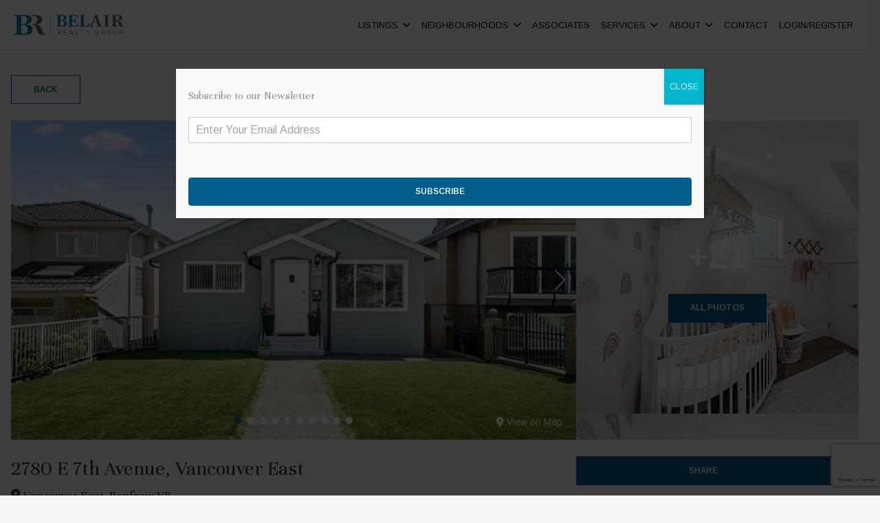

--- FILE ---
content_type: text/html; charset=UTF-8
request_url: https://belairrealty.ca/property/2780-e-7th-avenue-vancouver-east/
body_size: 104558
content:
<!DOCTYPE html>
<html id="main-html" lang="en-CA">
<head>
	
	<link href="https://fonts.googleapis.com/icon?family=Material+Icons"
      rel="stylesheet">

<!-- Global site tag (gtag.js) - Google Analytics -->
<script async src="https://www.googletagmanager.com/gtag/js?id=UA-179551907-1"></script>
<script>
  window.dataLayer = window.dataLayer || [];
  function gtag(){dataLayer.push(arguments);}
  gtag('js', new Date());

  gtag('config', 'UA-179551907-1');
</script>		<meta charset="UTF-8">
	<link rel="alternate" href="https://belairrealty.ca" hreflang="en-ca" />
	<meta name="viewport" content="width=device-width, initial-scale=1.0">
	<link rel="preconnect" href="https://fonts.googleapis.com">
<link rel="preconnect" href="https://fonts.gstatic.com" crossorigin>
<link href="https://fonts.googleapis.com/css2?family=Arimo:ital,wght@0,400..700;1,400..700&family=Unna:ital,wght@0,400;0,700;1,400;1,700&display=swap" rel="stylesheet">	<script src="https://kit.fontawesome.com/94580fc2fa.js" crossorigin="anonymous"></script>
		<link rel="icon" href="/wp-content/uploads/2020/03/belair-favicon.png" type="image/gif">
	
	<meta name='robots' content='index, follow, max-image-preview:large, max-snippet:-1, max-video-preview:-1' />
	<style>img:is([sizes="auto" i], [sizes^="auto," i]) { contain-intrinsic-size: 3000px 1500px }</style>
	
	<!-- This site is optimized with the Yoast SEO plugin v25.2 - https://yoast.com/wordpress/plugins/seo/ -->
	<title>2780 E 7th Avenue, Vancouver East | Bel-Air Realty</title>
	<meta name="description" content="2780 E 7th Avenue, Vancouver East. This cute 2 bedroom bungalow with updated kitchen in Vancouver East is now sold." />
	<link rel="canonical" href="https://belairrealty.ca/property/2780-e-7th-avenue-vancouver-east/" />
	<meta property="og:locale" content="en_US" />
	<meta property="og:type" content="article" />
	<meta property="og:title" content="2780 E 7th Avenue, Vancouver East | Bel-Air Realty" />
	<meta property="og:description" content="2780 E 7th Avenue, Vancouver East. This cute 2 bedroom bungalow with updated kitchen in Vancouver East is now sold." />
	<meta property="og:url" content="https://belairrealty.ca/property/2780-e-7th-avenue-vancouver-east/" />
	<meta property="og:site_name" content="Bel-Air Realty" />
	<meta property="og:image" content="https://belairrealty.ca/wp-content/uploads/2021/08/2780-E-7TH-AVENUE-1-1.jpg" />
	<meta property="og:image:width" content="640" />
	<meta property="og:image:height" content="426" />
	<meta property="og:image:type" content="image/jpeg" />
	<meta name="twitter:card" content="summary_large_image" />
	<meta name="twitter:label1" content="Est. reading time" />
	<meta name="twitter:data1" content="1 minute" />
	<script type="application/ld+json" class="yoast-schema-graph">{"@context":"https://schema.org","@graph":[{"@type":"WebPage","@id":"https://belairrealty.ca/property/2780-e-7th-avenue-vancouver-east/","url":"https://belairrealty.ca/property/2780-e-7th-avenue-vancouver-east/","name":"2780 E 7th Avenue, Vancouver East | Bel-Air Realty","isPartOf":{"@id":"https://belairrealty.ca/#website"},"primaryImageOfPage":{"@id":"https://belairrealty.ca/property/2780-e-7th-avenue-vancouver-east/#primaryimage"},"image":{"@id":"https://belairrealty.ca/property/2780-e-7th-avenue-vancouver-east/#primaryimage"},"thumbnailUrl":"https://belairrealty.ca/wp-content/uploads/2021/08/2780-E-7TH-AVENUE-1-1.jpg","datePublished":"2021-08-20T03:55:11+00:00","description":"2780 E 7th Avenue, Vancouver East. This cute 2 bedroom bungalow with updated kitchen in Vancouver East is now sold.","breadcrumb":{"@id":"https://belairrealty.ca/property/2780-e-7th-avenue-vancouver-east/#breadcrumb"},"inLanguage":"en-CA","potentialAction":[{"@type":"ReadAction","target":["https://belairrealty.ca/property/2780-e-7th-avenue-vancouver-east/"]}]},{"@type":"ImageObject","inLanguage":"en-CA","@id":"https://belairrealty.ca/property/2780-e-7th-avenue-vancouver-east/#primaryimage","url":"https://belairrealty.ca/wp-content/uploads/2021/08/2780-E-7TH-AVENUE-1-1.jpg","contentUrl":"https://belairrealty.ca/wp-content/uploads/2021/08/2780-E-7TH-AVENUE-1-1.jpg","width":640,"height":426},{"@type":"BreadcrumbList","@id":"https://belairrealty.ca/property/2780-e-7th-avenue-vancouver-east/#breadcrumb","itemListElement":[{"@type":"ListItem","position":1,"name":"Home","item":"https://belairrealty.ca/"},{"@type":"ListItem","position":2,"name":"Properties","item":"https://belairrealty.ca/property/"},{"@type":"ListItem","position":3,"name":"2780 E 7th Avenue, Vancouver East"}]},{"@type":"WebSite","@id":"https://belairrealty.ca/#website","url":"https://belairrealty.ca/","name":"Bel-Air Realty","description":"Vancouver Real Estate Brokerage","publisher":{"@id":"https://belairrealty.ca/#organization"},"potentialAction":[{"@type":"SearchAction","target":{"@type":"EntryPoint","urlTemplate":"https://belairrealty.ca/?s={search_term_string}"},"query-input":{"@type":"PropertyValueSpecification","valueRequired":true,"valueName":"search_term_string"}}],"inLanguage":"en-CA"},{"@type":"Organization","@id":"https://belairrealty.ca/#organization","name":"Bel-Air Realty Group","url":"https://belairrealty.ca/","logo":{"@type":"ImageObject","inLanguage":"en-CA","@id":"https://belairrealty.ca/#/schema/logo/image/","url":"https://belairrealty.ca/wp-content/uploads/2020/10/belair-logo-color.png","contentUrl":"https://belairrealty.ca/wp-content/uploads/2020/10/belair-logo-color.png","width":600,"height":141,"caption":"Bel-Air Realty Group"},"image":{"@id":"https://belairrealty.ca/#/schema/logo/image/"}}]}</script>
	<!-- / Yoast SEO plugin. -->


<link rel='dns-prefetch' href='//www.google.com' />
<link rel='dns-prefetch' href='//cdn.jsdelivr.net' />
<link rel='dns-prefetch' href='//api.mapbox.com' />
<link rel='stylesheet' id='wp-block-library-css' href='https://belairrealty.ca/wp-includes/css/dist/block-library/style.min.css?ver=6.8.3' type='text/css' media='all' />
<style id='classic-theme-styles-inline-css' type='text/css'>
/*! This file is auto-generated */
.wp-block-button__link{color:#fff;background-color:#32373c;border-radius:9999px;box-shadow:none;text-decoration:none;padding:calc(.667em + 2px) calc(1.333em + 2px);font-size:1.125em}.wp-block-file__button{background:#32373c;color:#fff;text-decoration:none}
</style>
<link rel='stylesheet' id='style-mapbox-css' href='https://api.mapbox.com/mapbox-gl-js/v1.6.1/mapbox-gl.css?ver=6.8.3' type='text/css' media='all' />
<link rel='stylesheet' id='tailwind-css-css' href='https://belairrealty.ca/wp-content/themes/realtybloc-wp-theme-residential/assets/dist/css/tailwind.css?ver=2025-11-15-09-26-16' type='text/css' media='all' />
<link rel='stylesheet' id='main-css-css' href='https://belairrealty.ca/wp-content/themes/realtybloc-wp-theme-residential/assets/dist/css/style.css?ver=2025-11-15-09-26-16' type='text/css' media='all' />
<link rel='stylesheet' id='popup-maker-site-css' href='//belairrealty.ca/wp-content/uploads/pum/pum-site-styles.css?generated=1748802270&#038;ver=1.20.5' type='text/css' media='all' />
<link rel='stylesheet' id='child-style-css' href='https://belairrealty.ca/wp-content/themes/realtybloc-wp-child-theme-belairrealty/style.css?ver=6.8.3' type='text/css' media='all' />
<link rel='stylesheet' id='slick-css-css' href='https://cdn.jsdelivr.net/npm/slick-carousel@1.8.1/slick/slick.css?ver=6.8.3' type='text/css' media='all' />
<link rel='stylesheet' id='backward-compatibility-css' href='https://belairrealty.ca/wp-content/themes/realtybloc-wp-child-theme-belairrealty/assets/src/css/backward-compatibility.css?ver=6.8.3' type='text/css' media='all' />
<script type="text/javascript" src="https://belairrealty.ca/wp-includes/js/jquery/jquery.min.js?ver=3.7.1" id="jquery-core-js"></script>
<script type="text/javascript" src="https://belairrealty.ca/wp-includes/js/jquery/jquery-migrate.min.js?ver=3.4.1" id="jquery-migrate-js"></script>
<script type="text/javascript" src="https://belairrealty.ca/wp-content/themes/realtybloc-wp-theme-residential/assets/dist/js/user_authentication.min.js?ver=1" id="script-user-authentication-js"></script>
<script type="text/javascript" src="https://belairrealty.ca/wp-content/themes/realtybloc-wp-theme-residential/assets/dist/js/user_helper.min.js?ver=1" id="script-user-helper-js"></script>
<script type="text/javascript" src="https://belairrealty.ca/wp-content/themes/realtybloc-wp-theme-residential/assets/dist/js/auth_events.min.js?ver=1" id="script-auth-events-js"></script>
<script type="text/javascript" src="https://belairrealty.ca/wp-content/themes/realtybloc-wp-theme-residential/assets/dist/js/user_events.min.js?ver=1" id="script-user-events-js"></script>
<script type="text/javascript" src="https://belairrealty.ca/wp-content/themes/realtybloc-wp-theme-residential/assets/dist/js/animation.min.js?ver=1" id="script-animation-js"></script>
<script type="text/javascript" id="compile-scss-btn-js-extra">
/* <![CDATA[ */
var ajax_options = {"ajax_url":"https:\/\/belairrealty.ca\/wp-admin\/admin-ajax.php"};
/* ]]> */
</script>
<script type="text/javascript" src="https://belairrealty.ca/wp-content/themes/realtybloc-wp-theme-residential/includes/setup/Plugins/js/rb-compile-scss-btn.js?ver=1.0.0" id="compile-scss-btn-js"></script>
<link rel="https://api.w.org/" href="https://belairrealty.ca/wp-json/" /><link rel="alternate" title="JSON" type="application/json" href="https://belairrealty.ca/wp-json/wp/v2/property/6154" /><link rel="EditURI" type="application/rsd+xml" title="RSD" href="https://belairrealty.ca/xmlrpc.php?rsd" />
<meta name="generator" content="WordPress 6.8.3" />
<link rel='shortlink' href='https://belairrealty.ca/?p=6154' />
<link rel="alternate" title="oEmbed (JSON)" type="application/json+oembed" href="https://belairrealty.ca/wp-json/oembed/1.0/embed?url=https%3A%2F%2Fbelairrealty.ca%2Fproperty%2F2780-e-7th-avenue-vancouver-east%2F" />
<link rel="alternate" title="oEmbed (XML)" type="text/xml+oembed" href="https://belairrealty.ca/wp-json/oembed/1.0/embed?url=https%3A%2F%2Fbelairrealty.ca%2Fproperty%2F2780-e-7th-avenue-vancouver-east%2F&#038;format=xml" />
<link rel="icon" href="https://belairrealty.ca/wp-content/uploads/2020/03/cropped-belair-favicon-32x32.png" sizes="32x32" />
<link rel="icon" href="https://belairrealty.ca/wp-content/uploads/2020/03/cropped-belair-favicon-192x192.png" sizes="192x192" />
<link rel="apple-touch-icon" href="https://belairrealty.ca/wp-content/uploads/2020/03/cropped-belair-favicon-180x180.png" />
<meta name="msapplication-TileImage" content="https://belairrealty.ca/wp-content/uploads/2020/03/cropped-belair-favicon-270x270.png" />
		
</head>

<body class="wp-singular property-template-default single single-property postid-6154 wp-theme-realtybloc-wp-theme-residential wp-child-theme-realtybloc-wp-child-theme-belairrealty is-chrome is-single is-singular is-desktop is-sidebar-listing-property-building-default is-sidebar-team-default-single is-sidebar-footer-left is-sidebar-footer-center is-sidebar-footer-right">

	
		<div id="main-wrapper">
		

		<div class="header-wrapper-main relative">
			
<header id="header" class="transparent-header header-menu-style-1">
	<div class="header-menu-component header-sticky-content">
		<div class="container">
			<div class="flex flex-row-reverse lg:flex-row items-center justify-between py-4">
				<div class="site-branding relative">
																<span class="site-title ">
							<a href="/" rel="home">
								<img class="h-10 max-w-52 object-contain" src="https://belairrealty.ca/wp-content/uploads/2020/03/belair-logo-white.png" alt="Bel-Air Realty">
							</a>
						</span>
													<span class="site-title-sticky absolute top-0 left-0">
								<a href="/" rel="home">
									<img class="h-10 max-w-52 object-contain" src="https://belairrealty.ca/wp-content/uploads/2020/10/belair-logo-color.png" alt="Bel-Air Realty">
								</a>
							</span>
															</div>
				
				<div id="navigation-menu" class="lg:flex lg:justify-start items-center gap-2">
					<nav id="main-menu" class="main-menu-wrapper"><ul id="menu-main-menu" class="main-menu"><li id="menu-item-269" class="menu-item menu-item-type-custom menu-item-object-custom menu-item-has-children menu-item-269"><a href="#">Listings</a>
<ul class="sub-menu">
	<li id="menu-item-10111" class="menu-item menu-item-type-post_type menu-item-object-page menu-item-10111"><a href="https://belairrealty.ca/featured-listings/">Featured</a></li>
	<li id="menu-item-268" class="menu-item menu-item-type-taxonomy menu-item-object-property-status current-property-ancestor current-menu-parent current-property-parent menu-item-268"><a href="https://belairrealty.ca/property-status/sold/">Sold</a></li>
	<li id="menu-item-15" class="menu-item menu-item-type-post_type menu-item-object-page menu-item-15"><a href="https://belairrealty.ca/search-listings/">MLS Search</a></li>
</ul>
</li>
<li id="menu-item-270" class="menu-item menu-item-type-custom menu-item-object-custom menu-item-has-children menu-item-270"><a href="#">Neighbourhoods</a>
<ul class="sub-menu">
	<li id="menu-item-278" class="menu-item menu-item-type-post_type menu-item-object-neighbourhood menu-item-278"><a href="https://belairrealty.ca/neighbourhood/vancouver/">Vancouver</a></li>
	<li id="menu-item-277" class="menu-item menu-item-type-post_type menu-item-object-neighbourhood menu-item-277"><a href="https://belairrealty.ca/neighbourhood/burnaby/">Burnaby</a></li>
	<li id="menu-item-276" class="menu-item menu-item-type-post_type menu-item-object-neighbourhood menu-item-276"><a href="https://belairrealty.ca/neighbourhood/north-vancouver/">North Vancouver</a></li>
	<li id="menu-item-273" class="menu-item menu-item-type-post_type menu-item-object-neighbourhood menu-item-273"><a href="https://belairrealty.ca/neighbourhood/coquitlam/">Coquitlam</a></li>
	<li id="menu-item-272" class="menu-item menu-item-type-post_type menu-item-object-neighbourhood menu-item-272"><a href="https://belairrealty.ca/neighbourhood/port-coquitlam/">Port Coquitlam</a></li>
	<li id="menu-item-274" class="menu-item menu-item-type-post_type menu-item-object-neighbourhood menu-item-274"><a href="https://belairrealty.ca/neighbourhood/port-moody/">Port Moody</a></li>
	<li id="menu-item-275" class="menu-item menu-item-type-post_type menu-item-object-neighbourhood menu-item-275"><a href="https://belairrealty.ca/neighbourhood/new-westminster/">New Westminster</a></li>
	<li id="menu-item-271" class="menu-item menu-item-type-post_type menu-item-object-neighbourhood menu-item-271"><a href="https://belairrealty.ca/neighbourhood/fraser-valley/">Fraser Valley</a></li>
</ul>
</li>
<li id="menu-item-10469" class="menu-item menu-item-type-custom menu-item-object-custom menu-item-10469"><a href="https://belairrealty.ca/associates/">ASSOCIATES</a></li>
<li id="menu-item-295" class="menu-item menu-item-type-custom menu-item-object-custom menu-item-has-children menu-item-295"><a href="#">Services</a>
<ul class="sub-menu">
	<li id="menu-item-296" class="menu-item menu-item-type-post_type menu-item-object-page menu-item-296"><a href="https://belairrealty.ca/selling/">Selling</a></li>
	<li id="menu-item-297" class="menu-item menu-item-type-post_type menu-item-object-page menu-item-297"><a href="https://belairrealty.ca/buying/">Buying</a></li>
	<li id="menu-item-304" class="menu-item menu-item-type-post_type menu-item-object-page menu-item-304"><a href="https://belairrealty.ca/real-estate-investment/">Investment</a></li>
	<li id="menu-item-305" class="menu-item menu-item-type-post_type menu-item-object-page menu-item-305"><a href="https://belairrealty.ca/custom-homes/">Custom Homes</a></li>
</ul>
</li>
<li id="menu-item-10152" class="menu-item menu-item-type-custom menu-item-object-custom menu-item-has-children menu-item-10152"><a href="#">About</a>
<ul class="sub-menu">
	<li id="menu-item-1560" class="menu-item menu-item-type-post_type menu-item-object-page menu-item-1560"><a href="https://belairrealty.ca/about/">About</a></li>
	<li id="menu-item-10" class="menu-item menu-item-type-custom menu-item-object-custom menu-item-10"><a href="/testimonial/">Testimonials</a></li>
</ul>
</li>
<li id="menu-item-102" class="menu-item menu-item-type-post_type menu-item-object-page menu-item-102"><a href="https://belairrealty.ca/contact/">Contact</a></li>
<li class="menu-action-button-parent menu-item-auth"><a href="#user_auth_modal" class="menu-action-button js-user-modal-trigger login_register_popup_btn">Login/Register</a></li></ul></nav>			
					<nav id="dl-menu" class="dl-menu-wrapper"><button class="dl-trigger"><span></span> <span></span> <span></span></button><ul id="menu-main-menu-1" class="dl-menu"><li id="nav-menu-item-269" class="menu-item  menu-item-even menu-item-depth-0 menu-item menu-item-type-custom menu-item-object-custom menu-item-has-children"><a href="#" class="menu-link main-menu-link">Listings</a>
<ul class="dl-submenu menu-odd  menu-depth-1">
	<li id="nav-menu-item-10111" class="sub-menu-item  menu-item-odd menu-item-depth-1 menu-item menu-item-type-post_type menu-item-object-page"><a href="https://belairrealty.ca/featured-listings/" class="menu-link sub-menu-link">Featured</a></li>
	<li id="nav-menu-item-268" class="sub-menu-item  menu-item-odd menu-item-depth-1 menu-item menu-item-type-taxonomy menu-item-object-property-status current-property-ancestor current-menu-parent current-property-parent"><a href="https://belairrealty.ca/property-status/sold/" class="menu-link sub-menu-link">Sold</a></li>
	<li id="nav-menu-item-15" class="sub-menu-item  menu-item-odd menu-item-depth-1 menu-item menu-item-type-post_type menu-item-object-page"><a href="https://belairrealty.ca/search-listings/" class="menu-link sub-menu-link">MLS Search</a></li>
</ul>
</li>
<li id="nav-menu-item-270" class="menu-item  menu-item-even menu-item-depth-0 menu-item menu-item-type-custom menu-item-object-custom menu-item-has-children"><a href="#" class="menu-link main-menu-link">Neighbourhoods</a>
<ul class="dl-submenu menu-odd  menu-depth-1">
	<li id="nav-menu-item-278" class="sub-menu-item  menu-item-odd menu-item-depth-1 menu-item menu-item-type-post_type menu-item-object-neighbourhood"><a href="https://belairrealty.ca/neighbourhood/vancouver/" class="menu-link sub-menu-link">Vancouver</a></li>
	<li id="nav-menu-item-277" class="sub-menu-item  menu-item-odd menu-item-depth-1 menu-item menu-item-type-post_type menu-item-object-neighbourhood"><a href="https://belairrealty.ca/neighbourhood/burnaby/" class="menu-link sub-menu-link">Burnaby</a></li>
	<li id="nav-menu-item-276" class="sub-menu-item  menu-item-odd menu-item-depth-1 menu-item menu-item-type-post_type menu-item-object-neighbourhood"><a href="https://belairrealty.ca/neighbourhood/north-vancouver/" class="menu-link sub-menu-link">North Vancouver</a></li>
	<li id="nav-menu-item-273" class="sub-menu-item  menu-item-odd menu-item-depth-1 menu-item menu-item-type-post_type menu-item-object-neighbourhood"><a href="https://belairrealty.ca/neighbourhood/coquitlam/" class="menu-link sub-menu-link">Coquitlam</a></li>
	<li id="nav-menu-item-272" class="sub-menu-item  menu-item-odd menu-item-depth-1 menu-item menu-item-type-post_type menu-item-object-neighbourhood"><a href="https://belairrealty.ca/neighbourhood/port-coquitlam/" class="menu-link sub-menu-link">Port Coquitlam</a></li>
	<li id="nav-menu-item-274" class="sub-menu-item  menu-item-odd menu-item-depth-1 menu-item menu-item-type-post_type menu-item-object-neighbourhood"><a href="https://belairrealty.ca/neighbourhood/port-moody/" class="menu-link sub-menu-link">Port Moody</a></li>
	<li id="nav-menu-item-275" class="sub-menu-item  menu-item-odd menu-item-depth-1 menu-item menu-item-type-post_type menu-item-object-neighbourhood"><a href="https://belairrealty.ca/neighbourhood/new-westminster/" class="menu-link sub-menu-link">New Westminster</a></li>
	<li id="nav-menu-item-271" class="sub-menu-item  menu-item-odd menu-item-depth-1 menu-item menu-item-type-post_type menu-item-object-neighbourhood"><a href="https://belairrealty.ca/neighbourhood/fraser-valley/" class="menu-link sub-menu-link">Fraser Valley</a></li>
</ul>
</li>
<li id="nav-menu-item-10469" class="menu-item  menu-item-even menu-item-depth-0 menu-item menu-item-type-custom menu-item-object-custom"><a href="https://belairrealty.ca/associates/" class="menu-link main-menu-link">ASSOCIATES</a></li>
<li id="nav-menu-item-295" class="menu-item  menu-item-even menu-item-depth-0 menu-item menu-item-type-custom menu-item-object-custom menu-item-has-children"><a href="#" class="menu-link main-menu-link">Services</a>
<ul class="dl-submenu menu-odd  menu-depth-1">
	<li id="nav-menu-item-296" class="sub-menu-item  menu-item-odd menu-item-depth-1 menu-item menu-item-type-post_type menu-item-object-page"><a href="https://belairrealty.ca/selling/" class="menu-link sub-menu-link">Selling</a></li>
	<li id="nav-menu-item-297" class="sub-menu-item  menu-item-odd menu-item-depth-1 menu-item menu-item-type-post_type menu-item-object-page"><a href="https://belairrealty.ca/buying/" class="menu-link sub-menu-link">Buying</a></li>
	<li id="nav-menu-item-304" class="sub-menu-item  menu-item-odd menu-item-depth-1 menu-item menu-item-type-post_type menu-item-object-page"><a href="https://belairrealty.ca/real-estate-investment/" class="menu-link sub-menu-link">Investment</a></li>
	<li id="nav-menu-item-305" class="sub-menu-item  menu-item-odd menu-item-depth-1 menu-item menu-item-type-post_type menu-item-object-page"><a href="https://belairrealty.ca/custom-homes/" class="menu-link sub-menu-link">Custom Homes</a></li>
</ul>
</li>
<li id="nav-menu-item-10152" class="menu-item  menu-item-even menu-item-depth-0 menu-item menu-item-type-custom menu-item-object-custom menu-item-has-children"><a href="#" class="menu-link main-menu-link">About</a>
<ul class="dl-submenu menu-odd  menu-depth-1">
	<li id="nav-menu-item-1560" class="sub-menu-item  menu-item-odd menu-item-depth-1 menu-item menu-item-type-post_type menu-item-object-page"><a href="https://belairrealty.ca/about/" class="menu-link sub-menu-link">About</a></li>
	<li id="nav-menu-item-10" class="sub-menu-item  menu-item-odd menu-item-depth-1 menu-item menu-item-type-custom menu-item-object-custom"><a href="/testimonial/" class="menu-link sub-menu-link">Testimonials</a></li>
</ul>
</li>
<li id="nav-menu-item-102" class="menu-item  menu-item-even menu-item-depth-0 menu-item menu-item-type-post_type menu-item-object-page"><a href="https://belairrealty.ca/contact/" class="menu-link main-menu-link">Contact</a></li>
<li class="menu-action-button-parent menu-item-auth"><a href="#user_auth_modal" class="menu-action-button js-user-modal-trigger login_register_popup_btn">Login/Register</a></li></ul></nav>				</div>
			</div>
		</div>
	</div>
</header>
		</div>

<div id="content">
	<div class="page-body single-listing pt-9">
		<div class="container">
			<a class="button button-outline-primary" href="https://belairrealty.ca/property/">
				Back
			</a>

																	
					<div class="single-listing-gallery pt-6">
						
						
													<div class="grid grid-cols-12">
								<div class="col-span-12 md:col-span-8">
									<div class="single-listing-slider relative mb-2.5 md:mb-0">
										
																					<a href="#" class="js-scroll-to hidden md:inline-flex items-center absolute bottom-4 right-5 z-10 text-sm text-white" data-scroll="#map" data-offset="30">
												<i class="fa fa-map-marker mr-1"></i>
												View on Map
											</a>
										
										<div class="swiper" data-swiper='{ "pagination": true, "navigation": true }'>
											<div class="swiper-wrapper">
												
																																									<div class="swiper-slide h-64 md:h-96 lg:h-116">
															<img class="w-full h-full object-cover" src="https://belairrealty.ca/wp-content/uploads/2021/08/2780-E-7TH-AVENUE-1.jpg" alt=""/>
														</div>
																									
																																									<div class="swiper-slide h-64 md:h-96 lg:h-116">
															<img class="w-full h-full object-cover" src="https://belairrealty.ca/wp-content/uploads/2021/08/2780-E-7TH-AVENUE-2.jpg" alt=""/>
														</div>
																									
																																									<div class="swiper-slide h-64 md:h-96 lg:h-116">
															<img class="w-full h-full object-cover" src="https://belairrealty.ca/wp-content/uploads/2021/08/2780-E-7TH-AVENUE-3.jpg" alt=""/>
														</div>
																									
																																									<div class="swiper-slide h-64 md:h-96 lg:h-116">
															<img class="w-full h-full object-cover" src="https://belairrealty.ca/wp-content/uploads/2021/08/2780-E-7TH-AVENUE-4.jpg" alt=""/>
														</div>
																									
																																									<div class="swiper-slide h-64 md:h-96 lg:h-116">
															<img class="w-full h-full object-cover" src="https://belairrealty.ca/wp-content/uploads/2021/08/2780-E-7TH-AVENUE-5.jpg" alt=""/>
														</div>
																									
																																									<div class="swiper-slide h-64 md:h-96 lg:h-116">
															<img class="w-full h-full object-cover" src="https://belairrealty.ca/wp-content/uploads/2021/08/2780-E-7TH-AVENUE-6.jpg" alt=""/>
														</div>
																									
																																									<div class="swiper-slide h-64 md:h-96 lg:h-116">
															<img class="w-full h-full object-cover" src="https://belairrealty.ca/wp-content/uploads/2021/08/2780-E-7TH-AVENUE-7.jpg" alt=""/>
														</div>
																									
																																									<div class="swiper-slide h-64 md:h-96 lg:h-116">
															<img class="w-full h-full object-cover" src="https://belairrealty.ca/wp-content/uploads/2021/08/2780-E-7TH-AVENUE-8.jpg" alt=""/>
														</div>
																									
																																									<div class="swiper-slide h-64 md:h-96 lg:h-116">
															<img class="w-full h-full object-cover" src="https://belairrealty.ca/wp-content/uploads/2021/08/2780-E-7TH-AVENUE-9.jpg" alt=""/>
														</div>
																									
																																									<div class="swiper-slide h-64 md:h-96 lg:h-116">
															<img class="w-full h-full object-cover" src="https://belairrealty.ca/wp-content/uploads/2021/08/2780-E-7TH-AVENUE-10.jpg" alt=""/>
														</div>
																									
																									
																									
																									
																									
																									
																									
																									
																									
																									
																									
																																				</div>
										</div>
									</div>
								</div>

																<div class="col-span-12 md:col-span-4" style="background-image: url(https://belairrealty.ca/wp-content/uploads/2021/08/2780-E-7TH-AVENUE-21.jpg)">
									<div class="h-full flex flex-col items-center justify-center p-5 pb-7.5 relative z-10 before:absolute before:inset-0 before:bg-[var(--rb-second-color-60)] before:-z-10 before:backdrop-blur-sm">
										<strong class="text-50px text-white font-bold mb-4">+21</strong>

										<a href="#gallery-modal" class="button button-primary js-image-slider-modal-trigger">All Photos</a>
									</div>
								</div>
															</div>
											</div>

					<div class="single-listing-content grid grid-cols-12 py-6">
						<div class="single-listing-body col-span-12 md:col-span-8 md:pr-4">
							<div class="single-listing-general-info mb-10">
																	<h1 class="single-listing-title text-3xl mb-2">
										2780 E 7th Avenue, Vancouver East									</h1>
								
																	<h4 class="single-listing-location text-lg mb-5">
										<i class="fa fa-map-marker"></i>

										Vancouver East, Renfrew VE									</h4>
								
								<strong class="single-listing-status text-3xl font-bold mb-4 flex items-center">
																			<span class="tag tag-danger mr-2">Sold</span>
									
									$1,788,000								</strong>

																	<ul class="flex flex-wrap gap-2">
																					<li class="tag tag-property-status">Sold</li>
																			</ul>
															</div>

							<div class="single-listing-details">
								<ul class="single-listing-featured-details flex flex-wrap items-center md:gap-x-10 gap-y-3 mb-9 text-base font-semibold uppercase">
																		<li class="w-1/2 md:w-auto">
										<i class="fa-solid fa-bed mr-1 text-xl"></i>
										5 BED
									</li>
									
																		<li class="w-1/2 md:w-auto">
										<i class="fa-solid fa-bath mr-1 text-xl"></i>
										4 BATH
									</li>
									
																		<li class="w-1/2 md:w-auto">
										<i class="fa-solid fa-ruler-combined mr-1 text-xl"></i>
										2,531 Sq ft									</li>
									
																	</ul>

								<ul class="single-listing-extra-details grid grid-cols-1 sm:grid-cols-2 gap-x-2 gap-y-4 mb-6">
																		<li class="col-span-full">
										<strong>Address:</strong>
										<span>2780 E 7th Avenue, Vancouver East</span>
									</li>
									
																		<li>
										<strong>Postal Code:</strong>
										<span>V5M 1T7</span>
									</li>
									
																		<li>
										<strong>MLS® Number:</strong>
										<span>R2604109</span>
									</li>
									
																		<li>
										<strong>Listed By:</strong>
										<span>Bel-Air Realty Group Ltd.</span>
									</li>
									
																		<li>
										<strong>Year Built:</strong>
										<span>1964</span>
									</li>
									
																		<li>
										<strong>Frontage Size:</strong>
										<span>33</span>
									</li>
									
									
																		<li>
										<strong>Style:</strong>
										<span>2 Storey</span>
									</li>
									
									
									
																		<li>
										<strong>Parking:</strong>
										<span>3</span>
									</li>
									
									
																		<li>
										<strong>Tax:</strong>
										<span>$5,173</span>
									</li>
									
																		<li>
										<strong>Tax Year: </strong>
										<span>2020</span>
									</li>
									
																		<li>
										<strong>View: </strong>
										<span>SOUTH VANCOUVER &amp; CITY</span>
									</li>
									
									
																		<li class="single-listing-amenities col-span-full flex flex-col items-start justify-start">
										<strong class="mb-3">Amenities: </strong>

																					<div><ul>
<li class="mls31">Air Cond./Central</li>
<li class="mls31">In Suite Laundry</li>
<li class="mls31">Storage</li>
<li>
<div id="" class="mls28">Central Location</div>
</li>
<li>
<div id="" class="mls28">Lane Access</div>
</li>
<li>
<div id="" class="mls28">Private Setting</div>
</li>
<li>
<div id="" class="mls28">Shopping Nearby</div>
</li>
</ul>
</div>
																			</li>
									
																		<li class="single-listing-features col-span-full flex flex-col items-start justify-start">
										<strong class="mb-3">Features: </strong>

																					<div><ul>
<li class="mls31">Air Conditioning</li>
<li class="mls31">Dishwasher</li>
<li class="mls31">Drapes/Window Coverings</li>
<li class="mls31">Refrigerator</li>
<li class="mls31">Security System</li>
<li class="mls31">Stove</li>
</ul>
</div>
																			</li>
									
																	</ul>
							</div>

							<div class="single-listing-desc editor-content text-base leading-relaxed">
								Cute 2 bedroom bungalow with h/w floors, updated kitchen! Basement offers a utility/laundry room + storage on your side + a separate self-contained suite (1 bedrrom)! Basement re-wired in 2010. 1 yr. Old roof, windows replaced in 2005. Now here's the kicker!! A 4 yr. Old fabulous laneway home. All new connections from house to city lines were done at that time (2017). This is a rare find. Steps to transit, schools + shopping. Plus a bright south facing backyard. Hurry! 2 bed up + 1 down main house + 4 yr. Old laneway home. All showings by appointment only.							</div>

							<div class="mt-6">
								
								
								
															</div>

							
							
							
															<div class="single-listing-map rounded border border-[var(--rb-base-color-20)] bg-[var(--rb-base-color-10)] overflow-hidden mt-10">
									<div id="map" class="h-64"></div>
								</div>
							
															<div class="single-listing-calculator mt-10">
										<div id="mortgage-calculator" class="pt-3 pb-5 px-5 card">
		<h3 class="text-3xl leading-snug mb-7">Mortgage Calculator</h3>

		<div class="mortgage">
			<div class="grid grid-cols-1 md:grid-cols-2 gap-x-3 gap-y-7 mb-7">
				<div>
					<label class="inline-block font-bold mb-2" for="mortgage-purchase-price">Purchase Price:</label>
					<input id="mortgage-purchase-price" value="1788000"
						class="purchase-price" type="text" placeholder="enter purchase price" autocomplete="off">
				</div>

				<div>
					<label class="inline-block font-bold mb-2" for="mortgage-down-paymentt">Down Payment (<span>20%</span>):</label>
					<input id="mortgage-down-payment-rate" type="hidden" name="down-payment-rate" value="20">
					<input id="mortgage-down-payment" class="down-payment" type="text" value="357600" placeholder="enter down payment" autocomplete="off">
				</div>

				<div>
					<label class="inline-block font-bold mb-2" for="mortgage-term">Mortgage term (years):</label>
					<input id="mortgage-term" class="mortgage-term" type="text" value="25" placeholder="enter term" autocomplete="off">
				</div>

				<div>
					<label class="inline-block font-bold mb-2" for="mortgage-interest-rate">Interest rate %:</label>
					<input id="mortgage-interest-rate" class="mortgage-rate" type="text" value="2.99" placeholder="enter rate" autocomplete="off">
				</div>
			</div>

			<div class="grid grid-cols-1 sm:grid-cols-2 gap-3">
				<div>
					Mortgage Amount:
					<div id="mortgage-amount" class="text-2xl text-[var(--rb-first-color)]"></div>
				</div>
				<div>
					Monthly Payment:
					<div id="mortgage-monthly-payment" class="text-2xl text-[var(--rb-first-color)]"></div>
				</div>
			</div>
		</div>
	</div>
								</div>
													</div>

						<aside class="single-listing-sidebar col-span-12 md:col-span-4">
							<div class="single-listing-sticky sticky top-20 pt-10 md:pt-0">
								<div class="single-listing-actions flex gap-5 mb-5">
									<a class="button button-primary flex-1 js-modal-trigger share-btn" title="Share on social media" href="#social-modal">Share</a>

									
									<a class="button button-outline-primary favorite-btn  js-add-to-favorite"
href="#"
data-id="6154"
data-title="2780 E 7th Avenue, Vancouver East"
data-address="2780 E 7th Avenue, Vancouver East"
data-type="property"
data-price="1788000"
data-status="sold"
data-sub_area="VVERE"
data-area="VVE"
data-sub_area_name="Renfrew VE"
data-area_name="Vancouver East"
data-dwelling=""
data-mls="R2604109"
data-bed="5"
data-bath="4"
data-floor_area="2531"
data-lot_size=""
data-address_latitude="49.263600"
data-address_longitude="-123.047700"
data-permalink="https://belairrealty.ca/property/2780-e-7th-avenue-vancouver-east/"
data-source="single-property"
data-page=""
data-action="rb_set_favorite"
data-nonce="b65f81332d"><i class='fa fa-heart-o' aria-hidden='true'></i>
</a>								</div>

								<div class="widget widget-sidebar"><div class="widget-content single-property-listing-building-sidebar"><div class="wpforms-container wpforms-container-full white-box-c" id="wpforms-79"><form id="wpforms-form-79" class="wpforms-validate wpforms-form" data-formid="79" method="post" enctype="multipart/form-data" action="/property/2780-e-7th-avenue-vancouver-east/" data-token="07dab1b4d01d13ffa9ffc26db449ddac" data-token-time="1769225378"><noscript class="wpforms-error-noscript">Please enable JavaScript in your browser to complete this form.</noscript><div class="wpforms-field-container"><div id="wpforms-79-field_7-container" class="wpforms-field wpforms-field-html" data-field-id="7"><div id="wpforms-79-field_7"><div class="text-center-c">
<h5><strong>Request More Information</strong></h5>
</div></div></div><div id="wpforms-79-field_0-container" class="wpforms-field wpforms-field-name" data-field-id="0"><label class="wpforms-field-label wpforms-label-hide" for="wpforms-79-field_0">Name <span class="wpforms-required-label">*</span></label><div class="wpforms-field-row wpforms-field-large"><div class="wpforms-field-row-block wpforms-first wpforms-one-half"><input type="text" id="wpforms-79-field_0" class="wpforms-field-name-first wpforms-field-required" name="wpforms[fields][0][first]" placeholder="First name" required><label for="wpforms-79-field_0" class="wpforms-field-sublabel after wpforms-sublabel-hide">First</label></div><div class="wpforms-field-row-block wpforms-one-half"><input type="text" id="wpforms-79-field_0-last" class="wpforms-field-name-last wpforms-field-required" name="wpforms[fields][0][last]" placeholder="Last Name" required><label for="wpforms-79-field_0-last" class="wpforms-field-sublabel after wpforms-sublabel-hide">Last</label></div></div></div><div id="wpforms-79-field_3-container" class="wpforms-field wpforms-field-text" data-field-id="3"><label class="wpforms-field-label wpforms-label-hide" for="wpforms-79-field_3">Phone Number</label><input type="text" id="wpforms-79-field_3" class="wpforms-field-large" name="wpforms[fields][3]" placeholder="Phone Number" ></div><div id="wpforms-79-field_1-container" class="wpforms-field wpforms-field-email" data-field-id="1"><label class="wpforms-field-label wpforms-label-hide" for="wpforms-79-field_1">Email <span class="wpforms-required-label">*</span></label><input type="email" id="wpforms-79-field_1" class="wpforms-field-large wpforms-field-required" name="wpforms[fields][1]" placeholder="Email Address" spellcheck="false" required></div><div id="wpforms-79-field_8-container" class="wpforms-field wpforms-field-textarea" data-field-id="8"><label class="wpforms-field-label wpforms-label-hide" for="wpforms-79-field_8">Comments</label><textarea id="wpforms-79-field_8" class="wpforms-field-medium" name="wpforms[fields][8]" placeholder="Comments" ></textarea></div><div id="wpforms-79-field_9-container" class="wpforms-field wpforms-field-hidden" data-field-id="9"><input type="hidden" id="wpforms-79-field_9" name="wpforms[fields][9]" value="https://belairrealty.ca/property/2780-e-7th-avenue-vancouver-east/"></div></div><!-- .wpforms-field-container --><div class="wpforms-field wpforms-field-hp"><label for="wpforms-79-field-hp" class="wpforms-field-label">Message</label><input type="text" name="wpforms[hp]" id="wpforms-79-field-hp" class="wpforms-field-medium"></div><div class="wpforms-recaptcha-container wpforms-is-recaptcha wpforms-is-recaptcha-type-v3" ><input type="hidden" name="wpforms[recaptcha]" value=""></div><div class="wpforms-submit-container" ><input type="hidden" name="wpforms[id]" value="79"><input type="hidden" name="page_title" value="2780 E 7th Avenue, Vancouver East"><input type="hidden" name="page_url" value="https://belairrealty.ca/property/2780-e-7th-avenue-vancouver-east/"><input type="hidden" name="url_referer" value=""><input type="hidden" name="page_id" value="6154"><input type="hidden" name="wpforms[post_id]" value="6154"><button type="submit" name="wpforms[submit]" id="wpforms-submit-79" class="wpforms-submit wp-button" data-alt-text="Sending..." data-submit-text="Submit" aria-live="assertive" value="wpforms-submit">Submit</button></div></form></div>  <!-- .wpforms-container --></div></div>							</div>
						</aside>
					</div>

					
									</div>
		
	<section class="featured-property overflow-hidden">
		<div class="container py-16">
			<h3 class="section-title border-side">FEATURED PROPERTIES</h3>

			<div class="grid-home rb-animation-group"
				data-animation-type=""
				data-animation-duration=""
				data-animation-delay=""
			>
														<div class="rb-animation-item">
						
<article id="item-12746" class="card card-property">
	<figure class="card-img-wrapper">
		
		
		
		
		
		
		<a class="card-favorite  js-add-to-favorite"
href="#"
data-id="12746"
data-title="41 100 KLAHANIE DRIVE"
data-address="41 100 KLAHANIE DRIVE"
data-type="property"
data-price="1098000"
data-status="featured,featured-listing,sold"
data-sub_area="VPMPM"
data-area="VPM"
data-sub_area_name="Port Moody Centre"
data-area_name="Port Moody"
data-dwelling="townhouse"
data-mls="R3045888"
data-bed="3"
data-bath="3"
data-floor_area="1316"
data-lot_size=""
data-address_latitude="49.2792212"
data-address_longitude="-122.838201006"
data-permalink="https://belairrealty.ca/property/41-100-klahanie-drive/"
data-source="archive-property"
data-page=""
data-action="rb_set_favorite"
data-nonce="b65f81332d">
</a>
					<div class="card-slider swiper" data-swiper='{ "pagination": true, "navigation": true }'>
				<a class="card-img-link" href="https://belairrealty.ca/property/41-100-klahanie-drive/"></a>

				<div class="swiper-wrapper">
											<div class="card-slide swiper-slide">
							<img class="card-img lazy-img" data-src="https://belairrealty.ca/wp-content/uploads/2025/11/74b9420e-d4bb-4be7-ba6d-656b5c59872783dcefb7.jpeg" alt="">
						</div>
						
												<div class="card-slide swiper-slide">
								<img class="card-img lazy-img" data-src="https://belairrealty.ca/wp-content/uploads/2025/11/74b9420e-d4bb-4be7-ba6d-656b5c59872783dcefb7.jpeg" alt="">
							</div>
																		<div class="card-slide swiper-slide">
								<img class="card-img lazy-img" data-src="https://belairrealty.ca/wp-content/uploads/2025/11/2e5a8ce0-835c-4b6f-b195-6b8a1a20e21d1ad5be0d.jpeg" alt="">
							</div>
																		<div class="card-slide swiper-slide">
								<img class="card-img lazy-img" data-src="https://belairrealty.ca/wp-content/uploads/2025/11/53c5ceec-5e29-4a0e-a030-1a903debc4116dd28e9b.jpeg" alt="">
							</div>
																		<div class="card-slide swiper-slide">
								<img class="card-img lazy-img" data-src="https://belairrealty.ca/wp-content/uploads/2025/11/5e2f861c-cb0d-4cb0-a155-b4bb40aa585ef3b61b38.jpeg" alt="">
							</div>
																																																																																																																																																																																															
					<!---CTA slide -->
					<div class="card-slide swiper-slide">
						<img class="card-img lazy-img" data-src="https://belairrealty.ca/wp-content/uploads/2025/11/74b9420e-d4bb-4be7-ba6d-656b5c59872783dcefb7.jpeg" alt="">
						<div class="card-img-cta">
							<a class="button button-primary">See More</a>
						</div>
					</div>
				</div>
			</div>
			</figure>

	<div class="card-body">
		<div class="card-extra-details">
							<span class="card-extra-detail">3 BED</span>
			
							<span class="card-extra-detail">3 BATH</span>
			
							<span class="card-extra-detail">1,316 Sq.Ft.</span>
					</div>

					<div class="card-price">
				$1,098,000			</div>
		
		<h3 class="card-title">
			<a class="card-title-link" href="https://belairrealty.ca/property/41-100-klahanie-drive/">
				41 100 KLAHANIE DRIVE, Port Moody			</a>
		</h3>

					<div class="card-neighbourhood">
				<i class="fa fa-map-marker mr-1"></i>
				Port Moody, Port Moody Centre			</div>
		
		<div class="card-tags">
																		<span class="tag tag-dwelling-type townhouse">
							Townhouse						</span>
												
			
																			
						
																																				<span class="tag tag-property-status sold">
							Sold						</span>
												
					</div>

		<div class="card-details mt-auto">
							<span class="card-firm">
					<i class="fa fa-building mr-1" aria-hidden="true"></i>
					Bel-Air Realty Group Ltd.				</span>
			
							<span>MLS<sup>®</sup>: R3045888</span>
					</div>
	</div>
</article>
					</div>
														<div class="rb-animation-item">
						
<article id="item-12710" class="card card-property">
	<figure class="card-img-wrapper">
		
		
		
		
		
		
		<a class="card-favorite  js-add-to-favorite"
href="#"
data-id="12710"
data-title="212 2525 CLARKE STREET"
data-address="212 2525 CLARKE STREET"
data-type="property"
data-price="669000"
data-status="featured,featured-listing,sold"
data-sub_area="VPMPM"
data-area="VPM"
data-sub_area_name="Port Moody Centre"
data-area_name="Port Moody"
data-dwelling="apartment-condo"
data-mls="R3058448"
data-bed="2"
data-bath="2"
data-floor_area="865"
data-lot_size=""
data-address_latitude="49.277637301"
data-address_longitude="-122.8558337"
data-permalink="https://belairrealty.ca/property/212-2525-clarke-street/"
data-source="archive-property"
data-page=""
data-action="rb_set_favorite"
data-nonce="b65f81332d">
</a>
					<div class="card-slider swiper" data-swiper='{ "pagination": true, "navigation": true }'>
				<a class="card-img-link" href="https://belairrealty.ca/property/212-2525-clarke-street/"></a>

				<div class="swiper-wrapper">
											<div class="card-slide swiper-slide">
							<img class="card-img lazy-img" data-src="https://belairrealty.ca/wp-content/uploads/2025/11/66dec6c6-d009-4360-a978-a126a3b1b9c883dcefb7.jpeg" alt="">
						</div>
						
												<div class="card-slide swiper-slide">
								<img class="card-img lazy-img" data-src="https://belairrealty.ca/wp-content/uploads/2025/11/66dec6c6-d009-4360-a978-a126a3b1b9c883dcefb7.jpeg" alt="">
							</div>
																		<div class="card-slide swiper-slide">
								<img class="card-img lazy-img" data-src="https://belairrealty.ca/wp-content/uploads/2025/11/b0dbb5cd-aecf-4b57-ba7d-e7bb341030ef1ad5be0d.jpeg" alt="">
							</div>
																		<div class="card-slide swiper-slide">
								<img class="card-img lazy-img" data-src="https://belairrealty.ca/wp-content/uploads/2025/11/c1224b97-b2c3-4479-a95b-7b4c6f97d1636dd28e9b.jpeg" alt="">
							</div>
																		<div class="card-slide swiper-slide">
								<img class="card-img lazy-img" data-src="https://belairrealty.ca/wp-content/uploads/2025/11/fa9db695-f388-4005-97c6-7c39600c6852f3b61b38.jpeg" alt="">
							</div>
																																																																																																																																																																	
					<!---CTA slide -->
					<div class="card-slide swiper-slide">
						<img class="card-img lazy-img" data-src="https://belairrealty.ca/wp-content/uploads/2025/11/66dec6c6-d009-4360-a978-a126a3b1b9c883dcefb7.jpeg" alt="">
						<div class="card-img-cta">
							<a class="button button-primary">See More</a>
						</div>
					</div>
				</div>
			</div>
			</figure>

	<div class="card-body">
		<div class="card-extra-details">
							<span class="card-extra-detail">2 BED</span>
			
							<span class="card-extra-detail">2 BATH</span>
			
							<span class="card-extra-detail">865 Sq.Ft.</span>
					</div>

					<div class="card-price">
				$669,000			</div>
		
		<h3 class="card-title">
			<a class="card-title-link" href="https://belairrealty.ca/property/212-2525-clarke-street/">
				212 2525 CLARKE STREET, Port Moody			</a>
		</h3>

					<div class="card-neighbourhood">
				<i class="fa fa-map-marker mr-1"></i>
				Port Moody, Port Moody Centre			</div>
		
		<div class="card-tags">
																		<span class="tag tag-dwelling-type apartment-condo">
							Apartment/Condo						</span>
												
			
			
						
																																				<span class="tag tag-property-status sold">
							Sold						</span>
												
					</div>

		<div class="card-details mt-auto">
							<span class="card-firm">
					<i class="fa fa-building mr-1" aria-hidden="true"></i>
					Bel-Air Realty Group Ltd.				</span>
			
							<span>MLS<sup>®</sup>: R3058448</span>
					</div>
	</div>
</article>
					</div>
														<div class="rb-animation-item">
						
<article id="item-12630" class="card card-property">
	<figure class="card-img-wrapper">
		
		
		
		
		
		
		<a class="card-favorite  js-add-to-favorite"
href="#"
data-id="12630"
data-title="3530 W 31ST AVENUE"
data-address="3530 W 31ST AVENUE"
data-type="property"
data-price="2698000"
data-status="featured,featured-listing,sold"
data-sub_area="VVWDU"
data-area="VVW"
data-sub_area_name="Dunbar"
data-area_name="Vancouver West"
data-dwelling=""
data-mls="R3053390"
data-bed="4"
data-bath="3"
data-floor_area="2780"
data-lot_size="4318"
data-address_latitude="49.2440072"
data-address_longitude="-123.1832063"
data-permalink="https://belairrealty.ca/property/3530-w-31st-avenue/"
data-source="archive-property"
data-page=""
data-action="rb_set_favorite"
data-nonce="b65f81332d">
</a>
					<div class="card-slider swiper" data-swiper='{ "pagination": true, "navigation": true }'>
				<a class="card-img-link" href="https://belairrealty.ca/property/3530-w-31st-avenue/"></a>

				<div class="swiper-wrapper">
											<div class="card-slide swiper-slide">
							<img class="card-img lazy-img" data-src="https://belairrealty.ca/wp-content/uploads/2025/11/064e9c39-5a7c-47ba-aea0-6d1206878c1283dcefb7.jpeg" alt="">
						</div>
						
												<div class="card-slide swiper-slide">
								<img class="card-img lazy-img" data-src="https://belairrealty.ca/wp-content/uploads/2025/11/064e9c39-5a7c-47ba-aea0-6d1206878c1283dcefb7.jpeg" alt="">
							</div>
																		<div class="card-slide swiper-slide">
								<img class="card-img lazy-img" data-src="https://belairrealty.ca/wp-content/uploads/2025/11/441f379e-d052-4946-82f1-ae5e8786adc81ad5be0d.jpeg" alt="">
							</div>
																		<div class="card-slide swiper-slide">
								<img class="card-img lazy-img" data-src="https://belairrealty.ca/wp-content/uploads/2025/11/b18ff23e-7d17-41fe-8cd3-a8835db53d246dd28e9b.jpeg" alt="">
							</div>
																		<div class="card-slide swiper-slide">
								<img class="card-img lazy-img" data-src="https://belairrealty.ca/wp-content/uploads/2025/11/8191c06b-ec49-4bf8-b19d-f56518947162f3b61b38.jpeg" alt="">
							</div>
																																																																																																																																																																											
					<!---CTA slide -->
					<div class="card-slide swiper-slide">
						<img class="card-img lazy-img" data-src="https://belairrealty.ca/wp-content/uploads/2025/11/064e9c39-5a7c-47ba-aea0-6d1206878c1283dcefb7.jpeg" alt="">
						<div class="card-img-cta">
							<a class="button button-primary">See More</a>
						</div>
					</div>
				</div>
			</div>
			</figure>

	<div class="card-body">
		<div class="card-extra-details">
							<span class="card-extra-detail">4 BED</span>
			
							<span class="card-extra-detail">3 BATH</span>
			
							<span class="card-extra-detail">2,780 Sq.Ft.</span>
					</div>

					<div class="card-price">
				$2,698,000			</div>
		
		<h3 class="card-title">
			<a class="card-title-link" href="https://belairrealty.ca/property/3530-w-31st-avenue/">
				3530 W 31ST AVENUE, Vancouver			</a>
		</h3>

					<div class="card-neighbourhood">
				<i class="fa fa-map-marker mr-1"></i>
				Vancouver West, Dunbar			</div>
		
		<div class="card-tags">
			
			
			
						
																																				<span class="tag tag-property-status sold">
							Sold						</span>
												
					</div>

		<div class="card-details mt-auto">
							<span class="card-firm">
					<i class="fa fa-building mr-1" aria-hidden="true"></i>
					RE/MAX - Stuart Bonner				</span>
			
							<span>MLS<sup>®</sup>: R3053390</span>
					</div>
	</div>
</article>
					</div>
														<div class="rb-animation-item">
						
<article id="item-12578" class="card card-property">
	<figure class="card-img-wrapper">
		
		
		
		
		
		
		<a class="card-favorite  js-add-to-favorite"
href="#"
data-id="12578"
data-title="940 Reunion Avenue #211"
data-address="940 Reunion Avenue #211 Langford, BC "
data-type="property"
data-price="629900"
data-status="featured,featured-listing,for-sale"
data-sub_area=""
data-area=""
data-sub_area_name=""
data-area_name=""
data-dwelling="apartment-condo"
data-mls=""
data-bed="2"
data-bath="2"
data-floor_area="910"
data-lot_size=""
data-address_latitude="48.43719298217155"
data-address_longitude="-123.50989187117771"
data-permalink="https://belairrealty.ca/property/940-reunion-avenue-211/"
data-source="archive-property"
data-page=""
data-action="rb_set_favorite"
data-nonce="b65f81332d">
</a>
					<div class="card-slider swiper" data-swiper='{ "pagination": true, "navigation": true }'>
				<a class="card-img-link" href="https://belairrealty.ca/property/940-reunion-avenue-211/"></a>

				<div class="swiper-wrapper">
											<div class="card-slide swiper-slide">
							<img class="card-img lazy-img" data-src="https://belairrealty.ca/wp-content/uploads/2025/11/940-Reunion-Avenue-211_2-300x225.jpeg" alt="">
						</div>
						
												<div class="card-slide swiper-slide">
								<img class="card-img lazy-img" data-src="https://belairrealty.ca/wp-content/uploads/2025/11/940-Reunion-Avenue-211_2-300x225.jpeg" alt="">
							</div>
																		<div class="card-slide swiper-slide">
								<img class="card-img lazy-img" data-src="https://belairrealty.ca/wp-content/uploads/2025/11/940-Reunion-Avenue-211_1-300x225.jpeg" alt="">
							</div>
																		<div class="card-slide swiper-slide">
								<img class="card-img lazy-img" data-src="https://belairrealty.ca/wp-content/uploads/2025/11/940-Reunion-Avenue-211_3-300x225.jpeg" alt="">
							</div>
																		<div class="card-slide swiper-slide">
								<img class="card-img lazy-img" data-src="https://belairrealty.ca/wp-content/uploads/2025/11/940-Reunion-Avenue-211_4-300x225.jpeg" alt="">
							</div>
																																																																																																																																																																																																																													
					<!---CTA slide -->
					<div class="card-slide swiper-slide">
						<img class="card-img lazy-img" data-src="https://belairrealty.ca/wp-content/uploads/2025/11/940-Reunion-Avenue-211_2-300x225.jpeg" alt="">
						<div class="card-img-cta">
							<a class="button button-primary">See More</a>
						</div>
					</div>
				</div>
			</div>
			</figure>

	<div class="card-body">
		<div class="card-extra-details">
							<span class="card-extra-detail">2 BED</span>
			
							<span class="card-extra-detail">2 BATH</span>
			
							<span class="card-extra-detail">910 Sq.Ft.</span>
					</div>

					<div class="card-price">
				$629,900			</div>
		
		<h3 class="card-title">
			<a class="card-title-link" href="https://belairrealty.ca/property/940-reunion-avenue-211/">
				940 Reunion Avenue #211			</a>
		</h3>

		
		<div class="card-tags">
																		<span class="tag tag-dwelling-type apartment-condo">
							Apartment/Condo						</span>
												
			
			
						
																																				<span class="tag tag-property-status for-sale">
							For Sale						</span>
												
					</div>

		<div class="card-details mt-auto">
							<span class="card-firm">
					<i class="fa fa-building mr-1" aria-hidden="true"></i>
					Bel-Air Realty Group Ltd.				</span>
			
					</div>
	</div>
</article>
					</div>
							</div>
		</div>
	</section>
	
	
	</div>
</div>

	<div id="gallery-modal" class="modal mfp-hide max-w-3xl">
		<div class="modal-content border-none rounded-none min-h-26">
			<button class="mfp-close">×</button>
			<div class="modal-body">
				<div class="single-listing-slider swiper" data-swiper='{ "pagination": true, "navigation": true, "autoHeight": true }'>
					<div class="swiper-wrapper">
						
							<div class="swiper-slide">
								<img src="https://belairrealty.ca/wp-content/uploads/2021/08/2780-E-7TH-AVENUE-1.jpg" title="" alt="" />
							</div>
						
							<div class="swiper-slide">
								<img src="https://belairrealty.ca/wp-content/uploads/2021/08/2780-E-7TH-AVENUE-2.jpg" title="" alt="" />
							</div>
						
							<div class="swiper-slide">
								<img src="https://belairrealty.ca/wp-content/uploads/2021/08/2780-E-7TH-AVENUE-3.jpg" title="" alt="" />
							</div>
						
							<div class="swiper-slide">
								<img src="https://belairrealty.ca/wp-content/uploads/2021/08/2780-E-7TH-AVENUE-4.jpg" title="" alt="" />
							</div>
						
							<div class="swiper-slide">
								<img src="https://belairrealty.ca/wp-content/uploads/2021/08/2780-E-7TH-AVENUE-5.jpg" title="" alt="" />
							</div>
						
							<div class="swiper-slide">
								<img src="https://belairrealty.ca/wp-content/uploads/2021/08/2780-E-7TH-AVENUE-6.jpg" title="" alt="" />
							</div>
						
							<div class="swiper-slide">
								<img src="https://belairrealty.ca/wp-content/uploads/2021/08/2780-E-7TH-AVENUE-7.jpg" title="" alt="" />
							</div>
						
							<div class="swiper-slide">
								<img src="https://belairrealty.ca/wp-content/uploads/2021/08/2780-E-7TH-AVENUE-8.jpg" title="" alt="" />
							</div>
						
							<div class="swiper-slide">
								<img src="https://belairrealty.ca/wp-content/uploads/2021/08/2780-E-7TH-AVENUE-9.jpg" title="" alt="" />
							</div>
						
							<div class="swiper-slide">
								<img src="https://belairrealty.ca/wp-content/uploads/2021/08/2780-E-7TH-AVENUE-10.jpg" title="" alt="" />
							</div>
						
							<div class="swiper-slide">
								<img src="https://belairrealty.ca/wp-content/uploads/2021/08/2780-E-7TH-AVENUE-11.jpg" title="" alt="" />
							</div>
						
							<div class="swiper-slide">
								<img src="https://belairrealty.ca/wp-content/uploads/2021/08/2780-E-7TH-AVENUE-12.jpg" title="" alt="" />
							</div>
						
							<div class="swiper-slide">
								<img src="https://belairrealty.ca/wp-content/uploads/2021/08/2780-E-7TH-AVENUE-13.jpg" title="" alt="" />
							</div>
						
							<div class="swiper-slide">
								<img src="https://belairrealty.ca/wp-content/uploads/2021/08/2780-E-7TH-AVENUE-14.jpg" title="" alt="" />
							</div>
						
							<div class="swiper-slide">
								<img src="https://belairrealty.ca/wp-content/uploads/2021/08/2780-E-7TH-AVENUE-15.jpg" title="" alt="" />
							</div>
						
							<div class="swiper-slide">
								<img src="https://belairrealty.ca/wp-content/uploads/2021/08/2780-E-7TH-AVENUE-16.jpg" title="" alt="" />
							</div>
						
							<div class="swiper-slide">
								<img src="https://belairrealty.ca/wp-content/uploads/2021/08/2780-E-7TH-AVENUE-17.jpg" title="" alt="" />
							</div>
						
							<div class="swiper-slide">
								<img src="https://belairrealty.ca/wp-content/uploads/2021/08/2780-E-7TH-AVENUE-18.jpg" title="" alt="" />
							</div>
						
							<div class="swiper-slide">
								<img src="https://belairrealty.ca/wp-content/uploads/2021/08/2780-E-7TH-AVENUE-19.jpg" title="" alt="" />
							</div>
						
							<div class="swiper-slide">
								<img src="https://belairrealty.ca/wp-content/uploads/2021/08/2780-E-7TH-AVENUE-20.jpg" title="" alt="" />
							</div>
						
							<div class="swiper-slide">
								<img src="https://belairrealty.ca/wp-content/uploads/2021/08/2780-E-7TH-AVENUE-21.jpg" title="" alt="" />
							</div>
											</div>
				</div>
			</div>
		</div>
	</div>



<footer id="footer" class="bg-[var(--rb-footer-background-color)] text-[var(--rb-footer-color)]">
	<div class="container py-14">
		<div class="footer-widgets grid grid-cols-1 md:grid-cols-3 gap-5">
							<div class="footer-widget-col"><div class="widget widget-footer"><div class="menu-footer-container"><ul id="menu-footer" class="menu"><li id="menu-item-317" class="menu-item menu-item-type-custom menu-item-object-custom menu-item-317"><a href="/">Home</a></li>
<li id="menu-item-324" class="menu-item menu-item-type-post_type menu-item-object-page menu-item-324"><a href="https://belairrealty.ca/search-listings/">Search Listings</a></li>
<li id="menu-item-325" class="menu-item menu-item-type-post_type menu-item-object-page menu-item-325"><a href="https://belairrealty.ca/selling/">Selling Real Estate</a></li>
<li id="menu-item-321" class="menu-item menu-item-type-post_type menu-item-object-page menu-item-321"><a href="https://belairrealty.ca/buying/">Buying Real Estate</a></li>
<li id="menu-item-323" class="menu-item menu-item-type-post_type menu-item-object-page menu-item-323"><a href="https://belairrealty.ca/real-estate-investment/">Real Estate Investment</a></li>
<li id="menu-item-320" class="menu-item menu-item-type-post_type menu-item-object-page menu-item-320"><a href="https://belairrealty.ca/custom-homes/">Custom Homes</a></li>
<li id="menu-item-319" class="menu-item menu-item-type-post_type menu-item-object-page menu-item-319"><a href="https://belairrealty.ca/blog/">Blog</a></li>
<li id="menu-item-322" class="menu-item menu-item-type-post_type menu-item-object-page menu-item-322"><a href="https://belairrealty.ca/contact/">Contact</a></li>
</ul></div></div></div>
			
							<div class="footer-widget-col"><div class="widget widget-footer"><div class="menu-neighbourhoods-container"><ul id="menu-neighbourhoods" class="menu"><li id="menu-item-254" class="menu-item menu-item-type-post_type menu-item-object-neighbourhood menu-item-254"><a href="https://belairrealty.ca/neighbourhood/vancouver/">Vancouver</a></li>
<li id="menu-item-253" class="menu-item menu-item-type-post_type menu-item-object-neighbourhood menu-item-253"><a href="https://belairrealty.ca/neighbourhood/burnaby/">Burnaby</a></li>
<li id="menu-item-252" class="menu-item menu-item-type-post_type menu-item-object-neighbourhood menu-item-252"><a href="https://belairrealty.ca/neighbourhood/north-vancouver/">North Vancouver</a></li>
<li id="menu-item-249" class="menu-item menu-item-type-post_type menu-item-object-neighbourhood menu-item-249"><a href="https://belairrealty.ca/neighbourhood/coquitlam/">Coquitlam</a></li>
<li id="menu-item-250" class="menu-item menu-item-type-post_type menu-item-object-neighbourhood menu-item-250"><a href="https://belairrealty.ca/neighbourhood/port-moody/">Port Moody</a></li>
<li id="menu-item-248" class="menu-item menu-item-type-post_type menu-item-object-neighbourhood menu-item-248"><a href="https://belairrealty.ca/neighbourhood/port-coquitlam/">Port Coquitlam</a></li>
<li id="menu-item-251" class="menu-item menu-item-type-post_type menu-item-object-neighbourhood menu-item-251"><a href="https://belairrealty.ca/neighbourhood/new-westminster/">New Westminster</a></li>
<li id="menu-item-247" class="menu-item menu-item-type-post_type menu-item-object-neighbourhood menu-item-247"><a href="https://belairrealty.ca/neighbourhood/fraser-valley/">Fraser Valley</a></li>
</ul></div></div></div>
			
							<div class="footer-widget-col"><div class="widget widget-footer"><div class="wpforms-container wpforms-container-full" id="wpforms-326"><form id="wpforms-form-326" class="wpforms-validate wpforms-form" data-formid="326" method="post" enctype="multipart/form-data" action="/property/2780-e-7th-avenue-vancouver-east/" data-token="a9e2d9dc1ce6653b605182c890eaf3b0" data-token-time="1769225378"><noscript class="wpforms-error-noscript">Please enable JavaScript in your browser to complete this form.</noscript><div class="wpforms-field-container"><div id="wpforms-326-field_2-container" class="wpforms-field wpforms-field-html" data-field-id="2"><div id="wpforms-326-field_2"><h4>Subscribe to our Newsletter</h4></div></div><div id="wpforms-326-field_1-container" class="wpforms-field wpforms-field-email wpforms-conditional-trigger" data-field-id="1"><label class="wpforms-field-label wpforms-label-hide" for="wpforms-326-field_1">Email <span class="wpforms-required-label">*</span></label><input type="email" id="wpforms-326-field_1" class="wpforms-field-large wpforms-field-required" name="wpforms[fields][1]" placeholder="Enter Your Email Address" spellcheck="false" required></div><div id="wpforms-326-field_3-container" class="wpforms-field wpforms-field-name wpforms-conditional-field wpforms-conditional-show" data-field-id="3" style="display:none;"><label class="wpforms-field-label" for="wpforms-326-field_3">Name <span class="wpforms-required-label">*</span></label><div class="wpforms-field-row wpforms-field-large"><div class="wpforms-field-row-block wpforms-first wpforms-one-half"><input type="text" id="wpforms-326-field_3" class="wpforms-field-name-first wpforms-field-required" name="wpforms[fields][3][first]" placeholder="First" required><label for="wpforms-326-field_3" class="wpforms-field-sublabel after wpforms-sublabel-hide">First</label></div><div class="wpforms-field-row-block wpforms-one-half"><input type="text" id="wpforms-326-field_3-last" class="wpforms-field-name-last wpforms-field-required" name="wpforms[fields][3][last]" placeholder="Last" required><label for="wpforms-326-field_3-last" class="wpforms-field-sublabel after wpforms-sublabel-hide">Last</label></div></div></div></div><!-- .wpforms-field-container --><div class="wpforms-field wpforms-field-hp"><label for="wpforms-326-field-hp" class="wpforms-field-label">Comment</label><input type="text" name="wpforms[hp]" id="wpforms-326-field-hp" class="wpforms-field-medium"></div><div class="wpforms-recaptcha-container wpforms-is-recaptcha wpforms-is-recaptcha-type-v3" ><input type="hidden" name="wpforms[recaptcha]" value=""></div><div class="wpforms-submit-container" ><input type="hidden" name="wpforms[id]" value="326"><input type="hidden" name="page_title" value="2780 E 7th Avenue, Vancouver East"><input type="hidden" name="page_url" value="https://belairrealty.ca/property/2780-e-7th-avenue-vancouver-east/"><input type="hidden" name="url_referer" value=""><input type="hidden" name="page_id" value="6154"><input type="hidden" name="wpforms[post_id]" value="6154"><button type="submit" name="wpforms[submit]" id="wpforms-submit-326" class="wpforms-submit wp-button" data-alt-text="Sending..." data-submit-text="SUBSCRIBE" aria-live="assertive" value="wpforms-submit">SUBSCRIBE</button></div></form></div>  <!-- .wpforms-container --></div></div>
					</div>

		<hr class="my-8">

		<div class="footer-bottom-row flex flex-col md:flex-row justify-between gap-5">
			<p class="footer-copyright text-xs"><a href="https://realtybloc.com/" target="_blank"> <img class="inline-block w-3 mr-3" src="https://belairrealty.ca/wp-content/themes/realtybloc-wp-theme-residential/assets/img/footer-realtybloc.png" ></a> Copyright © 2026 RealtyBloc <a href="https://realtybloc.com/" target="_blank"> Real Estate Website </a>. All rights reserved.</p>
			<p class="footer-description text-xs md:max-w-1/2"><img class="block w-24 mr-3 float-left" src="https://belairrealty.ca/wp-content/themes/realtybloc-wp-theme-residential/assets/img/footer-mls.png"> This representation is based in whole or in part on data generated by the Chilliwack & District Real Estate Board, Fraser Valley Real Estate Board or Greater Vancouver REALTORS® which assumes no responsibility for its accuracy.</p>
		</div>
	</div>
</footer>

</div>

<div id="back-to-top" class="js-scroll-to hidden [&.is-visible]:flex items-center justify-center w-10 h-10 fixed z-999 right-5 bottom-5 bg-[var(--rb-first-color)] text-[var(--rb-first-color-opposite)] cursor-pointer" data-scroll="#main-wrapper" title="Back To Top">
    <i class="fa fa-angle-up" aria-hidden="true"></i>
</div>


	

	<div id="user_auth_modal" class="modal mfp-hide md:w-116">
		<div class="modal-content [&>div]:hidden [&>.active]:block">
			<div id="user_login_popup" class="modal-login active">
				<div>
					<button class="mfp-close">×</button>

					<div class="modal-body p-7.5">
						<div class="text-center mb-6">
							<h2 class="text-2xl font-semibold">Sign in</h2>
							<p class="text-[var(--rb-base-color)]">Please fill out the form below to sign in to your account.</p>
						</div>
		
						<div>
							<form id="user_login_form" class="js-user-login-form js-form-with-recaptcha" action="rb_user_popup_login" method="post">
								<div class="alert hidden popup-notification"></div>
		
								<input type="hidden" id="_wpnonce_rb_user_login" name="_wpnonce_rb_user_login" value="cb1c568f9f" /><input type="hidden" name="_wp_http_referer" value="/property/2780-e-7th-avenue-vancouver-east/" />		
								<div class="flex flex-col items-center justify-center gap-4 py-4">
									<input type="text" name="user_login" placeholder="Username or Email Address" required />
									<input name="user_password" type="password" placeholder="Password" required />
								</div>
		
																	<div class="g-recaptcha" data-sitekey="6LeuMJkpAAAAAN6GsCu8lIGE3Tje4cRojl7FHTqe"></div>
										
								<div class="py-4">
									<button type="submit" class="button button-primary w-full">Login</button>
								</div>
							</form>
							<p class="text-[var(--rb-base-color)] text-center">Not Registered? <a class="js-switch-register hover:underline" href="#">Create an  account to get started</a> | <a class="js-switch-reset-pwd hover:underline" href="#">Forget password?</a></p>
						</div>
					</div>
				</div>
			</div>
	
			<div id="user_register_popup" class="modal-login">
				<div>
					<button class="mfp-close">×</button>

					<div class="modal-body p-7.5">
						<div class="text-center mb-6">
							<h2 class="text-2xl font-semibold">Create Account</h2>
							<p class="text-[var(--rb-base-color)]">Please fill out the form below to sign up.</p>
						</div>
		
						<div>
							<form id="user_register_form" class="js-user-register-form js-form-with-recaptcha" action="rb_user_popup_register" method="post">
								<div class="alert hidden popup-notification"></div>
								<input type="hidden" id="_wpnonce_rb_user_register" name="_wpnonce_rb_user_register" value="2f6116691a" /><input type="hidden" name="_wp_http_referer" value="/property/2780-e-7th-avenue-vancouver-east/" />		
								<div class="flex flex-col items-center justify-center gap-4">
									<div class="grid grid-cols-2 gap-4 w-full">
										<input name="user_first_name" type="text" placeholder="First Name" required />
										<input name="user_last_name" type="text" placeholder="Last Name" required />
									</div>
									<input name="user_email" type="email" placeholder="Email Address" required />
									<input name="user_phone" type="tel" placeholder="Phone Number" required />
									<input name="user_password" type="password" id="password" placeholder="Password" required minlength="6" />
									<input name="user_password_confirmation" type="password" id="password_confirmation" placeholder="Password confirmation" required minlength="6" />
									<input name="user_if_you_know_you_know" type="hidden" value="" />
								</div>
		
								<hr class="my-5">
		
								<div class="flex flex-col items-center justify-center gap-4">
																																																									</div>
		
								<div class="py-2">
									<input type="checkbox" id="user-terms" name="user_terms">
									<p class="inline-block"><label for="user-terms">I Agree to <a class="text-[var(--rb-first-color)]" href="https://belairrealty.ca/terms-of-use/">Terms of use</a> and <a class="text-[var(--rb-first-color)]" href="https://belairrealty.ca/?page_id=3">Privacy Policy</a></label></p>
								</div>
		
																	<div class="g-recaptcha" data-sitekey="6LeuMJkpAAAAAN6GsCu8lIGE3Tje4cRojl7FHTqe"></div>
										
								<div class="py-4">
									<button type="submit" class="button button-primary w-full">Create My Account</button>
								</div>
							</form>
							<p class="text-[var(--rb-base-color)] text-center">Registered? <a class="js-switch-login hover:underline" href="#">Login</a></p>
						</div>
					</div>
				</div>
			</div>
	
			<div id="user_reset_password_popup" class="modal-login">
				<div>
					<button class="mfp-close">×</button>

					<div class="modal-body p-7.5">
						<div class="text-center mb-6">
							<h2 class="text-2xl font-semibold">Reset Password</h2>
							<p class="text-[var(--rb-base-color)]">Please enter your email address to help us identify you and send reset password confirmation email to your inbox.</p>
						</div>
		
						<div>
							<form id="user_reset_password_form" class="js-user-reset-password-form js-form-with-recaptcha" action="rb_user_popup_reset_password" method="post">
								<div class="alert hidden popup-notification"></div>
								<input type="hidden" id="_wpnonce_rb_user_reset_password" name="_wpnonce_rb_user_reset_password" value="dae6df43cf" /><input type="hidden" name="_wp_http_referer" value="/property/2780-e-7th-avenue-vancouver-east/" />		
								<div class="flex flex-col items-center justify-center gap-4 py-4">
									<input name="user_login" type="email" placeholder="Email Address" require />
								</div>
		
																	<div class="g-recaptcha" data-sitekey="6LeuMJkpAAAAAN6GsCu8lIGE3Tje4cRojl7FHTqe"></div>
										
								<div class="py-4">
									<button type="submit" class="button button-primary w-full">Send Reset Password Request</button>
								</div>
		
								<p class="text-[var(--rb-base-color)] text-center">Do you remember your password? <a class="js-switch-login hover:underline" href="#">Login</a></p>
							</form>
						</div>
					</div>
				</div>
			</div>
	
			<div id="user_send_email_confirmation_popup" class="modal-login">
				<div>
					<button class="mfp-close"><i class="fa fa-times text-sm text-black"></i></button>

					<div class="modal-body p-7.5">
						<div class="text-center mb-6">
							<h2 class="text-2xl font-semibold">Send Confirmation Email</h2>
						</div>

						<div>
							<form id="user_send_email_confirmation_form" class="js-user-send-email-confirmation-form js-form-with-recaptcha" action="rb_user_popup_send_email_confirmation" method="post">
								<div class="alert hidden popup-notification"></div>
								<div>Please enter your email address to help us identify you and send email confirmation to your inbox.</div>
								<input type="hidden" id="_wpnonce_rb_user_send_email_confirmation" name="_wpnonce_rb_user_send_email_confirmation" value="2f4a786d65" /><input type="hidden" name="_wp_http_referer" value="/property/2780-e-7th-avenue-vancouver-east/" />		
								<div class="flex flex-col items-center justify-center gap-4 py-2">
									<input name="user_login" type="email" placeholder="Email Address" required />
								</div>
		
																	<div class="g-recaptcha" data-sitekey="6LeuMJkpAAAAAN6GsCu8lIGE3Tje4cRojl7FHTqe"></div>
										
								<div class="py-4">
									<button type="submit" class="button button-primary w-full">Send Confirmation Email</button>
								</div>
		
								<p class="text-[var(--rb-base-color)] text-center">Already confirmed your email? <a class="js-switch-login hover:underline" href="#">Login</a></p>
							</form>
						</div>
					</div>
				</div>
			</div>
		</div>
	</div>

	<div id="user_save_search_modal">
	<div id="save-search-modal" class="hidden bg-white rounded-sm shadow-sm p-7 md:min-w-116 relative">
		<div>
			<button class="mfp-close">×</button>

			<div class="mb-6 text-center">
				<h2 class="text-2xl font-semibold">Save Search</h2>
			</div>

			<div>
				<form id="save_search_form" class="js-add-to-save-search-form" action="rb_save_search" method="post">
					<div class="alert hidden popup-notification"></div>

					<div class="flex flex-col items-center justify-center gap-4">
						<input type="hidden" name="save_search_url" value="" />
						<input type="hidden" name="save_search_query" value="" />
						<input type="hidden" name="save_search_total_listings_number" value="" />
						<input type="text" name="save_search_name" value="" placeholder="Enter your search name" required />
						<input type="hidden" id="_wpnonce_rb_save_search" name="_wpnonce_rb_save_search" value="ba70467c1c" /><input type="hidden" name="_wp_http_referer" value="/property/2780-e-7th-avenue-vancouver-east/" />					</div>

					<div class="py-4">
						<button class="button button-primary w-full" type="submit">Submit</button>
					</div>
				</form>
			</div>
		</div>
	</div>
</div>


	<div id="share_modal">
	<!--- SOCIAL SHARE MODAL----->
	<div id="social-modal" class="modal mfp-hide max-w-xl">
		<div class="modal-content">
			<button class="mfp-close">×</button>
			<div class="modal-body p-7.5">
				<h3 class="text-28px text-center mb-8">Share Listing</h3>

								<ul class="flex flex-wrap">
					<li class="w-1/2">
						<a target="_blank" href="https://www.pinterest.com/pin/create/button/?url=https%3A%2F%2Fbelairrealty.ca%2Fproperty%2F2780-e-7th-avenue-vancouver-east%2F&description=&media="
							class="flex items-center p-0.5">
							<i class="fa fa-pinterest text-22px mr-2"></i>
							Pinterest
						</a>
					</li>
					<li class="w-1/2">
						<a target="_blank" href="https://www.linkedin.com/shareArticle?mini=true&amp;url=https%3A%2F%2Fbelairrealty.ca%2Fproperty%2F2780-e-7th-avenue-vancouver-east%2F&title=&summary=&source="
							class="flex items-center p-0.5">
							<i class="fa fa-linkedin text-22px mr-2"></i>
							Linkedin
						</a>
					</li>
					<li class="w-1/2">
						<a target="_blank" href="https://twitter.com/intent/tweet?text=&url=https%3A%2F%2Fbelairrealty.ca%2Fproperty%2F2780-e-7th-avenue-vancouver-east%2F"
							class="flex items-center p-0.5">
							<i class="fa-brands fa-x-twitter text-22px mr-2"></i>
							X
						</a>
					</li>
					<li class="w-1/2">
						<a target="_blank" href="https://www.facebook.com/sharer/sharer.php?u=https%3A%2F%2Fbelairrealty.ca%2Fproperty%2F2780-e-7th-avenue-vancouver-east%2F"
							class="flex items-center p-0.5">
							<i class="fa fa-facebook text-22px mr-2"></i>
							Facebook
						</a>
					</li>
					<li class="w-1/2">
						<a target="_blank" href="mailto:?subject=&amp;body=https://belairrealty.ca/property/2780-e-7th-avenue-vancouver-east/"
							class="flex items-center p-0.5">
							<i class="fa fa-envelope text-22px mr-2"></i>
							Email
						</a>
					</li>
					<li class="w-1/2">
						<input type="hidden" id="url" value="https://belairrealty.ca/property/2780-e-7th-avenue-vancouver-east/" />
						<button class="js-copy-clipboard flex items-center p-0.5 [&_i]:text-22px [&_i]:mr-2" data-clipboard-target="#url">
							<i class="fa fa-link"></i>
							Copy Link
						</button>
					</li>
				</ul>
			</div>
		</div>
	</div>
</div>
<script id="skeleton-loader" type="text/x-custom-template">
	
	<div class="col-span-full grid grid-general">
					<article class="card card-loading">
				<div class='card-thumbnail'></div>
				<ul class="card-list">
					<li class="card-list-item"></li>
					<li class="card-list-item"></li>
					<li class="card-list-item"></li>
				</ul>
				<div class='card-title'></div>
				<div class='card-line-first'></div>
				<div class='card-line-second'></div>
			</article>
					<article class="card card-loading">
				<div class='card-thumbnail'></div>
				<ul class="card-list">
					<li class="card-list-item"></li>
					<li class="card-list-item"></li>
					<li class="card-list-item"></li>
				</ul>
				<div class='card-title'></div>
				<div class='card-line-first'></div>
				<div class='card-line-second'></div>
			</article>
					<article class="card card-loading">
				<div class='card-thumbnail'></div>
				<ul class="card-list">
					<li class="card-list-item"></li>
					<li class="card-list-item"></li>
					<li class="card-list-item"></li>
				</ul>
				<div class='card-title'></div>
				<div class='card-line-first'></div>
				<div class='card-line-second'></div>
			</article>
					<article class="card card-loading">
				<div class='card-thumbnail'></div>
				<ul class="card-list">
					<li class="card-list-item"></li>
					<li class="card-list-item"></li>
					<li class="card-list-item"></li>
				</ul>
				<div class='card-title'></div>
				<div class='card-line-first'></div>
				<div class='card-line-second'></div>
			</article>
					<article class="card card-loading">
				<div class='card-thumbnail'></div>
				<ul class="card-list">
					<li class="card-list-item"></li>
					<li class="card-list-item"></li>
					<li class="card-list-item"></li>
				</ul>
				<div class='card-title'></div>
				<div class='card-line-first'></div>
				<div class='card-line-second'></div>
			</article>
					<article class="card card-loading">
				<div class='card-thumbnail'></div>
				<ul class="card-list">
					<li class="card-list-item"></li>
					<li class="card-list-item"></li>
					<li class="card-list-item"></li>
				</ul>
				<div class='card-title'></div>
				<div class='card-line-first'></div>
				<div class='card-line-second'></div>
			</article>
					<article class="card card-loading">
				<div class='card-thumbnail'></div>
				<ul class="card-list">
					<li class="card-list-item"></li>
					<li class="card-list-item"></li>
					<li class="card-list-item"></li>
				</ul>
				<div class='card-title'></div>
				<div class='card-line-first'></div>
				<div class='card-line-second'></div>
			</article>
					<article class="card card-loading">
				<div class='card-thumbnail'></div>
				<ul class="card-list">
					<li class="card-list-item"></li>
					<li class="card-list-item"></li>
					<li class="card-list-item"></li>
				</ul>
				<div class='card-title'></div>
				<div class='card-line-first'></div>
				<div class='card-line-second'></div>
			</article>
			</div>
</script>
<script id="slider-skeleton-loader" type="text/x-custom-template">
	<div class="w-full">
		<article class="card card-loading">
			<div class="flex flex-col-reverse md:flex-row">
				<div class="w-full md:w-1/3 p-10 flex flex-col justify-center gap-2">
					<div class='card-title'></div>
					<div class='card-title'></div>
					<div class='card-title'></div>
					<div class='card-line-second'></div>
					<div class='card-line-second'></div>
					<div class='card-line-second'></div>


					<ul class="card-list">
						<li class="card-list-item"></li>
						<li class="card-list-item"></li>
						<li class="card-list-item"></li>
					</ul>
				</div>
				
				<div class="w-full md:w-2/3">
					<div class='card-thumbnail w-full !h-80 lg:!h-50vh'></div>
				</div>
			</div>
		</article>
	</div>
</script>

<script type="speculationrules">
{"prefetch":[{"source":"document","where":{"and":[{"href_matches":"\/*"},{"not":{"href_matches":["\/wp-*.php","\/wp-admin\/*","\/wp-content\/uploads\/*","\/wp-content\/*","\/wp-content\/plugins\/*","\/wp-content\/themes\/realtybloc-wp-child-theme-belairrealty\/*","\/wp-content\/themes\/realtybloc-wp-theme-residential\/*","\/*\\?(.+)"]}},{"not":{"selector_matches":"a[rel~=\"nofollow\"]"}},{"not":{"selector_matches":".no-prefetch, .no-prefetch a"}}]},"eagerness":"conservative"}]}
</script>
<div 
	id="pum-10093" 
	role="dialog" 
	aria-modal="false"
	class="pum pum-overlay pum-theme-10084 pum-theme-default-theme popmake-overlay auto_open click_open" 
	data-popmake="{&quot;id&quot;:10093,&quot;slug&quot;:&quot;newsletter&quot;,&quot;theme_id&quot;:10084,&quot;cookies&quot;:[{&quot;event&quot;:&quot;on_popup_close&quot;,&quot;settings&quot;:{&quot;name&quot;:&quot;pum-10093&quot;,&quot;key&quot;:&quot;&quot;,&quot;session&quot;:false,&quot;path&quot;:&quot;1&quot;,&quot;time&quot;:&quot;1 month&quot;}}],&quot;triggers&quot;:[{&quot;type&quot;:&quot;auto_open&quot;,&quot;settings&quot;:{&quot;cookie_name&quot;:[&quot;pum-10093&quot;],&quot;delay&quot;:&quot;2000&quot;}},{&quot;type&quot;:&quot;click_open&quot;,&quot;settings&quot;:{&quot;extra_selectors&quot;:&quot;&quot;,&quot;cookie_name&quot;:null}}],&quot;mobile_disabled&quot;:null,&quot;tablet_disabled&quot;:null,&quot;meta&quot;:{&quot;display&quot;:{&quot;stackable&quot;:false,&quot;overlay_disabled&quot;:false,&quot;scrollable_content&quot;:false,&quot;disable_reposition&quot;:false,&quot;size&quot;:&quot;medium&quot;,&quot;responsive_min_width&quot;:&quot;0%&quot;,&quot;responsive_min_width_unit&quot;:false,&quot;responsive_max_width&quot;:&quot;100%&quot;,&quot;responsive_max_width_unit&quot;:false,&quot;custom_width&quot;:&quot;640px&quot;,&quot;custom_width_unit&quot;:false,&quot;custom_height&quot;:&quot;380px&quot;,&quot;custom_height_unit&quot;:false,&quot;custom_height_auto&quot;:false,&quot;location&quot;:&quot;center top&quot;,&quot;position_from_trigger&quot;:false,&quot;position_top&quot;:&quot;100&quot;,&quot;position_left&quot;:&quot;0&quot;,&quot;position_bottom&quot;:&quot;0&quot;,&quot;position_right&quot;:&quot;0&quot;,&quot;position_fixed&quot;:false,&quot;animation_type&quot;:&quot;fade&quot;,&quot;animation_speed&quot;:&quot;350&quot;,&quot;animation_origin&quot;:&quot;center top&quot;,&quot;overlay_zindex&quot;:false,&quot;zindex&quot;:&quot;1999999999&quot;},&quot;close&quot;:{&quot;text&quot;:&quot;&quot;,&quot;button_delay&quot;:&quot;0&quot;,&quot;overlay_click&quot;:false,&quot;esc_press&quot;:false,&quot;f4_press&quot;:false},&quot;click_open&quot;:[]}}">

	<div id="popmake-10093" class="pum-container popmake theme-10084 pum-responsive pum-responsive-medium responsive size-medium">

				
				
		
				<div class="pum-content popmake-content" tabindex="0">
			<div class="wpforms-container wpforms-container-full" id="wpforms-326"><form id="wpforms-form-326" class="wpforms-validate wpforms-form" data-formid="326" method="post" enctype="multipart/form-data" action="/property/2780-e-7th-avenue-vancouver-east/" data-token="a9e2d9dc1ce6653b605182c890eaf3b0" data-token-time="1769225378"><noscript class="wpforms-error-noscript">Please enable JavaScript in your browser to complete this form.</noscript><div class="wpforms-field-container"><div id="wpforms-326-field_2-container" class="wpforms-field wpforms-field-html" data-field-id="2"><div id="wpforms-326-field_2"><h4>Subscribe to our Newsletter</h4></div></div><div id="wpforms-326-field_1-container" class="wpforms-field wpforms-field-email wpforms-conditional-trigger" data-field-id="1"><label class="wpforms-field-label wpforms-label-hide" for="wpforms-326-field_1">Email <span class="wpforms-required-label">*</span></label><input type="email" id="wpforms-326-field_1" class="wpforms-field-large wpforms-field-required" name="wpforms[fields][1]" placeholder="Enter Your Email Address" spellcheck="false" required></div><div id="wpforms-326-field_3-container" class="wpforms-field wpforms-field-name wpforms-conditional-field wpforms-conditional-show" data-field-id="3" style="display:none;"><label class="wpforms-field-label" for="wpforms-326-field_3">Name <span class="wpforms-required-label">*</span></label><div class="wpforms-field-row wpforms-field-large"><div class="wpforms-field-row-block wpforms-first wpforms-one-half"><input type="text" id="wpforms-326-field_3" class="wpforms-field-name-first wpforms-field-required" name="wpforms[fields][3][first]" placeholder="First" required><label for="wpforms-326-field_3" class="wpforms-field-sublabel after wpforms-sublabel-hide">First</label></div><div class="wpforms-field-row-block wpforms-one-half"><input type="text" id="wpforms-326-field_3-last" class="wpforms-field-name-last wpforms-field-required" name="wpforms[fields][3][last]" placeholder="Last" required><label for="wpforms-326-field_3-last" class="wpforms-field-sublabel after wpforms-sublabel-hide">Last</label></div></div></div></div><!-- .wpforms-field-container --><div class="wpforms-field wpforms-field-hp"><label for="wpforms-326-field-hp" class="wpforms-field-label">Name</label><input type="text" name="wpforms[hp]" id="wpforms-326-field-hp" class="wpforms-field-medium"></div><div class="wpforms-recaptcha-container wpforms-is-recaptcha wpforms-is-recaptcha-type-v3" ><input type="hidden" name="wpforms[recaptcha]" value=""></div><div class="wpforms-submit-container" ><input type="hidden" name="wpforms[id]" value="326"><input type="hidden" name="page_title" value="2780 E 7th Avenue, Vancouver East"><input type="hidden" name="page_url" value="https://belairrealty.ca/property/2780-e-7th-avenue-vancouver-east/"><input type="hidden" name="url_referer" value=""><input type="hidden" name="page_id" value="6154"><input type="hidden" name="wpforms[post_id]" value="6154"><button type="submit" name="wpforms[submit]" id="wpforms-submit-326" class="wpforms-submit wp-button" data-alt-text="Sending..." data-submit-text="SUBSCRIBE" aria-live="assertive" value="wpforms-submit">SUBSCRIBE</button></div></form></div>  <!-- .wpforms-container -->
		</div>

				
							<button type="button" class="pum-close popmake-close" aria-label="Close">
			CLOSE			</button>
		
	</div>

</div>
<link rel='stylesheet' id='wpforms-classic-full-css' href='https://belairrealty.ca/wp-content/plugins/wpforms/assets/css/frontend/classic/wpforms-full.min.css?ver=1.9.4.2' type='text/css' media='all' />
<script type="text/javascript" id="script-main-js-extra">
/* <![CDATA[ */
var user_favorite_items = {"saved_favorite_info":[]};
var user_saved_search = {"saved_search_info":[]};
var theme_options = {"theme_url":"https:\/\/belairrealty.ca\/wp-content\/themes\/realtybloc-wp-theme-residential","child_theme_url":"https:\/\/belairrealty.ca\/wp-content\/themes\/realtybloc-wp-child-theme-belairrealty","ajax_url":"https:\/\/belairrealty.ca\/wp-admin\/admin-ajax.php","base_url":"https:\/\/belairrealty.ca","profile_url":"https:\/\/belairrealty.ca\/profile\/","theme_options_mortgage_view":"1","theme_options_mortgage_down_payment_rate":"20","theme_options_mortgage_term":"25","theme_options_mortgage_interest_rate":"2.99","theme_options_nonce_embed_url":"73b0f3dcc2","theme_options_nonce_check_token":"f290f3aba8","theme_options_nonce_wp_rest":"5c8c6ecde2","theme_options_is_user_logged_in":"0","theme_options_user_vow_access":"1","theme_options_user_profile_access":"1","theme_options_user_idx_access":"1","theme_options_mapbox_token":"pk.eyJ1IjoicmVhbHR5YmxvYyIsImEiOiJjaWtyYWVweDkwMGc4dWlsemdjZ2ltODd4In0.pz2PsliCYIdeXBz6oMacbw","theme_options_mapbox_limit_polygon":"[[-123.6621094,50.4966745], [-121.2670898,50.4252672], [-121.2231445,48.8791671], [-123.7280273,48.7634311], [-123.6621094,50.4966745]]","theme_options_mapbox_center_default":"[-123.116358, 49.249359]","theme_options_mapbox_limit_polygon_related_posttype":["property","building","listing"]};
var search_options = {"theme_url":"https:\/\/belairrealty.ca\/wp-content\/themes\/realtybloc-wp-theme-residential","theme_options_listing_provider":"retsiq","theme_options_listing_related_page_id":"13","theme_options_listing_related_page_slug":"https:\/\/belairrealty.ca\/search-listings","theme_options_idx_days_margin":"7","theme_options_idx_listing_registered_date_view":"none","theme_options_idx_assignments_built_date_view":"1","theme_options_is_user_logged_in":"0","theme_options_user_vow_access":"1","theme_options_user_profile_access":"1","theme_options_user_idx_access":"1","theme_options_reset_listing_options":{"q_order_type":"date","q_order_sort":"desc","q_per_page":"20","q_area":"VNV,VWV","q_area_name":"West Vancouver,North Vancouver","q_dwelling_type":"3PLEX,APTU,DUPXH,HOUSE,TWNHS"},"theme_options_idx_api_listing_url":"https:\/\/api.realtybloc.xyz\/v5\/ca\/listings\/search","theme_options_idx_api_autocomplete_url":"https:\/\/api.realtybloc.xyz\/v5\/ca\/autocomplete","theme_options_idx_api_single_url":"https:\/\/api.realtybloc.xyz\/v5\/ca\/listings","theme_options_idx_api_map_url":"https:\/\/api.realtybloc.xyz\/v5\/ca\/map\/search","theme_options_idx_api_map_light_url":"https:\/\/api.realtybloc.xyz\/v5\/ca\/map\/light\/search","theme_options_idx_api_map_single_url":"https:\/\/api.realtybloc.xyz\/v5\/ca\/map","theme_options_idx_api_open_house_url":"https:\/\/api.realtybloc.xyz\/v5\/ca\/listings\/openhouse","theme_options_idx_api_open_house_stream_url":"https:\/\/api.realtybloc.xyz\/v5\/ca\/listings\/openhousestream","theme_options_idx_api_listing_related_url":"https:\/\/api.realtybloc.xyz\/v5\/ca\/listings\/related","theme_options_related_listings_number":"8","theme_options_related_listings_price_margin":"200000","theme_options_related_listings_related_same_style":"1","theme_options_related_listings_related_same_addr":"0","theme_options_related_listings_related_same_price":"1","theme_options_related_listings_related_same_size":"0","theme_options_related_listings_related_same_location":"1","theme_options_related_listings_location_radius":"0.8","theme_options_related_listings_include_sold_status":"0","theme_options_first_color":"#025d8c","theme_options_second_color":"#168ba5","theme_options_listing_single_map_view":"1","theme_options_neighbourhood_single_map_view":"1","theme_options_listing_archive_map_view":"1","theme_options_listing_custom_map_view":"1","theme_options_neighbourhood_single_related_listing_view":"1","theme_options_listing_single_related_listing_view":"1","theme_options_listing_single_related_property_view":"1","theme_options_building_single_related_listing_view":"0","theme_options_property_single_related_listing_view":"1"};
var mapSettings = [{"geoJson":[{"type":"Feature","geometry":{"type":"Point","coordinates":["-123.047700","49.263600"]},"properties":{"property_url":"https:\/\/belairrealty.ca\/property\/2780-e-7th-avenue-vancouver-east\/","listing_address":"2780 E 7th Avenue, Vancouver East","listing_price":"1788000","listing_baths_total":"4","listing_beds_total":"5","listing_dwelling_type":"","listing_floor_area_total":"2531","listing_images":["https:\/\/belairrealty.ca\/wp-content\/uploads\/2021\/08\/2780-E-7TH-AVENUE-1.jpg","https:\/\/belairrealty.ca\/wp-content\/uploads\/2021\/08\/2780-E-7TH-AVENUE-2.jpg","https:\/\/belairrealty.ca\/wp-content\/uploads\/2021\/08\/2780-E-7TH-AVENUE-3.jpg","https:\/\/belairrealty.ca\/wp-content\/uploads\/2021\/08\/2780-E-7TH-AVENUE-4.jpg","https:\/\/belairrealty.ca\/wp-content\/uploads\/2021\/08\/2780-E-7TH-AVENUE-5.jpg","https:\/\/belairrealty.ca\/wp-content\/uploads\/2021\/08\/2780-E-7TH-AVENUE-6.jpg","https:\/\/belairrealty.ca\/wp-content\/uploads\/2021\/08\/2780-E-7TH-AVENUE-7.jpg","https:\/\/belairrealty.ca\/wp-content\/uploads\/2021\/08\/2780-E-7TH-AVENUE-8.jpg","https:\/\/belairrealty.ca\/wp-content\/uploads\/2021\/08\/2780-E-7TH-AVENUE-9.jpg","https:\/\/belairrealty.ca\/wp-content\/uploads\/2021\/08\/2780-E-7TH-AVENUE-10.jpg","https:\/\/belairrealty.ca\/wp-content\/uploads\/2021\/08\/2780-E-7TH-AVENUE-11.jpg","https:\/\/belairrealty.ca\/wp-content\/uploads\/2021\/08\/2780-E-7TH-AVENUE-12.jpg","https:\/\/belairrealty.ca\/wp-content\/uploads\/2021\/08\/2780-E-7TH-AVENUE-13.jpg","https:\/\/belairrealty.ca\/wp-content\/uploads\/2021\/08\/2780-E-7TH-AVENUE-14.jpg","https:\/\/belairrealty.ca\/wp-content\/uploads\/2021\/08\/2780-E-7TH-AVENUE-15.jpg","https:\/\/belairrealty.ca\/wp-content\/uploads\/2021\/08\/2780-E-7TH-AVENUE-16.jpg","https:\/\/belairrealty.ca\/wp-content\/uploads\/2021\/08\/2780-E-7TH-AVENUE-17.jpg","https:\/\/belairrealty.ca\/wp-content\/uploads\/2021\/08\/2780-E-7TH-AVENUE-18.jpg","https:\/\/belairrealty.ca\/wp-content\/uploads\/2021\/08\/2780-E-7TH-AVENUE-19.jpg","https:\/\/belairrealty.ca\/wp-content\/uploads\/2021\/08\/2780-E-7TH-AVENUE-20.jpg","https:\/\/belairrealty.ca\/wp-content\/uploads\/2021\/08\/2780-E-7TH-AVENUE-21.jpg"]}}],"setting":{"source":"single","type":"property","wrapper":"map"}}];
/* ]]> */
</script>
<script type="text/javascript" src="https://belairrealty.ca/wp-content/themes/realtybloc-wp-theme-residential/assets/dist/js/main.min.js?ver=2025-04-16-03-35-11" id="script-main-js"></script>
<script type="text/javascript" src="https://www.google.com/recaptcha/api.js" id="google-recaptcha-js"></script>
<script type="text/javascript" src="https://belairrealty.ca/wp-includes/js/jquery/ui/core.min.js?ver=1.13.3" id="jquery-ui-core-js"></script>
<script type="text/javascript" id="popup-maker-site-js-extra">
/* <![CDATA[ */
var pum_vars = {"version":"1.20.5","pm_dir_url":"https:\/\/belairrealty.ca\/wp-content\/plugins\/popup-maker\/","ajaxurl":"https:\/\/belairrealty.ca\/wp-admin\/admin-ajax.php","restapi":"https:\/\/belairrealty.ca\/wp-json\/pum\/v1","rest_nonce":null,"default_theme":"10084","debug_mode":"","disable_tracking":"","home_url":"\/","message_position":"top","core_sub_forms_enabled":"1","popups":[],"cookie_domain":"","analytics_route":"analytics","analytics_api":"https:\/\/belairrealty.ca\/wp-json\/pum\/v1"};
var pum_sub_vars = {"ajaxurl":"https:\/\/belairrealty.ca\/wp-admin\/admin-ajax.php","message_position":"top"};
var pum_popups = {"pum-10093":{"triggers":[{"type":"auto_open","settings":{"cookie_name":["pum-10093"],"delay":"2000"}}],"cookies":[{"event":"on_popup_close","settings":{"name":"pum-10093","key":"","session":false,"path":"1","time":"1 month"}}],"disable_on_mobile":false,"disable_on_tablet":false,"atc_promotion":null,"explain":null,"type_section":null,"theme_id":"10084","size":"medium","responsive_min_width":"0%","responsive_max_width":"100%","custom_width":"640px","custom_height_auto":false,"custom_height":"380px","scrollable_content":false,"animation_type":"fade","animation_speed":"350","animation_origin":"center top","open_sound":"none","custom_sound":"","location":"center top","position_top":"100","position_bottom":"0","position_left":"0","position_right":"0","position_from_trigger":false,"position_fixed":false,"overlay_disabled":false,"stackable":false,"disable_reposition":false,"zindex":"1999999999","close_button_delay":"0","fi_promotion":null,"close_on_form_submission":false,"close_on_form_submission_delay":"0","close_on_overlay_click":false,"close_on_esc_press":false,"close_on_f4_press":false,"disable_form_reopen":false,"disable_accessibility":false,"theme_slug":"default-theme","id":10093,"slug":"newsletter"}};
/* ]]> */
</script>
<script type="text/javascript" src="//belairrealty.ca/wp-content/uploads/pum/pum-site-scripts.js?defer&amp;generated=1748802270&amp;ver=1.20.5" id="popup-maker-site-js"></script>
<script type="text/javascript" src="https://belairrealty.ca/wp-content/themes/realtybloc-wp-child-theme-belairrealty/assets/src/js/jquery.jcarousel.min.js?ver=6.8.3" id="jcarousel-js"></script>
<script type="text/javascript" src="https://belairrealty.ca/wp-content/themes/realtybloc-wp-child-theme-belairrealty/assets/src/js/jquery.jcarousel-swipe.min.js?ver=6.8.3" id="jcarousel-swipe-js"></script>
<script type="text/javascript" src="https://cdn.jsdelivr.net/npm/slick-carousel@1.8.1/slick/slick.min.js?ver=6.8.3" id="slick-js-js"></script>
<script type="text/javascript" src="https://belairrealty.ca/wp-content/themes/realtybloc-wp-child-theme-belairrealty/assets/src/js/custom.js?ver=6.8.3" id="custom-js-js"></script>
<script type="text/javascript" id="wpforms-user-journey-js-extra">
/* <![CDATA[ */
var wpforms_user_journey = {"is_ssl":"1","page_id":"6154"};
/* ]]> */
</script>
<script type="text/javascript" src="https://belairrealty.ca/wp-content/plugins/wpforms-user-journey/assets/js/wpforms-user-journey.min.js?ver=1.4.0" id="wpforms-user-journey-js"></script>
<script type="text/javascript" src="https://belairrealty.ca/wp-content/plugins/wpforms/assets/js/frontend/wpforms.min.js?ver=1.9.4.2" id="wpforms-js"></script>
<script type="text/javascript" src="https://belairrealty.ca/wp-content/plugins/wpforms/assets/pro/js/frontend/conditional-logic-fields.min.js?ver=1.9.4.2" id="wpforms-builder-conditionals-js"></script>
<script type="text/javascript" src="https://belairrealty.ca/wp-content/plugins/wpforms/assets/lib/jquery.validate.min.js?ver=1.21.0" id="wpforms-validation-js"></script>
<script type="text/javascript" src="https://belairrealty.ca/wp-content/plugins/wpforms/assets/lib/mailcheck.min.js?ver=1.1.2" id="wpforms-mailcheck-js"></script>
<script type="text/javascript" src="https://belairrealty.ca/wp-content/plugins/wpforms/assets/lib/punycode.min.js?ver=1.0.0" id="wpforms-punycode-js"></script>
<script type="text/javascript" src="https://belairrealty.ca/wp-content/plugins/wpforms/assets/js/share/utils.min.js?ver=1.9.4.2" id="wpforms-generic-utils-js"></script>
<script type="text/javascript" src="https://www.google.com/recaptcha/api.js?render=6LcwrioqAAAAAO0hygCN3Ub15tu8hQSeR18IVT5R" id="wpforms-recaptcha-js"></script>
<script type="text/javascript" id="wpforms-recaptcha-js-after">
/* <![CDATA[ */
var wpformsDispatchEvent = function (el, ev, custom) {
				var e = document.createEvent(custom ? "CustomEvent" : "HTMLEvents");
				custom ? e.initCustomEvent(ev, true, true, false) : e.initEvent(ev, true, true);
				el.dispatchEvent(e);
			};
		var wpformsRecaptchaV3Execute = function ( callback ) {
					grecaptcha.execute( "6LcwrioqAAAAAO0hygCN3Ub15tu8hQSeR18IVT5R", { action: "wpforms" } ).then( function ( token ) {
						Array.prototype.forEach.call( document.getElementsByName( "wpforms[recaptcha]" ), function ( el ) {
							el.value = token;
						} );
						if ( typeof callback === "function" ) {
							return callback();
						}
					} );
				}
				grecaptcha.ready( function () {
					wpformsDispatchEvent( document, "wpformsRecaptchaLoaded", true );
				} );
			
/* ]]> */
</script>
<script type='text/javascript'>
/* <![CDATA[ */
var wpforms_settings = {"val_required":"This field is required.","val_email":"Please enter a valid email address.","val_email_suggestion":"Did you mean {suggestion}?","val_email_suggestion_title":"Click to accept this suggestion.","val_email_restricted":"This email address is not allowed.","val_number":"Please enter a valid number.","val_number_positive":"Please enter a valid positive number.","val_minimum_price":"Amount entered is less than the required minimum.","val_confirm":"Field values do not match.","val_checklimit":"You have exceeded the number of allowed selections: {#}.","val_limit_characters":"{count} of {limit} max characters.","val_limit_words":"{count} of {limit} max words.","val_recaptcha_fail_msg":"6LezMJkpAAAAAFqfwrRPf574k6VJu4Gbsllh6Bsq","val_turnstile_fail_msg":"Cloudflare Turnstile verification failed, please try again later.","val_inputmask_incomplete":"Please fill out the field in required format.","uuid_cookie":"1","locale":"en","country":"","country_list_label":"Country list","wpforms_plugin_url":"https:\/\/belairrealty.ca\/wp-content\/plugins\/wpforms\/","gdpr":"","ajaxurl":"https:\/\/belairrealty.ca\/wp-admin\/admin-ajax.php","mailcheck_enabled":"1","mailcheck_domains":[],"mailcheck_toplevel_domains":["dev"],"is_ssl":"1","currency_code":"USD","currency_thousands":",","currency_decimals":"2","currency_decimal":".","currency_symbol":"$","currency_symbol_pos":"left","val_requiredpayment":"Payment is required.","val_creditcard":"Please enter a valid credit card number.","val_post_max_size":"The total size of the selected files {totalSize} MB exceeds the allowed limit {maxSize} MB.","val_time12h":"Please enter time in 12-hour AM\/PM format (eg 8:45 AM).","val_time24h":"Please enter time in 24-hour format (eg 22:45).","val_time_limit":"Please enter time between {minTime} and {maxTime}.","val_url":"Please enter a valid URL.","val_fileextension":"File type is not allowed.","val_filesize":"File exceeds max size allowed. File was not uploaded.","post_max_size":"8388608","error_updating_token":"Error updating token. Please try again or contact support if the issue persists.","network_error":"Network error or server is unreachable. Check your connection or try again later.","token_cache_lifetime":"86400","hn_data":[],"val_phone":"Please enter a valid phone number.","val_password_strength":"A stronger password is required. Consider using upper and lower case letters, numbers, and symbols.","entry_preview_iframe_styles":["https:\/\/belairrealty.ca\/wp-includes\/js\/tinymce\/skins\/lightgray\/content.min.css?ver=6.8.3","https:\/\/belairrealty.ca\/wp-includes\/css\/dashicons.min.css?ver=6.8.3","https:\/\/belairrealty.ca\/wp-includes\/js\/tinymce\/skins\/wordpress\/wp-content.css?ver=6.8.3","https:\/\/belairrealty.ca\/wp-content\/plugins\/wpforms\/assets\/pro\/css\/fields\/richtext\/editor-content.min.css"]}
/* ]]> */
</script>
<script type='text/javascript'>
/* <![CDATA[ */
var wpforms_conditional_logic = {"326":{"3":{"logic":[[{"field":"1","operator":"!e","type":"email"}]],"action":"show"}}}
/* ]]> */
</script>
<!--[if lt IE 9]>
<script src="//code.jquery.com/jquery-1.11.3.min.js"></script>
<![endif]-->
<!--[if gte IE 9]><!-->


</body>

</html>


--- FILE ---
content_type: text/html; charset=utf-8
request_url: https://www.google.com/recaptcha/api2/anchor?ar=1&k=6LeuMJkpAAAAAN6GsCu8lIGE3Tje4cRojl7FHTqe&co=aHR0cHM6Ly9iZWxhaXJyZWFsdHkuY2E6NDQz&hl=en&v=N67nZn4AqZkNcbeMu4prBgzg&size=normal&anchor-ms=20000&execute-ms=30000&cb=812c91bkj46e
body_size: 49369
content:
<!DOCTYPE HTML><html dir="ltr" lang="en"><head><meta http-equiv="Content-Type" content="text/html; charset=UTF-8">
<meta http-equiv="X-UA-Compatible" content="IE=edge">
<title>reCAPTCHA</title>
<style type="text/css">
/* cyrillic-ext */
@font-face {
  font-family: 'Roboto';
  font-style: normal;
  font-weight: 400;
  font-stretch: 100%;
  src: url(//fonts.gstatic.com/s/roboto/v48/KFO7CnqEu92Fr1ME7kSn66aGLdTylUAMa3GUBHMdazTgWw.woff2) format('woff2');
  unicode-range: U+0460-052F, U+1C80-1C8A, U+20B4, U+2DE0-2DFF, U+A640-A69F, U+FE2E-FE2F;
}
/* cyrillic */
@font-face {
  font-family: 'Roboto';
  font-style: normal;
  font-weight: 400;
  font-stretch: 100%;
  src: url(//fonts.gstatic.com/s/roboto/v48/KFO7CnqEu92Fr1ME7kSn66aGLdTylUAMa3iUBHMdazTgWw.woff2) format('woff2');
  unicode-range: U+0301, U+0400-045F, U+0490-0491, U+04B0-04B1, U+2116;
}
/* greek-ext */
@font-face {
  font-family: 'Roboto';
  font-style: normal;
  font-weight: 400;
  font-stretch: 100%;
  src: url(//fonts.gstatic.com/s/roboto/v48/KFO7CnqEu92Fr1ME7kSn66aGLdTylUAMa3CUBHMdazTgWw.woff2) format('woff2');
  unicode-range: U+1F00-1FFF;
}
/* greek */
@font-face {
  font-family: 'Roboto';
  font-style: normal;
  font-weight: 400;
  font-stretch: 100%;
  src: url(//fonts.gstatic.com/s/roboto/v48/KFO7CnqEu92Fr1ME7kSn66aGLdTylUAMa3-UBHMdazTgWw.woff2) format('woff2');
  unicode-range: U+0370-0377, U+037A-037F, U+0384-038A, U+038C, U+038E-03A1, U+03A3-03FF;
}
/* math */
@font-face {
  font-family: 'Roboto';
  font-style: normal;
  font-weight: 400;
  font-stretch: 100%;
  src: url(//fonts.gstatic.com/s/roboto/v48/KFO7CnqEu92Fr1ME7kSn66aGLdTylUAMawCUBHMdazTgWw.woff2) format('woff2');
  unicode-range: U+0302-0303, U+0305, U+0307-0308, U+0310, U+0312, U+0315, U+031A, U+0326-0327, U+032C, U+032F-0330, U+0332-0333, U+0338, U+033A, U+0346, U+034D, U+0391-03A1, U+03A3-03A9, U+03B1-03C9, U+03D1, U+03D5-03D6, U+03F0-03F1, U+03F4-03F5, U+2016-2017, U+2034-2038, U+203C, U+2040, U+2043, U+2047, U+2050, U+2057, U+205F, U+2070-2071, U+2074-208E, U+2090-209C, U+20D0-20DC, U+20E1, U+20E5-20EF, U+2100-2112, U+2114-2115, U+2117-2121, U+2123-214F, U+2190, U+2192, U+2194-21AE, U+21B0-21E5, U+21F1-21F2, U+21F4-2211, U+2213-2214, U+2216-22FF, U+2308-230B, U+2310, U+2319, U+231C-2321, U+2336-237A, U+237C, U+2395, U+239B-23B7, U+23D0, U+23DC-23E1, U+2474-2475, U+25AF, U+25B3, U+25B7, U+25BD, U+25C1, U+25CA, U+25CC, U+25FB, U+266D-266F, U+27C0-27FF, U+2900-2AFF, U+2B0E-2B11, U+2B30-2B4C, U+2BFE, U+3030, U+FF5B, U+FF5D, U+1D400-1D7FF, U+1EE00-1EEFF;
}
/* symbols */
@font-face {
  font-family: 'Roboto';
  font-style: normal;
  font-weight: 400;
  font-stretch: 100%;
  src: url(//fonts.gstatic.com/s/roboto/v48/KFO7CnqEu92Fr1ME7kSn66aGLdTylUAMaxKUBHMdazTgWw.woff2) format('woff2');
  unicode-range: U+0001-000C, U+000E-001F, U+007F-009F, U+20DD-20E0, U+20E2-20E4, U+2150-218F, U+2190, U+2192, U+2194-2199, U+21AF, U+21E6-21F0, U+21F3, U+2218-2219, U+2299, U+22C4-22C6, U+2300-243F, U+2440-244A, U+2460-24FF, U+25A0-27BF, U+2800-28FF, U+2921-2922, U+2981, U+29BF, U+29EB, U+2B00-2BFF, U+4DC0-4DFF, U+FFF9-FFFB, U+10140-1018E, U+10190-1019C, U+101A0, U+101D0-101FD, U+102E0-102FB, U+10E60-10E7E, U+1D2C0-1D2D3, U+1D2E0-1D37F, U+1F000-1F0FF, U+1F100-1F1AD, U+1F1E6-1F1FF, U+1F30D-1F30F, U+1F315, U+1F31C, U+1F31E, U+1F320-1F32C, U+1F336, U+1F378, U+1F37D, U+1F382, U+1F393-1F39F, U+1F3A7-1F3A8, U+1F3AC-1F3AF, U+1F3C2, U+1F3C4-1F3C6, U+1F3CA-1F3CE, U+1F3D4-1F3E0, U+1F3ED, U+1F3F1-1F3F3, U+1F3F5-1F3F7, U+1F408, U+1F415, U+1F41F, U+1F426, U+1F43F, U+1F441-1F442, U+1F444, U+1F446-1F449, U+1F44C-1F44E, U+1F453, U+1F46A, U+1F47D, U+1F4A3, U+1F4B0, U+1F4B3, U+1F4B9, U+1F4BB, U+1F4BF, U+1F4C8-1F4CB, U+1F4D6, U+1F4DA, U+1F4DF, U+1F4E3-1F4E6, U+1F4EA-1F4ED, U+1F4F7, U+1F4F9-1F4FB, U+1F4FD-1F4FE, U+1F503, U+1F507-1F50B, U+1F50D, U+1F512-1F513, U+1F53E-1F54A, U+1F54F-1F5FA, U+1F610, U+1F650-1F67F, U+1F687, U+1F68D, U+1F691, U+1F694, U+1F698, U+1F6AD, U+1F6B2, U+1F6B9-1F6BA, U+1F6BC, U+1F6C6-1F6CF, U+1F6D3-1F6D7, U+1F6E0-1F6EA, U+1F6F0-1F6F3, U+1F6F7-1F6FC, U+1F700-1F7FF, U+1F800-1F80B, U+1F810-1F847, U+1F850-1F859, U+1F860-1F887, U+1F890-1F8AD, U+1F8B0-1F8BB, U+1F8C0-1F8C1, U+1F900-1F90B, U+1F93B, U+1F946, U+1F984, U+1F996, U+1F9E9, U+1FA00-1FA6F, U+1FA70-1FA7C, U+1FA80-1FA89, U+1FA8F-1FAC6, U+1FACE-1FADC, U+1FADF-1FAE9, U+1FAF0-1FAF8, U+1FB00-1FBFF;
}
/* vietnamese */
@font-face {
  font-family: 'Roboto';
  font-style: normal;
  font-weight: 400;
  font-stretch: 100%;
  src: url(//fonts.gstatic.com/s/roboto/v48/KFO7CnqEu92Fr1ME7kSn66aGLdTylUAMa3OUBHMdazTgWw.woff2) format('woff2');
  unicode-range: U+0102-0103, U+0110-0111, U+0128-0129, U+0168-0169, U+01A0-01A1, U+01AF-01B0, U+0300-0301, U+0303-0304, U+0308-0309, U+0323, U+0329, U+1EA0-1EF9, U+20AB;
}
/* latin-ext */
@font-face {
  font-family: 'Roboto';
  font-style: normal;
  font-weight: 400;
  font-stretch: 100%;
  src: url(//fonts.gstatic.com/s/roboto/v48/KFO7CnqEu92Fr1ME7kSn66aGLdTylUAMa3KUBHMdazTgWw.woff2) format('woff2');
  unicode-range: U+0100-02BA, U+02BD-02C5, U+02C7-02CC, U+02CE-02D7, U+02DD-02FF, U+0304, U+0308, U+0329, U+1D00-1DBF, U+1E00-1E9F, U+1EF2-1EFF, U+2020, U+20A0-20AB, U+20AD-20C0, U+2113, U+2C60-2C7F, U+A720-A7FF;
}
/* latin */
@font-face {
  font-family: 'Roboto';
  font-style: normal;
  font-weight: 400;
  font-stretch: 100%;
  src: url(//fonts.gstatic.com/s/roboto/v48/KFO7CnqEu92Fr1ME7kSn66aGLdTylUAMa3yUBHMdazQ.woff2) format('woff2');
  unicode-range: U+0000-00FF, U+0131, U+0152-0153, U+02BB-02BC, U+02C6, U+02DA, U+02DC, U+0304, U+0308, U+0329, U+2000-206F, U+20AC, U+2122, U+2191, U+2193, U+2212, U+2215, U+FEFF, U+FFFD;
}
/* cyrillic-ext */
@font-face {
  font-family: 'Roboto';
  font-style: normal;
  font-weight: 500;
  font-stretch: 100%;
  src: url(//fonts.gstatic.com/s/roboto/v48/KFO7CnqEu92Fr1ME7kSn66aGLdTylUAMa3GUBHMdazTgWw.woff2) format('woff2');
  unicode-range: U+0460-052F, U+1C80-1C8A, U+20B4, U+2DE0-2DFF, U+A640-A69F, U+FE2E-FE2F;
}
/* cyrillic */
@font-face {
  font-family: 'Roboto';
  font-style: normal;
  font-weight: 500;
  font-stretch: 100%;
  src: url(//fonts.gstatic.com/s/roboto/v48/KFO7CnqEu92Fr1ME7kSn66aGLdTylUAMa3iUBHMdazTgWw.woff2) format('woff2');
  unicode-range: U+0301, U+0400-045F, U+0490-0491, U+04B0-04B1, U+2116;
}
/* greek-ext */
@font-face {
  font-family: 'Roboto';
  font-style: normal;
  font-weight: 500;
  font-stretch: 100%;
  src: url(//fonts.gstatic.com/s/roboto/v48/KFO7CnqEu92Fr1ME7kSn66aGLdTylUAMa3CUBHMdazTgWw.woff2) format('woff2');
  unicode-range: U+1F00-1FFF;
}
/* greek */
@font-face {
  font-family: 'Roboto';
  font-style: normal;
  font-weight: 500;
  font-stretch: 100%;
  src: url(//fonts.gstatic.com/s/roboto/v48/KFO7CnqEu92Fr1ME7kSn66aGLdTylUAMa3-UBHMdazTgWw.woff2) format('woff2');
  unicode-range: U+0370-0377, U+037A-037F, U+0384-038A, U+038C, U+038E-03A1, U+03A3-03FF;
}
/* math */
@font-face {
  font-family: 'Roboto';
  font-style: normal;
  font-weight: 500;
  font-stretch: 100%;
  src: url(//fonts.gstatic.com/s/roboto/v48/KFO7CnqEu92Fr1ME7kSn66aGLdTylUAMawCUBHMdazTgWw.woff2) format('woff2');
  unicode-range: U+0302-0303, U+0305, U+0307-0308, U+0310, U+0312, U+0315, U+031A, U+0326-0327, U+032C, U+032F-0330, U+0332-0333, U+0338, U+033A, U+0346, U+034D, U+0391-03A1, U+03A3-03A9, U+03B1-03C9, U+03D1, U+03D5-03D6, U+03F0-03F1, U+03F4-03F5, U+2016-2017, U+2034-2038, U+203C, U+2040, U+2043, U+2047, U+2050, U+2057, U+205F, U+2070-2071, U+2074-208E, U+2090-209C, U+20D0-20DC, U+20E1, U+20E5-20EF, U+2100-2112, U+2114-2115, U+2117-2121, U+2123-214F, U+2190, U+2192, U+2194-21AE, U+21B0-21E5, U+21F1-21F2, U+21F4-2211, U+2213-2214, U+2216-22FF, U+2308-230B, U+2310, U+2319, U+231C-2321, U+2336-237A, U+237C, U+2395, U+239B-23B7, U+23D0, U+23DC-23E1, U+2474-2475, U+25AF, U+25B3, U+25B7, U+25BD, U+25C1, U+25CA, U+25CC, U+25FB, U+266D-266F, U+27C0-27FF, U+2900-2AFF, U+2B0E-2B11, U+2B30-2B4C, U+2BFE, U+3030, U+FF5B, U+FF5D, U+1D400-1D7FF, U+1EE00-1EEFF;
}
/* symbols */
@font-face {
  font-family: 'Roboto';
  font-style: normal;
  font-weight: 500;
  font-stretch: 100%;
  src: url(//fonts.gstatic.com/s/roboto/v48/KFO7CnqEu92Fr1ME7kSn66aGLdTylUAMaxKUBHMdazTgWw.woff2) format('woff2');
  unicode-range: U+0001-000C, U+000E-001F, U+007F-009F, U+20DD-20E0, U+20E2-20E4, U+2150-218F, U+2190, U+2192, U+2194-2199, U+21AF, U+21E6-21F0, U+21F3, U+2218-2219, U+2299, U+22C4-22C6, U+2300-243F, U+2440-244A, U+2460-24FF, U+25A0-27BF, U+2800-28FF, U+2921-2922, U+2981, U+29BF, U+29EB, U+2B00-2BFF, U+4DC0-4DFF, U+FFF9-FFFB, U+10140-1018E, U+10190-1019C, U+101A0, U+101D0-101FD, U+102E0-102FB, U+10E60-10E7E, U+1D2C0-1D2D3, U+1D2E0-1D37F, U+1F000-1F0FF, U+1F100-1F1AD, U+1F1E6-1F1FF, U+1F30D-1F30F, U+1F315, U+1F31C, U+1F31E, U+1F320-1F32C, U+1F336, U+1F378, U+1F37D, U+1F382, U+1F393-1F39F, U+1F3A7-1F3A8, U+1F3AC-1F3AF, U+1F3C2, U+1F3C4-1F3C6, U+1F3CA-1F3CE, U+1F3D4-1F3E0, U+1F3ED, U+1F3F1-1F3F3, U+1F3F5-1F3F7, U+1F408, U+1F415, U+1F41F, U+1F426, U+1F43F, U+1F441-1F442, U+1F444, U+1F446-1F449, U+1F44C-1F44E, U+1F453, U+1F46A, U+1F47D, U+1F4A3, U+1F4B0, U+1F4B3, U+1F4B9, U+1F4BB, U+1F4BF, U+1F4C8-1F4CB, U+1F4D6, U+1F4DA, U+1F4DF, U+1F4E3-1F4E6, U+1F4EA-1F4ED, U+1F4F7, U+1F4F9-1F4FB, U+1F4FD-1F4FE, U+1F503, U+1F507-1F50B, U+1F50D, U+1F512-1F513, U+1F53E-1F54A, U+1F54F-1F5FA, U+1F610, U+1F650-1F67F, U+1F687, U+1F68D, U+1F691, U+1F694, U+1F698, U+1F6AD, U+1F6B2, U+1F6B9-1F6BA, U+1F6BC, U+1F6C6-1F6CF, U+1F6D3-1F6D7, U+1F6E0-1F6EA, U+1F6F0-1F6F3, U+1F6F7-1F6FC, U+1F700-1F7FF, U+1F800-1F80B, U+1F810-1F847, U+1F850-1F859, U+1F860-1F887, U+1F890-1F8AD, U+1F8B0-1F8BB, U+1F8C0-1F8C1, U+1F900-1F90B, U+1F93B, U+1F946, U+1F984, U+1F996, U+1F9E9, U+1FA00-1FA6F, U+1FA70-1FA7C, U+1FA80-1FA89, U+1FA8F-1FAC6, U+1FACE-1FADC, U+1FADF-1FAE9, U+1FAF0-1FAF8, U+1FB00-1FBFF;
}
/* vietnamese */
@font-face {
  font-family: 'Roboto';
  font-style: normal;
  font-weight: 500;
  font-stretch: 100%;
  src: url(//fonts.gstatic.com/s/roboto/v48/KFO7CnqEu92Fr1ME7kSn66aGLdTylUAMa3OUBHMdazTgWw.woff2) format('woff2');
  unicode-range: U+0102-0103, U+0110-0111, U+0128-0129, U+0168-0169, U+01A0-01A1, U+01AF-01B0, U+0300-0301, U+0303-0304, U+0308-0309, U+0323, U+0329, U+1EA0-1EF9, U+20AB;
}
/* latin-ext */
@font-face {
  font-family: 'Roboto';
  font-style: normal;
  font-weight: 500;
  font-stretch: 100%;
  src: url(//fonts.gstatic.com/s/roboto/v48/KFO7CnqEu92Fr1ME7kSn66aGLdTylUAMa3KUBHMdazTgWw.woff2) format('woff2');
  unicode-range: U+0100-02BA, U+02BD-02C5, U+02C7-02CC, U+02CE-02D7, U+02DD-02FF, U+0304, U+0308, U+0329, U+1D00-1DBF, U+1E00-1E9F, U+1EF2-1EFF, U+2020, U+20A0-20AB, U+20AD-20C0, U+2113, U+2C60-2C7F, U+A720-A7FF;
}
/* latin */
@font-face {
  font-family: 'Roboto';
  font-style: normal;
  font-weight: 500;
  font-stretch: 100%;
  src: url(//fonts.gstatic.com/s/roboto/v48/KFO7CnqEu92Fr1ME7kSn66aGLdTylUAMa3yUBHMdazQ.woff2) format('woff2');
  unicode-range: U+0000-00FF, U+0131, U+0152-0153, U+02BB-02BC, U+02C6, U+02DA, U+02DC, U+0304, U+0308, U+0329, U+2000-206F, U+20AC, U+2122, U+2191, U+2193, U+2212, U+2215, U+FEFF, U+FFFD;
}
/* cyrillic-ext */
@font-face {
  font-family: 'Roboto';
  font-style: normal;
  font-weight: 900;
  font-stretch: 100%;
  src: url(//fonts.gstatic.com/s/roboto/v48/KFO7CnqEu92Fr1ME7kSn66aGLdTylUAMa3GUBHMdazTgWw.woff2) format('woff2');
  unicode-range: U+0460-052F, U+1C80-1C8A, U+20B4, U+2DE0-2DFF, U+A640-A69F, U+FE2E-FE2F;
}
/* cyrillic */
@font-face {
  font-family: 'Roboto';
  font-style: normal;
  font-weight: 900;
  font-stretch: 100%;
  src: url(//fonts.gstatic.com/s/roboto/v48/KFO7CnqEu92Fr1ME7kSn66aGLdTylUAMa3iUBHMdazTgWw.woff2) format('woff2');
  unicode-range: U+0301, U+0400-045F, U+0490-0491, U+04B0-04B1, U+2116;
}
/* greek-ext */
@font-face {
  font-family: 'Roboto';
  font-style: normal;
  font-weight: 900;
  font-stretch: 100%;
  src: url(//fonts.gstatic.com/s/roboto/v48/KFO7CnqEu92Fr1ME7kSn66aGLdTylUAMa3CUBHMdazTgWw.woff2) format('woff2');
  unicode-range: U+1F00-1FFF;
}
/* greek */
@font-face {
  font-family: 'Roboto';
  font-style: normal;
  font-weight: 900;
  font-stretch: 100%;
  src: url(//fonts.gstatic.com/s/roboto/v48/KFO7CnqEu92Fr1ME7kSn66aGLdTylUAMa3-UBHMdazTgWw.woff2) format('woff2');
  unicode-range: U+0370-0377, U+037A-037F, U+0384-038A, U+038C, U+038E-03A1, U+03A3-03FF;
}
/* math */
@font-face {
  font-family: 'Roboto';
  font-style: normal;
  font-weight: 900;
  font-stretch: 100%;
  src: url(//fonts.gstatic.com/s/roboto/v48/KFO7CnqEu92Fr1ME7kSn66aGLdTylUAMawCUBHMdazTgWw.woff2) format('woff2');
  unicode-range: U+0302-0303, U+0305, U+0307-0308, U+0310, U+0312, U+0315, U+031A, U+0326-0327, U+032C, U+032F-0330, U+0332-0333, U+0338, U+033A, U+0346, U+034D, U+0391-03A1, U+03A3-03A9, U+03B1-03C9, U+03D1, U+03D5-03D6, U+03F0-03F1, U+03F4-03F5, U+2016-2017, U+2034-2038, U+203C, U+2040, U+2043, U+2047, U+2050, U+2057, U+205F, U+2070-2071, U+2074-208E, U+2090-209C, U+20D0-20DC, U+20E1, U+20E5-20EF, U+2100-2112, U+2114-2115, U+2117-2121, U+2123-214F, U+2190, U+2192, U+2194-21AE, U+21B0-21E5, U+21F1-21F2, U+21F4-2211, U+2213-2214, U+2216-22FF, U+2308-230B, U+2310, U+2319, U+231C-2321, U+2336-237A, U+237C, U+2395, U+239B-23B7, U+23D0, U+23DC-23E1, U+2474-2475, U+25AF, U+25B3, U+25B7, U+25BD, U+25C1, U+25CA, U+25CC, U+25FB, U+266D-266F, U+27C0-27FF, U+2900-2AFF, U+2B0E-2B11, U+2B30-2B4C, U+2BFE, U+3030, U+FF5B, U+FF5D, U+1D400-1D7FF, U+1EE00-1EEFF;
}
/* symbols */
@font-face {
  font-family: 'Roboto';
  font-style: normal;
  font-weight: 900;
  font-stretch: 100%;
  src: url(//fonts.gstatic.com/s/roboto/v48/KFO7CnqEu92Fr1ME7kSn66aGLdTylUAMaxKUBHMdazTgWw.woff2) format('woff2');
  unicode-range: U+0001-000C, U+000E-001F, U+007F-009F, U+20DD-20E0, U+20E2-20E4, U+2150-218F, U+2190, U+2192, U+2194-2199, U+21AF, U+21E6-21F0, U+21F3, U+2218-2219, U+2299, U+22C4-22C6, U+2300-243F, U+2440-244A, U+2460-24FF, U+25A0-27BF, U+2800-28FF, U+2921-2922, U+2981, U+29BF, U+29EB, U+2B00-2BFF, U+4DC0-4DFF, U+FFF9-FFFB, U+10140-1018E, U+10190-1019C, U+101A0, U+101D0-101FD, U+102E0-102FB, U+10E60-10E7E, U+1D2C0-1D2D3, U+1D2E0-1D37F, U+1F000-1F0FF, U+1F100-1F1AD, U+1F1E6-1F1FF, U+1F30D-1F30F, U+1F315, U+1F31C, U+1F31E, U+1F320-1F32C, U+1F336, U+1F378, U+1F37D, U+1F382, U+1F393-1F39F, U+1F3A7-1F3A8, U+1F3AC-1F3AF, U+1F3C2, U+1F3C4-1F3C6, U+1F3CA-1F3CE, U+1F3D4-1F3E0, U+1F3ED, U+1F3F1-1F3F3, U+1F3F5-1F3F7, U+1F408, U+1F415, U+1F41F, U+1F426, U+1F43F, U+1F441-1F442, U+1F444, U+1F446-1F449, U+1F44C-1F44E, U+1F453, U+1F46A, U+1F47D, U+1F4A3, U+1F4B0, U+1F4B3, U+1F4B9, U+1F4BB, U+1F4BF, U+1F4C8-1F4CB, U+1F4D6, U+1F4DA, U+1F4DF, U+1F4E3-1F4E6, U+1F4EA-1F4ED, U+1F4F7, U+1F4F9-1F4FB, U+1F4FD-1F4FE, U+1F503, U+1F507-1F50B, U+1F50D, U+1F512-1F513, U+1F53E-1F54A, U+1F54F-1F5FA, U+1F610, U+1F650-1F67F, U+1F687, U+1F68D, U+1F691, U+1F694, U+1F698, U+1F6AD, U+1F6B2, U+1F6B9-1F6BA, U+1F6BC, U+1F6C6-1F6CF, U+1F6D3-1F6D7, U+1F6E0-1F6EA, U+1F6F0-1F6F3, U+1F6F7-1F6FC, U+1F700-1F7FF, U+1F800-1F80B, U+1F810-1F847, U+1F850-1F859, U+1F860-1F887, U+1F890-1F8AD, U+1F8B0-1F8BB, U+1F8C0-1F8C1, U+1F900-1F90B, U+1F93B, U+1F946, U+1F984, U+1F996, U+1F9E9, U+1FA00-1FA6F, U+1FA70-1FA7C, U+1FA80-1FA89, U+1FA8F-1FAC6, U+1FACE-1FADC, U+1FADF-1FAE9, U+1FAF0-1FAF8, U+1FB00-1FBFF;
}
/* vietnamese */
@font-face {
  font-family: 'Roboto';
  font-style: normal;
  font-weight: 900;
  font-stretch: 100%;
  src: url(//fonts.gstatic.com/s/roboto/v48/KFO7CnqEu92Fr1ME7kSn66aGLdTylUAMa3OUBHMdazTgWw.woff2) format('woff2');
  unicode-range: U+0102-0103, U+0110-0111, U+0128-0129, U+0168-0169, U+01A0-01A1, U+01AF-01B0, U+0300-0301, U+0303-0304, U+0308-0309, U+0323, U+0329, U+1EA0-1EF9, U+20AB;
}
/* latin-ext */
@font-face {
  font-family: 'Roboto';
  font-style: normal;
  font-weight: 900;
  font-stretch: 100%;
  src: url(//fonts.gstatic.com/s/roboto/v48/KFO7CnqEu92Fr1ME7kSn66aGLdTylUAMa3KUBHMdazTgWw.woff2) format('woff2');
  unicode-range: U+0100-02BA, U+02BD-02C5, U+02C7-02CC, U+02CE-02D7, U+02DD-02FF, U+0304, U+0308, U+0329, U+1D00-1DBF, U+1E00-1E9F, U+1EF2-1EFF, U+2020, U+20A0-20AB, U+20AD-20C0, U+2113, U+2C60-2C7F, U+A720-A7FF;
}
/* latin */
@font-face {
  font-family: 'Roboto';
  font-style: normal;
  font-weight: 900;
  font-stretch: 100%;
  src: url(//fonts.gstatic.com/s/roboto/v48/KFO7CnqEu92Fr1ME7kSn66aGLdTylUAMa3yUBHMdazQ.woff2) format('woff2');
  unicode-range: U+0000-00FF, U+0131, U+0152-0153, U+02BB-02BC, U+02C6, U+02DA, U+02DC, U+0304, U+0308, U+0329, U+2000-206F, U+20AC, U+2122, U+2191, U+2193, U+2212, U+2215, U+FEFF, U+FFFD;
}

</style>
<link rel="stylesheet" type="text/css" href="https://www.gstatic.com/recaptcha/releases/N67nZn4AqZkNcbeMu4prBgzg/styles__ltr.css">
<script nonce="ThqyLr4TXJ5g64SmWG4GEg" type="text/javascript">window['__recaptcha_api'] = 'https://www.google.com/recaptcha/api2/';</script>
<script type="text/javascript" src="https://www.gstatic.com/recaptcha/releases/N67nZn4AqZkNcbeMu4prBgzg/recaptcha__en.js" nonce="ThqyLr4TXJ5g64SmWG4GEg">
      
    </script></head>
<body><div id="rc-anchor-alert" class="rc-anchor-alert"></div>
<input type="hidden" id="recaptcha-token" value="[base64]">
<script type="text/javascript" nonce="ThqyLr4TXJ5g64SmWG4GEg">
      recaptcha.anchor.Main.init("[\x22ainput\x22,[\x22bgdata\x22,\x22\x22,\[base64]/[base64]/[base64]/[base64]/[base64]/UltsKytdPUU6KEU8MjA0OD9SW2wrK109RT4+NnwxOTI6KChFJjY0NTEyKT09NTUyOTYmJk0rMTxjLmxlbmd0aCYmKGMuY2hhckNvZGVBdChNKzEpJjY0NTEyKT09NTYzMjA/[base64]/[base64]/[base64]/[base64]/[base64]/[base64]/[base64]\x22,\[base64]\\u003d\\u003d\x22,\x22wrITw5FBw6PDkn/DvHPDn2PDqsKRNS7DosKswrnDr1UYwoIwL8KawrhPL8KyWsONw63CksOGNSHDpcKPw4VCw4hgw4TCggl/Y3fDjsOMw6vClhhRV8OCwrTCqcKFaDnDlMO3w7NceMOsw5cGDsKpw5kQOMKtWTnCksKsKsO8a0jDr2lcwrslZWnChcKKwrTDpMOowprDiMO7fkI6wrjDj8K5wqQPVHTDl8OCfkPDp8OiVUDDvsOmw4QEXcODccKEwqoxWX/DhMKzw7PDthfCl8KCw5rCmlrDqsKewqM/TVdNKE4mwoHDj8O3axHDqhETacO8w69qw4wQw6dRPHnCh8OZIU7CrMKBOMOHw7bDvQ1yw7/CrEhlwqZhwpnDgRfDjsOpwqFEGcK1wqvDrcOZw6DCpsKhwopnBwXDsBx8a8O+wpTCg8K4w6PDtsK+w6jCh8KrLcOaSHrCiMOkwqwhIUZ8LsOlIH/CkMK0wpLCi8O+S8KjwrvDrW/DkMKGwonDtFd2w4/CrMK7MsOjNsOWVFlKCMKnTz1vJgHCr3V9w5dgPwlzMcOIw4/Dp2PDu1TDtcOzGMOGRMO8wqfCtMKIwp3CkCcqw6JKw70STGccwp/Dp8KrN3YjSsOdwr5jQcKnwrDClTDDlsKNL8KTeMKeasKLWcK/w4xXwrJYw6UPw64iwrELeQ7DuRfCg0t/w7Atw7QsPC/CpMKRwoLCrsOYFXTDqTrDj8KlwrjCuBJVw7rDo8KAK8KdTsOOwqzDpWZ2wpfCqDTDtsOSwpTCosKOFMKyGxc1w5DCqXtIwogrwoVWO09GbHPDq8OBwrRBbjZLw6/CgDXDijDDgDwmPnBULQAHwrR0w4fCi8OCwp3Cn8KPZcOlw5cnwqcfwrEQwofDksOJwrTDrMKhPsKfMDs1YlRKX8Opw5dfw7MSwp06wrDCshY+bHxEd8KLOsKBSlzCosOyYG5fwo/CocOHworCtnHDlVDChMOxwpvCgcKLw5M/wrXDq8OOw5rCii92OMKvwrjDrcKvw5YqeMO5w73Ci8OAwoAeHsO9Ei/CqU8ywobCucOBLH/DpT1Ww5hhZCpmTXjChMOlQjMDw654woMoTQRNakEOw5jDoMK6wq9vwoYtPHUPXcKyPBhBI8KzwpPCgsKnWMO4QsO0w4rCtMKOHMObEsKaw7cLwroYwqrCmMKnw5kFwo5qw67Di8KDI8KmR8KBVw7DoMKNw6AiCkXCosOpJG3DrwbDu3LCqVElbz/[base64]/CqGLDlsKYw5zDrV7DuVnCh8OwRGhUGcK8w4AlOGzDjcKqwowRGC/CksOsQ8KALCseNcOoURI3MMKTNcK4BXs0VsK6w57Dn8KkEsKJRSkjw77CgCozw7HCoRfDt8KAw7UnCXPCjsKLZ8OQBMOVUsK+LRJjw6trw5XCqyzDrMOTEHzCqsK1wqDDn8O0EsKWOngIRcKzw5DDgCoFElAHwo/DjcOlOMOwMB8gJMOZwojDsMKhw71nw5TDj8K/Jx3DrhdhVw5+dMOyw4NbwrnDi0fDhMKGE8OvecOmf0okwr9xQRReaEl9wqUHw5fDvMKEAcKnwqbDgFvCuMOAMcOtw5kAw7kEw7geRHRGTj3DkhxAXsKswpp8ZijDusOtcBtswqhgSMO+JMOcXxsMw5UTB8Oww6/CmsK8WR/[base64]/wqFIWMOcJcOMA8O5XsKbwqkcw4QvKcOww4MJwq/[base64]/DqcOydB3Dhl5USsO/w6koU2fCmX3DrcK/w7TDqB3CnMK9w6xwwo7DvhFXPno/[base64]/DpVhXw5TDmsOhw4cdwphmwoXDkcOewpxmJ0vCkhxAwp16w6HDscOdccK0w6fDuMOsChdow5EnGcK5DxTDvHJKclbClsKifkbDl8Kdw5nDk3V0w6DCpsOnwp4mw4XClsO1w5zCtcKNGMKfUGofZsOCwqozRVrCpMOnwqnCmX/DisOsw43CpMKXQG5oRR/DuB/CpsKgDCDDjz/DiVfDvcOOw61Fw5x8w7/CisOqwpjCncKBf2HDtcKsw7ZaAAoWwoQ9PMOKFMKOKsKowqhXwpnDtcOow5B4ccKswobDpwMsw4jDvsO8UcOpwog5VsKIccKKJcKpM8Ovw77Cq0jDuMKnacKARRfDqSTDhFp2wpxCw53Cqy3CrX7Ct8OPTcOYRy7Dj8OFDcK/VMOqFQzDgMOwwr3DnnxbG8OnE8KZw4LDkhPDscO+w5fCoMKjQcKJw6bCk8OAw4zDijImHcKxccOADCxKQsKmYAjDkTDDpcKJZsOTZsK+wrbDisKPDivCiMKRwqjClxlqwrfCqgofX8OCBQoewpPDliHCoMKtwr/[base64]/wrBYFsKBw4AcwqTDmB1ZGMKCWgAdQsOcw5Y4w5XDmyzDjGIxLSfDtMKXwrBZwrDDm0DDlsKhwrpOwr1NZhXDsSkqwpjDs8KPAMKhw4pXw6RpW8OCf3EKw4vCqwDDvMOfw6knUk4FU0PCplrCiC8Lw6jDkEDCu8OOWATCn8K6VDnDksOfBwdRwrjCoMKIwqXDqcO3fWM/VcKvw758DFBywrcrHMKvVcKIwr9sasKKcwYBBsKkMcKUw53CrcKBw64gbsKwLRfClcOZFCjCrcKawq3CgD7CgMOhIUlSF8Ouw6PDr0MRw53Cp8ODV8O/[base64]/ClTomw7g5JsO4w4k/wod4cMKrX8Kkwo96CFYuOsO0w7JDT8K8w5rCicOdDcKeIsONwpPCllgqPFE1w4ttDgLDlyDCon5UwpXCok1UfsObw6fDu8O2wpBbw57CglNwS8KLTcKzwq9Qw6zDkMO2wozCl8KEw6jCkcKbTHfDiTIjTMOEOUwnMsOLAMK8w7vDgsOtY1TClGjDm1/DhUxGw5ZQw5EffsO7wpDDoD0PIgE5w4tsZ3xywpzCnBxxw7QvwoZHwpJLXsKcXndowrbDmGPChMOawpjCgMO3wqdBKQfCqGcbw4HCncOfwo0ww5Umw5TCoVbDn0bDnsOJccKJwp4rTCBud8O5bcK/fgBOIyFie8KRJMOfasKOw7lUI1hDwovCg8OfT8O6NMOOwrLCqsKRw6rClk/[base64]/CqDwNwo8GFMKnwpJow6hkVcO0OsObMyohGzUmw5Myw4bDth7DpXccw4PCtsO7Yw0aU8OgwpzCrXM5wp0VccKpw5HCssKKw5HDrE/[base64]/Co8OKBEN6JsK1FX9DYxXDjBFDdsKJw7MzPsKpYUfDlCg1BFLDi8Kgw6zCncKawpvDmzXDncKcJR7Dh8OZw7LDvsOKw6dsJ2Ixw4xpIMKnwpNPw7UeGsKcCBrDssK+wpTDrsOawo/DjiFvw4M+EcOjw7HCpQXDscOoO8OYw6pvw6d4w6dzwoJZRXrDtXJBwpoeK8Okwp1mJMKpSsO9HAl4w5/DsDTCvV3Dn1bDikDCrG3DhXwlfijCjH/DqU9jaMObwoATwqRcwqobw5Ziw7F/[base64]/DkBHDsWESw78tw5nCuGbCnwhBKsK7BVbDg8KBXhjDtQAfF8KEwpPDicOkU8K3ZmBjw65VE8Klw4bCg8KXw7nChsKMBx89wrzCsylrDcKUw4/CnSU+FirCm8KawoANw4XDjn92V8K7wrbCtmTDrWpWwo7Dv8OQw5/Co8OFw45jOcOfU0YIccO4TU5nBQU5w6nCryZvwoRYwppVw6DDmQJVwr3CjDMqwrhxwodzfh/[base64]/CoSVIwq3DmDtLH8OuNiBWwrvDk8Knw4nDlDFRUcOoPcOZw690fMOkAFRqwoU4Z8Orw5Zzw4Iew6nCinMmw7/DucKAw5TCp8OAA20JA8OPKxbDgG3DtSFuwrjCs8KlworDhzrDrsO/fl7DgsKpwrrDqcO/dk/Dl2/CnUpGwqPDmcKnCMKxccK9w79ewo/[base64]/[base64]/CpsOda0MrbyzCgMKRw7Bbw5/CiiUrw7I/YMOFwqXDvcKqQ8KzwpLDhsO8w5QWw5MpGBVmw5ITKyLDlFnDp8OiS1XCkkvCsC1cP8Kuwp3DpnxMwrzCtMKzfGIuw5/[base64]/CmMOUacOAw4bCtV5zwqt7w70BwofCgcK/[base64]/DrGVDw7HClHfDucKDeMO+w7fClsKVwoPDvMOuw4PDlhzCnH1Bw5DCtBBvA8K/w6kewqTCm1TCpsK0U8KiwoHDqMOef8K0wq5uSh7DocKETBRhIw5WO1IpAXbDucOpYF4ew41PwqkLFBVHwrzDucObZ2JxSsKvPVxNVwQnW8OgVMO4CMOZBMKewrcrw7JNw7E5w7U5w65uZxcvOVJ2wqQ+Ih/Cp8Krw7A/[base64]/[base64]/DnFJlT8KVw7rDg2FVHkwCSAJOb2t0w6ReBUjDv3PDqcKrw53CtGECT1rDuBUMInvCmcOPw7IgDsKpeWEIwpJRdXpZw6TDjcObw4jCuR8Qw5lQASRDwqwlw5rDmTl4wr1lA8OnwrvCgsOEw4cpw5cRPcOdwq/Dt8K9PcOawoDDpl3Dmw7CnMOfwp7DhBU5Og1BwpjDlyXDrMKoNCHCrC1sw7jDpA3CqQ8Jw5Z9wp3Dg8OYwr5SwojCoiHDsMOgwoUSFxMswr8QdcKZw5DDlzjDhlfCh0PCgMOww6NowpHCj8KSwpnCiBQySsOOw5rDjMKFw5Y0CkHDiMONwoYWecKAw6fCncO/w4XDnsKxw7zDoSHDhsKHwqJnw7Vtw7o8CsKTccORwr5MAcKbw5HCg8OBw4I5dEwZVAXDs0vChG3DomfCiVkscMKLYsOyG8Kdfw9zw4wOBAfClzHCo8Opb8O0wqnCrTx/[base64]/[base64]/wqtTw5jDiTsfw44vw5rDpyN/ZMOPUsOCw7HDvcKcWVgTw7DDgwRnfQ9nEz7DrMKpeMKEfQgWYcO1GMKrw7LDhcOGwozCjMOqRGTCqsOXQ8OBw47DmcOGXXnDsmACw6vDlMOZRy3DgsOywqrDli7Cn8K/bMKrY8OIScOHw5jCq8OiecOSw5VFwogZJsOvw7xzwrgVY2ZRwrZmw5DDscO1wqpTwqDChsOBwql9woDDuj/DosOhworCqUgfYcKow5rDrUVhw6xwK8Ovw6krFsKlOyprw69GasOtGBEGw7QPw4NswqN8fjxHT0bDp8OWVCPCiggnw6TDi8KVw7bDv2vDmlzCrcKKw6sfw4XDoktkCcOhw6kAw67ClQvDoyrDo8OEw5HCrR3Cv8OcwpvDvk/DicO4wrDCjcKMwrLDtFk3c8OUw4Anw43CusOYBU7CrcOXTn3DsQXDhjMtwqzCsETDs3TDqsK9E0fCg8K8w5FxcMKjLRV1FRrDsV0YwoJCLDvDq0zDgcK3w6UBwqRsw4djEMOxwrxKMsKHwpR9bSA/wqfDmMOvOMKQSTEpw5JfS8KGwphAEy5mw4fDqsO0w7Yxb1fDmcOrJ8Onw4bCvsKTwqHCjx3CsMKkRXnCr1DDm3bDuTIpdMKRwoHDugPCsyVESRzDtzIPw6XDmcOUGXQxw6d9wrEYw6XDg8OLw4RawrdzwrPDoMKdD8OKWcKDE8K6wpTCo8KJwothQMK0bD1Rw4/CpMOdW31bWmJlXhc8w4DCrQ4eAhZZbETDgm3DlCvCtV8pwoDDmyw2wpHChwrCjcOgw4VFbg8yQcKuK0XCpMK5woQtOT/CqClzw6fDqMKNBsOoARrChBZWwqYwwrAMFMO7DcKNw63DisOFwrt8Rj5/cUHCkgHDoibDssOSw5gkVsKmwqXDtGsbMWDDmVjDgsOFw6fDsDZEw7DDnMOXY8OuFFp7w6zCkjlcwpNWYsKdwp3CtnjDvcONwp5ABcKCw7LCmQbDpTfDhcKeCjFmwp0zLmhbY8K/wrIrPxbCpcOWwogWw5HDncOoGgoDwrpPwrnDt8OWXhNeJsONPBJBwoQAw63DkGkJQ8KRw6xJeHZyBnliDUsLwrc0Y8OFFMO3Qi/Dh8OddmvDgwLCoMKLbsO1KWBWQ8Oiw7Vdf8OqayXDrcO5MsKhw7NBwr8/[base64]/CjsO/UcKxI8OoLsOYTcKMBT5mVFlCVEjCp8Ohw7LClnNLwrU6woXDocKCccK/wpTCjRoRwqN1bFnDmi/DqFctwrYKHCLDsQIswrZVw5tXGsKkRntKw6MDZsOuK2Z2w61Mw4XClEsYw5xow6Eqw6nCkjN0KCN1J8KEFsKTccKbZHYBd8K9wrXCq8OTwoU9RcKqAcOOw4XDiMOmd8O/w7PCgCJzDcKzCjcIZcO0wrpKOC/[base64]/Ck8OHw74Aw4RQwqDDp8OFwqFRwqhFwq/[base64]/DpcOKZ2gvI8OcR8Ouwo9LMMOPwrPCly3Dii3DjDfCoWxkwoJ2TkBvw77CiMK/chDDj8OCw7PCoUJYwrsDw4vDqyHCosKqC8KzwqDDs8KKw5/CjVnDg8O2wplNQFfDjcKrwoPDiy5zw5pHOifCng9URsO2w5PDtgRUw4ReB13CpMK4N1sjT3Ymwo7CosO3dB3DqGt/w64Cw7vCl8KeWMKmc8OHwr1Qw7sTMcK1wr/[base64]/CpjPDoMO/wr7CtkDClA9Qw40/wrQyEETCoMOjw43Do8OtdsOyGi7CtMOwSTw6w7YrbBHDiyrCsVUZEsOfZXTDv1jCscKkwr/[base64]/DnsObDsOJw4/[base64]/CrR4va8ODAGTDkkclw4dyHFXDv8KpwpAywrXCpcOKJwZQw7FvLRt2w6xhDcOYwpRlL8O8wrPCh3sywpXDgsOzw5MVWRU+IMObCWhVwrV9acKow5fCp8OVw4Yqwq3CnmtXwpVRw4dIbhRZG8OyC0fCvS3CgMOrwoEOw4Myw75fZVZ/GMK/AzXCk8KlZcOZdl9PbTHDnj9+woHDiUNxLcKnw7k0wpVjw4Iawo1pZWwyAcK/ZMK6w51iwoJbw6vDt8KXHsKPwq4bJj42ZMK5w75zNAQXUD4Ew4/DosKXL8KjG8OmKS/CrwzCh8OBJcKoGl87w5/DuMOoScOUwoIxPcKxCELCkMO4w7bCpWTCnzZ/w6zCgcOuwqw8S1Z4OMKLIxfCikHCmls/wrbDjsOsw7XDugXDtzdEJRgWWcKOwrYADcOsw6R5wrYMNsOFwr/DisOow4kPw6vDgjRPWUjDt8Oiw5IFD8KXw7TDgMORw5/CmBoSwopNbBAIXVw3w4ZMwrdnwopYNsKzDsOnw6zDk0FGJMOpw6DDpsOhNHUNw4DCkXzDh2fDijfCksK/egpDFMKUaMKzw5lNw57CvnfCrMOIw7DCnMKVw7ElZGZuacOMHAnClsOhIhw4wqYAwqfDlsOxw4fClcOhw4/Ctxtzw43ClsKdwpYBwrfDuC0rw6DCucKywpMPwr8pUsKcJ8OAwrLClQR0Hgtbwr/CgcOmw4LClg7DiQjDn3fDqn/[base64]/[base64]/YsKnw73DhMKGf20aBMKdw67DnGFcwqXCiwXCqcO9PsOQNjvDh1/DkTrCtMOECkTDswMXwr4gMlxKeMORwr5jXsK8w6/CmUXCs1/[base64]/CqyvDtQNCw7sZwoEMwrlHw6pCw7dbFcKWSMKZwqbDkcOZfMO2PzvCnlRoA8OiwofDiMOTw4ZtRcOGF8OjwqjDhsOJLHF5woLDjgrDoMOmf8Obw5DCtEnCtzFfOsOBCwEMYcO+w6BYw4lEwoLCtcONMwh/[base64]/R2/DjAVaAjDDrm83wpLCu8K2RjXDlGE9w6fCj8KVwrPCsMK7Z2VVeRYzHMKAwrNOZMOfN19Vw4UNw4XCjQzDvsOVw4oKXGRYwoBiw6lzw6zDjCbDr8O0w7s4wo4sw73DkUF/PS7DtQLCt2RXEic9W8KOwo5xcsO5wpjCi8KTO8Klwq7CtcOnSh9NJHDDrsOow68MOSnDjEd2DHMBPsO+MSXCgcKCw4QEBhtJal7DnsKzU8KNIsKew4PDtsOiIxfDqyrCjEY0w5fDjMKBIGfCt3UAa2rCgC4jw6J/McOaPDfDrT3DgsKMEE5nElbCtiMTwpQ1JVxqwrlgwrd8S2/DpcK/wpHCi2kETcKrIMKnZsK/T2YyFsKpFsKgw6M7woTCjTBLOj/[base64]/DscKsXcOiwqsXwojDhsOFw7/Cl8OcwpPDsMKdLCV8Vhwgw7Fyd8OvLsKIeAldWDRRw5/DnsOWwrZNwrLCsh8owoIEwoXCmCnChC04woHDnRbCqsKyUTdRYirChsKLaMK9woAnacOgwozCiSrCm8KLOMOCOB3Dtg5AwrvCtiLCiRoSMsKbwqfDqHTCvsOqdsKUKUQZWcOzwrwpBHLCpifCoW1oNMOfMcK+wrbDp2bDlcOcXyHDhSXCmAcSJMKGw4DCuCzCgxrCqF/Dl1XDlj/CpDhzADrCpMKGAMO3w5/CucOgTn4kwqvDlsO2wo8wWg0APMKVwoU+KMO/[base64]/CmzjCisK+wroOejHDh8OrC2PCssO9RnciUMOtcsO5w51DRU/DisOnw7HDpArCscO0ecKeM8KKVsOFViQLCcKQwo7DkVcywoMKWGvDshDCrCPCp8O1Lzsdw5rDg8OBwrDCvMOuwp44wrxqw4gPw6dnwq8YwoXDi8K9w6xgwpM/bHHCpcKRwr4Hw7BUw7tfDMOxK8KnwqLCusKSw7YkBk/DtMOWw7nCnH/DmcKlw47Ck8OvwrssV8KKacKCdcOlesKJwqovRMKKbSNww5/[base64]/CvMKPwrtyQ8KCw5l1FTkxVwnDt8KFwoJLwq5oMsKRw44hIhpqOBTCug4qwqHDg8K6woLClTpHw5AiMw/CvcK4NnoqwrTCsMKGSCdNEE/[base64]/DhCLCrgVswqxcGgbDuMKhIXVBCjLDt8OowqN4N8Kiw57ClcOlw53Dth8Jfk/CkcKuwpbDhVsHwqPDr8OrwpAlw7jDmsKHwpTClcKvYzY4wprCsn/[base64]/[base64]/CoMKLfMOow4vDh8K7PsKBw5AhesOuaMKkH8K1Sm8/[base64]/Cl09Zwq4iw5wtZcOyw78vwq4CNDVEwrDCiArDg1kSw4ZMUgzCtsK9Ry0BwrkMVMOPTMOkwoXDlsKTZR9lwpgewrspCMOCwpIoJ8Knwpp0a8KKw41AZMONwoo2BMKpV8OkD8KnPcO/XMOAGxPCnMKcw6Bzwr/[base64]/B3fDi8OPwr5MTsKHwocfY29vwpAOwoVpEMO1PjTCnWoaSsOlPB4/bMKowpkCw7vDvcKBCGrDlV/DujTCh8K6Hx3CgsKtw77CuifDncOPwprCqUhOwpnDncKlYgFmwpQKw4k5EznDnFR4BcO7wp0/w4zDhzI2wq9HKcKSbMKNwrXCnsKZwobCkl0ZwoFzwo7Cj8OtwqzDk2XDlsOnE8KJwq3CoC1UFE0jTwrCiMKswqJow4BAwrYoPMKZfsKFwojDpCvCowYWw6lOFmLDhcKvwqpbbhpHJMKXwr8Fe8O/aGF+w7IywqlkCQ3CnsOKwoXCmcO1MBhewqHCksKwwo7DgVbDizTDon/[base64]/DqCQhNsOkw7XDucKRw6cHIwXDhMOtY2NOJMK6wozDrcKZw77DrsKbwq7CpMOiwqbCg1BwMsK/wqk4JiQpw4LClBjDrMOaw5bCosOqSMOOwrrCocK8woTCtgtqwp4KesO9wrE8wo5Cw4XDr8KgTBbCh1jCn3dlwqAlTMO8wp3DisOjdcK+w7vDjcKVw7xRTXbDhsKhw4jDqsOfUAbDhFFTw5XDkBcfwojCu33DpEgFSFRmfcOtPVc5f0/Do2bCkMO0wrPCh8O2B1bCiW3ChAh4dwzCi8KWw5VCw415wpZdwrZoQDzCjF7DusOHRMOZI8KFNhs7wpTDvX8rwpPDt0fDv8O7EsOWWRjDk8OEw6vDrsORw5wLw6/DkcOHwq/DqS89wogvJm3DjsKWw4nCt8KFSRYaF3wewrpjb8OQwqhsPsKOwrzDp8Ohw6HDtcOyw58Uw4DDqMOUwrl0wpNnw5TClFACSMKEcE9yw7vCvsOJwqtqw59Vw7zDqDkNQMK7EcOcKWAWA21/[base64]/M07CshjChjYIW8OuwokPYEY1SRzCl8KVw48MJsKCJMOjezZhw6RxwrnCtx7CocKcw53Dt8K/w7HDhjQDwpbCmVQQwovDosO0WsK0w67CrsOCQ0zDqcKLf8K2M8Kgw5l+O8OONmzDocK+JxfDrcOZwq3DssO2N8Kgw5bDq3jCvMO6SsK/[base64]/CmcOLeGNyw5TCgx8TwqTCksKefnYwf8K5TyLDl8O2wo3Clid2K8KILSXDvMKxURc/TMOWSnNRw47Ch2sTw75RLn/Du8K7wrPDocOhw63DpcKydsOhwpLCvsKaQcKMw6fDk8OZwpPDl3QuY8OuwojDt8Omw70CNGc0UMOZwp7DsRJLwrd0w4DCr1Ukwo/DtkrCo8KIw7XDucOAwprCpsKjfMO8LcK1WMONw7hMwoxpw61ow5HDjcOcw4cLQsKmRUnCtiXCiwLCrsKTwoXDuUfClcKHThh/USbCuzvDrMOzHsK5WnbDpcK/GEIkUsOPRmXCqcK3EMOIw4dZJUAVw7/Cq8KNwpvDuRkSwp7DsMORE8KCJMOqchLDlEo4dgrDgEPCriTDh3IUw61wN8OFwoJBE8ORN8KWXsObwqFWBG/DpsK8w6BvJ8KOwoZJwqvCmjh4w4bDvxVWZFt/MQPCkcKVw4BRwoDCucO1w5Jxw5nDrGAxw7s+VcKHacOTM8KKwo/CkcKCARDCoG8swrEzwowXwp4hw6dcDMOPw4/CrQMtF8O1FGHDssK+HF/DqmNEelbDvAPDs0HDlMOFwqpKwpJ6CFXDqgsewovCkMK4w542bcKkPE3DnR/DjsKiw6MGbMKSw6R4UMKzwrPCrMKGwr7DuMOswqUPw7kkUsO5wqsjwoXDkRB2F8O4w67CtRwlwrzCqcOgQylDw6N7w6PCoMKiwokyHMKtwrcaw7rDr8ONKMKdGcOqw7AzKzDCnsObw4hNIgzCm0vCqBYQw4DDsBY8wpXClsOIO8KBUCIewpnDkcO3IkvDqsK/L33DlG7Dry/DizgpUsKPPsKuXMO9w69Dw7MNwpLDsMKJwrPCnTzCjcK/wpYsworDjWHDuA9qDyt/[base64]/DnAHCnGfDiBfDsAIYwpfCs8K/[base64]/wr/[base64]/Dlh3Ck8Oaw5PCrcKLw7LDm3/DncOawrEoUMKbQsKPF1oRw7RAw7g+eHQVJsONdxXDkh/ClcOPYiLCiBHDlW4iNcOLwqHDgcOzwpFMwqYzwoRqG8OMCcKfVcKKw5QoZsK7wroILSXCqMKlLsK3wqbCnMOOGMKXPS/CghpNw5hAZiPCiAI3PsKOwo/DhmHDnh8hLMKzek7CkybCusOsdsOCwrfDmVYLI8OpJ8Kswps1wpvDtljDixUfw4/[base64]/Cr2skwoJlK8KVasOswpkLY8OHF2szw57CmsKwWMOlw7zDl0FeQMKOwrfCpMOYZgTDgMKwdsOYw67DscKmBsOfCcOswqLDgS4Kw7YWw6rDqEdDDcKUWXc3w4LCjjLDusOQf8OzS8Otw7/[base64]/w7bCgHXDicKAwpzCq8KHwqZ6X8OkwrDCjEoww4/DscKEejnChEsXOCTDj3zDncOtwqhyNxzClWXDtsOewrIjwqzDqnLDtXMLwrrCjgDCocKXF1sLG3fCtynDmMOkwpvDvcK2cVDCjG3DiMOAYcOkw4rCgBpkw7c/AMKGcS16XMOaw7YFw7LDl3l4NcKQEDwLw7bDuMOyw5zCqsKSwrLCi8KVw5kJOsKtwotNwpzCqcK0GVsEw5XDhcKBwq7CpsKyQ8KSw5ITLEtLw4UXwq9PIHFcw6EvGMKDwoknJj3CuCxSRSnCgcKqw4TDrsK0w4dNH27CoBfClCfDgMKNJwXDhwvCo8KPw71/woPDq8KiScKfwrofHT57wozDtMKMegR/BMObY8ORf0LCi8OcwpxlF8OcJT4Qw7zCjcOyT8OGw4PCmVzDvR8mXDZ7fVPDjMKGwrHCqAU8bcOnOcOyw5jDscOdB8Kqw65nCsKLwq0nwq1EwrXCmsKLIcKTwrTDqcKcKMOFw7HDh8OWw7/DmlDDryVKw79XDcKvw4DChsOLQMK6w5jCocOaHRwyw4/DucOSFcKHesKNwr4jEcOmS8KYwokda8KmBm0CwojCisOtMh1KCMKFw5vDsjFqdyHDmcOTEcOPG3oTW2bDr8KEBzseb0M/[base64]/[base64]/CtErDvsOmbAEvw5TDgcO4w4fDiMKhwpLCqcONOhTCrsKnw5HDtXQpwpXCj2PDv8KwZMKTwrTCr8O3cRPDqR7CgsKkL8OrwqnDuWNQw4TCkcOAw7p7JcKBA1/CmMK6c3VUw4HCkBBnScOQw4J5YcKrw5pdwpQVw6gTwrMjfMK6w6XCmMKzwonDncKkckzDr2PDi0jCnxBXwqHCuCwGaMKKw4BieMKkATobBGMQNMKlw5XCmMK8wqrDqMKMRMO1SHo3HMObfVcZw4jDm8O8wpzCjsO/w60Gw7VZL8OewqXDiz7DiXguw5pfw55TwovCkkcKNRM2wrN1w43DtsKRVW57RsO8w6dnR0xBw7JPw4MmVGQ4wqTDuUnCrXVNesOMR0rCkcOzOA0gOEnCtMOSw77CtFcRUMK7wqDDtA5RC3fDmAbDlHkcwpBvcMKyw5bCi8K1CCEVw4rCpifCjThhwpEgw7/[base64]/w4PCpFlzwoNyPUfCi3/DkMORHcOLbB4vRcKRRcK1EWvDrQvCr8KlJQ/DicOJw7vCgQlZA8OFMMORwrMedcKIwqzDt0gVwp3DhcOIPmDDljjClMOQw7vDuhPClVAYSsOJPSDDilbCjMO4w6McW8KcZTgoZ8KgwrDCqQ7Dp8OEHsOFw6fDqsKYwrMkWTnCvUHDvDkpw6BfwoDCkMKgw63Ci8KVw5fDpiQqcsK0dWQsdljDjWE6wr3DmU/Ct0DCq8OawqRiw6stHsK6YMOlbMKmwqpnSTbDvsOyw4oRbMKmQFrClsKAwqHCusOKbArCtBgzasOhw4XCvVzCvVTCpznCisKhC8Ogw5leBMOCeiwgKMOVw5vDiMKCwoRGe3rDlsOOw4DCoWrDg0DCk1EiAcKje8OiwpbDpcOQwqDCqnDDhsKVZMO5Ux7CocOHwoBxBT/CgzjDkMOOZjFNwp1Vw41/[base64]/DmU3DgsKnw7bCm8Ktw4FiB8OsCMOFEzNpDlcsfMKRw5ZTwo96woAsw6IMw659w6kGw7LDkcOXGi5OwoQ2bRnDi8KCF8KUw5TCrsK9JsK7TyfDhg/[base64]/[base64]/[base64]/DncOOLR8lfFkcV2HDmE3CkB/DqxJHworCpDrDpXfCkcOFw4YMwrBdbD5wY8OIwqzDuUhTwpXCuHNIwqzCtxBbw58swoJqw6cow6HCvMO/ecK5wpUBUS16w7PDkiHCqsKfFSlkwo/CoUkbP8K3eRQmF0l0GsOIw6HDh8KUcMObwqjDrTjCmBvChnE+w4rClCPDmBHDnsORf2s6woXDpRbDtRTCtMKhUy5qc8Ktw50KHj/DncOzw57CjcKZLMOjwpYoPRomZnHCg2bCksK5TMOKXz/DrmhHY8KPw4hpw7MiwpLCsMO1wpHCpcKcBMO4bxbDocO0wpTCpV9UwrY4TsO1wqJQRsOzAFHDrV/CkSgaLsK4VH3DgsKewqTCujvDkw/[base64]/[base64]/CiA7Cs8Oywo9ow4fClsO8XH7CpMK/[base64]/[base64]/wqnDqMOxHsKQUsKmAGXCvnDDpsO4PBw/[base64]/DqcOSwr1/P8KlehTDtDrDhMORw7XDtcKCRCHDk8KOFzrCs3ENQcOjwq3DpsOQw60PN3oIQWXCk8Kvw60TTcO7KnPDqcKqYFjCj8OOw5JlVMKpIMKrccKmH8KSwrZrwp7Cuwwnwo9Dw5PDvRNYwq7CllsEwpzDgFJsL8KIwpNUw77CiVbCsgU/w77CjsO9w5LCrcKfw7Z4AHBkcmbCtQp1bcKiRVrDusKCfQ9RY8KBwo0dFQEQTsO2w7jDnTPDkMOMEcO8WMOaOcK8w6JWTSIwWBppLTNIwqnDtmYqDC1ww7lvw4o5w4/[base64]/CksOJw6/CsFF8w7VjwrXCoWgTOChmw7/[base64]/RsOTwrxbHcKowpHCuMOQw7LCuAvCq14fETs/Om99w47DmxkefgDCnV5awrPCjsOmwrVxV8OYw4rDsmgqXcKBEm/[base64]/CsMKowqBfPQ3Ct2wQwr1Ew7Qnw4RCLMOYBANPw4zCo8KOw7/DrS3CjATCnGTCinvDpSN/WMKWBFlXAsKnwqPDjDQ8w63Cvi3DqMK5KcKfEVfCisKGw7rCinjDghx6wo/[base64]/Ct8O9Sg/DncO8eyjDnz9DQGdvwrFGwqc6w7bDmcKnwqrCoMORw5EBQm3DoEkVwrLCs8K8dmd7w4dVw414w7nCicKow6HDs8OyQDtHwqg6w7tMfxfClsKgw6wtwpBmwrI+cBLDs8K/MSc5VgjCt8KDTsOgwoXDpsOgXcKgw6E2PsKbwoIcwovCr8KydVVBwqNzw5B2wqA0w5PDu8KeScKzwo9lY1fCkUU+w6MOWQwCwo8Nw7rDj8Omwr/[base64]/CkcKPGcK0wp51OR0Bw4bCg8OqKA7ChHZrwqUkw4VHbMK3cEQLTcKULjzDjgpiw60UwoXCuMKqLsKhH8Knwrxzw6bDs8KwJcKMD8K3Y8K2aXcewrDDvMKJBQnDolrCpsK+BG1cUCUcGAHCncOdFcOEw5tnA8K4w4cYBn/CvRPDvFvCqUXCnsOweAbDusOJP8KAw74qWsKLMxPCt8KTLSAgQsO8Oi1Ow69pQcKGISrDiMOWw7DCmQVYU8KRQEgYwq4Nwq/[base64]/CjcOkGgfDokvDhMO5wrHDnsKMWcKUwpXCvBHCp8K1w4Y4wpwpGAHDgD8Twox6woxYfkFxwp/CsMKqDsOPfH/DsnQAwpXDh8OQw5rDpWNGw5jDl8KDb8KTcxF9VxjDolofQMKywr/[base64]/[base64]/fMOpDi/DvsK1wodNRMKPOcKVC1rCqMKpIyd5w5MVw7DDpcKWQHLDjsOrT8OLO8K+Y8O4CcKkFMOLw47Cnw8Gw4ggccOdJ8Kfw4Bcw5FaXcO8W8O/SsOwMsKLw6IpO3PCtWrDrMOvwonDtcOqJ8KJw7/[base64]/wq/DqU/DtcOCw55qwohLwptKR8OCw5IpwqzCsgR1Rk/Co8KCw5A4PiAlw7bCvTDCgsKnwoEZw7XDqjDChDhiTUPCh1bDpEIIPFrDmQnCk8Kcw5vCv8KIw6Y6GMOnXMOpw5/Dkj/CiAvChx3DhgrDpHzCrcOww75jwoozw6FsbQ3Cl8Kfwq7DksKZwrjCjlLDssOAw4oJAHUWwpgXwpgVUTvDkcO9w4ktwrRwNhPCtsKuJcK/NUU/woUIEmPCh8OewrbCpMKfGWzCvQXDu8OCesOWfMKcw4zCk8OOIU5Cw6LDusKRKsOAFBfCsSfCmsOrw7hSLX3Dh1rCtMKpw4nCghcbasKQw7M4w7h2wphSY0N+BxEbw6HDuxkRL8KUwq5ew5tfwrjCocOZw5TCpGwCwokLwodiQmB7wqtywr4DwoTDhkwJwr/CiMK0w6E6U8OgQ8OgwqorwoDCqBjDosKLw7fDisKTw6lWccOkwrsheMOVw7XDhcORwokeMcKtwqAswrjCuT7DucKGwrJNRsKVXXU5wrzCosKvX8K/fAQ2TMOIw50Yd8KQRMOWw5kkCmE0RcO2QcKkw49bS8OHT8Owwq10w4fDo0nDrcOnw5jDkiPDjMOrUkjCqMOjT8O2PMOKwonCnF9xd8KvwqTDvcOcE8KzwqpRw77Cuhchw6Q8bMK/w5XCv8O8RMO9T27ChEc8eyV0YSvCnjzCo8OuZBAzwqTDjHZbwqDDocOMw5vCvcOqJGTCpy3DihLCrTF5NsOKdk05w7DDj8KbFcO6RnooEMO+w6IQw7zCmMOIfsKIKlXDqCrDusOKMMO1B8Ktw4sQw77DiAUgX8ONw4kXwoF1wodRw4QOw40QwrrDqMKSWW/DrkB+SQXCuFHCnjwCWiJYwrwuw63Di8OJwrIzCMKTNUtOB8OGDMKSYsKgwpxkwoRxXcOBImF3wr3CvcKXwoDDsBRRWUXCv01mAsKpS2zCt3PDq2XCqsKQZsObw43CocOdWcKlX0fClMKMwpB5w6gKRMK/wofDqhnCnMK+YiEIwo0Dwp3Csx7CtATCijIbwrl0ZAjCncO/wqnDosKpT8O8w6TCtyXDjzdeYhnCkBokcWZ9wpHCgsKEMcK6w7Bew7DCg2LDtsOANkfCk8Ouwr/CmQIDw5BYwovCnnXDjcOnwoAswo4VNCHDoCnDiMKZw44Yw7DDgcKew7DDj8KKVVsowpXCmz5BLjTCg8KjL8KlYMKRwqMLTsKAIMOOwrlRMQ15EgojwovDrHjDpl8aUcKicG/DsMOVeWzCisOlP8OAwpckIEnCizxKWgDDtHBgwoNawpnDgUhRw5ECesKiYE8zG8Orw5Bb\x22],null,[\x22conf\x22,null,\x226LeuMJkpAAAAAN6GsCu8lIGE3Tje4cRojl7FHTqe\x22,0,null,null,null,1,[21,125,63,73,95,87,41,43,42,83,102,105,109,121],[7059694,791],0,null,null,null,null,0,null,0,1,700,1,null,0,\[base64]/76lBhnEnQkZnOKMAhnM8xEZ\x22,0,1,null,null,1,null,0,0,null,null,null,0],\x22https://belairrealty.ca:443\x22,null,[1,1,1],null,null,null,0,3600,[\x22https://www.google.com/intl/en/policies/privacy/\x22,\x22https://www.google.com/intl/en/policies/terms/\x22],\x22lWLq87Laat5+jwhUv/4g+MvglLLcHCwY0MZQWZvehUU\\u003d\x22,0,0,null,1,1769228983033,0,0,[188,152],null,[79],\x22RC-0HxMD2PJa0-sZw\x22,null,null,null,null,null,\x220dAFcWeA4gyOGIsH77PQopbveT8MmKzF02C6waWuaQXFWxFgOZUATvB-d1TeK8HuWKswKXMlvVTohMXHVjRAulWnkioYY6kC1S4w\x22,1769311783142]");
    </script></body></html>

--- FILE ---
content_type: text/html; charset=utf-8
request_url: https://www.google.com/recaptcha/api2/anchor?ar=1&k=6LeuMJkpAAAAAN6GsCu8lIGE3Tje4cRojl7FHTqe&co=aHR0cHM6Ly9iZWxhaXJyZWFsdHkuY2E6NDQz&hl=en&v=N67nZn4AqZkNcbeMu4prBgzg&size=normal&anchor-ms=20000&execute-ms=30000&cb=yl2wtq7wsyei
body_size: 49059
content:
<!DOCTYPE HTML><html dir="ltr" lang="en"><head><meta http-equiv="Content-Type" content="text/html; charset=UTF-8">
<meta http-equiv="X-UA-Compatible" content="IE=edge">
<title>reCAPTCHA</title>
<style type="text/css">
/* cyrillic-ext */
@font-face {
  font-family: 'Roboto';
  font-style: normal;
  font-weight: 400;
  font-stretch: 100%;
  src: url(//fonts.gstatic.com/s/roboto/v48/KFO7CnqEu92Fr1ME7kSn66aGLdTylUAMa3GUBHMdazTgWw.woff2) format('woff2');
  unicode-range: U+0460-052F, U+1C80-1C8A, U+20B4, U+2DE0-2DFF, U+A640-A69F, U+FE2E-FE2F;
}
/* cyrillic */
@font-face {
  font-family: 'Roboto';
  font-style: normal;
  font-weight: 400;
  font-stretch: 100%;
  src: url(//fonts.gstatic.com/s/roboto/v48/KFO7CnqEu92Fr1ME7kSn66aGLdTylUAMa3iUBHMdazTgWw.woff2) format('woff2');
  unicode-range: U+0301, U+0400-045F, U+0490-0491, U+04B0-04B1, U+2116;
}
/* greek-ext */
@font-face {
  font-family: 'Roboto';
  font-style: normal;
  font-weight: 400;
  font-stretch: 100%;
  src: url(//fonts.gstatic.com/s/roboto/v48/KFO7CnqEu92Fr1ME7kSn66aGLdTylUAMa3CUBHMdazTgWw.woff2) format('woff2');
  unicode-range: U+1F00-1FFF;
}
/* greek */
@font-face {
  font-family: 'Roboto';
  font-style: normal;
  font-weight: 400;
  font-stretch: 100%;
  src: url(//fonts.gstatic.com/s/roboto/v48/KFO7CnqEu92Fr1ME7kSn66aGLdTylUAMa3-UBHMdazTgWw.woff2) format('woff2');
  unicode-range: U+0370-0377, U+037A-037F, U+0384-038A, U+038C, U+038E-03A1, U+03A3-03FF;
}
/* math */
@font-face {
  font-family: 'Roboto';
  font-style: normal;
  font-weight: 400;
  font-stretch: 100%;
  src: url(//fonts.gstatic.com/s/roboto/v48/KFO7CnqEu92Fr1ME7kSn66aGLdTylUAMawCUBHMdazTgWw.woff2) format('woff2');
  unicode-range: U+0302-0303, U+0305, U+0307-0308, U+0310, U+0312, U+0315, U+031A, U+0326-0327, U+032C, U+032F-0330, U+0332-0333, U+0338, U+033A, U+0346, U+034D, U+0391-03A1, U+03A3-03A9, U+03B1-03C9, U+03D1, U+03D5-03D6, U+03F0-03F1, U+03F4-03F5, U+2016-2017, U+2034-2038, U+203C, U+2040, U+2043, U+2047, U+2050, U+2057, U+205F, U+2070-2071, U+2074-208E, U+2090-209C, U+20D0-20DC, U+20E1, U+20E5-20EF, U+2100-2112, U+2114-2115, U+2117-2121, U+2123-214F, U+2190, U+2192, U+2194-21AE, U+21B0-21E5, U+21F1-21F2, U+21F4-2211, U+2213-2214, U+2216-22FF, U+2308-230B, U+2310, U+2319, U+231C-2321, U+2336-237A, U+237C, U+2395, U+239B-23B7, U+23D0, U+23DC-23E1, U+2474-2475, U+25AF, U+25B3, U+25B7, U+25BD, U+25C1, U+25CA, U+25CC, U+25FB, U+266D-266F, U+27C0-27FF, U+2900-2AFF, U+2B0E-2B11, U+2B30-2B4C, U+2BFE, U+3030, U+FF5B, U+FF5D, U+1D400-1D7FF, U+1EE00-1EEFF;
}
/* symbols */
@font-face {
  font-family: 'Roboto';
  font-style: normal;
  font-weight: 400;
  font-stretch: 100%;
  src: url(//fonts.gstatic.com/s/roboto/v48/KFO7CnqEu92Fr1ME7kSn66aGLdTylUAMaxKUBHMdazTgWw.woff2) format('woff2');
  unicode-range: U+0001-000C, U+000E-001F, U+007F-009F, U+20DD-20E0, U+20E2-20E4, U+2150-218F, U+2190, U+2192, U+2194-2199, U+21AF, U+21E6-21F0, U+21F3, U+2218-2219, U+2299, U+22C4-22C6, U+2300-243F, U+2440-244A, U+2460-24FF, U+25A0-27BF, U+2800-28FF, U+2921-2922, U+2981, U+29BF, U+29EB, U+2B00-2BFF, U+4DC0-4DFF, U+FFF9-FFFB, U+10140-1018E, U+10190-1019C, U+101A0, U+101D0-101FD, U+102E0-102FB, U+10E60-10E7E, U+1D2C0-1D2D3, U+1D2E0-1D37F, U+1F000-1F0FF, U+1F100-1F1AD, U+1F1E6-1F1FF, U+1F30D-1F30F, U+1F315, U+1F31C, U+1F31E, U+1F320-1F32C, U+1F336, U+1F378, U+1F37D, U+1F382, U+1F393-1F39F, U+1F3A7-1F3A8, U+1F3AC-1F3AF, U+1F3C2, U+1F3C4-1F3C6, U+1F3CA-1F3CE, U+1F3D4-1F3E0, U+1F3ED, U+1F3F1-1F3F3, U+1F3F5-1F3F7, U+1F408, U+1F415, U+1F41F, U+1F426, U+1F43F, U+1F441-1F442, U+1F444, U+1F446-1F449, U+1F44C-1F44E, U+1F453, U+1F46A, U+1F47D, U+1F4A3, U+1F4B0, U+1F4B3, U+1F4B9, U+1F4BB, U+1F4BF, U+1F4C8-1F4CB, U+1F4D6, U+1F4DA, U+1F4DF, U+1F4E3-1F4E6, U+1F4EA-1F4ED, U+1F4F7, U+1F4F9-1F4FB, U+1F4FD-1F4FE, U+1F503, U+1F507-1F50B, U+1F50D, U+1F512-1F513, U+1F53E-1F54A, U+1F54F-1F5FA, U+1F610, U+1F650-1F67F, U+1F687, U+1F68D, U+1F691, U+1F694, U+1F698, U+1F6AD, U+1F6B2, U+1F6B9-1F6BA, U+1F6BC, U+1F6C6-1F6CF, U+1F6D3-1F6D7, U+1F6E0-1F6EA, U+1F6F0-1F6F3, U+1F6F7-1F6FC, U+1F700-1F7FF, U+1F800-1F80B, U+1F810-1F847, U+1F850-1F859, U+1F860-1F887, U+1F890-1F8AD, U+1F8B0-1F8BB, U+1F8C0-1F8C1, U+1F900-1F90B, U+1F93B, U+1F946, U+1F984, U+1F996, U+1F9E9, U+1FA00-1FA6F, U+1FA70-1FA7C, U+1FA80-1FA89, U+1FA8F-1FAC6, U+1FACE-1FADC, U+1FADF-1FAE9, U+1FAF0-1FAF8, U+1FB00-1FBFF;
}
/* vietnamese */
@font-face {
  font-family: 'Roboto';
  font-style: normal;
  font-weight: 400;
  font-stretch: 100%;
  src: url(//fonts.gstatic.com/s/roboto/v48/KFO7CnqEu92Fr1ME7kSn66aGLdTylUAMa3OUBHMdazTgWw.woff2) format('woff2');
  unicode-range: U+0102-0103, U+0110-0111, U+0128-0129, U+0168-0169, U+01A0-01A1, U+01AF-01B0, U+0300-0301, U+0303-0304, U+0308-0309, U+0323, U+0329, U+1EA0-1EF9, U+20AB;
}
/* latin-ext */
@font-face {
  font-family: 'Roboto';
  font-style: normal;
  font-weight: 400;
  font-stretch: 100%;
  src: url(//fonts.gstatic.com/s/roboto/v48/KFO7CnqEu92Fr1ME7kSn66aGLdTylUAMa3KUBHMdazTgWw.woff2) format('woff2');
  unicode-range: U+0100-02BA, U+02BD-02C5, U+02C7-02CC, U+02CE-02D7, U+02DD-02FF, U+0304, U+0308, U+0329, U+1D00-1DBF, U+1E00-1E9F, U+1EF2-1EFF, U+2020, U+20A0-20AB, U+20AD-20C0, U+2113, U+2C60-2C7F, U+A720-A7FF;
}
/* latin */
@font-face {
  font-family: 'Roboto';
  font-style: normal;
  font-weight: 400;
  font-stretch: 100%;
  src: url(//fonts.gstatic.com/s/roboto/v48/KFO7CnqEu92Fr1ME7kSn66aGLdTylUAMa3yUBHMdazQ.woff2) format('woff2');
  unicode-range: U+0000-00FF, U+0131, U+0152-0153, U+02BB-02BC, U+02C6, U+02DA, U+02DC, U+0304, U+0308, U+0329, U+2000-206F, U+20AC, U+2122, U+2191, U+2193, U+2212, U+2215, U+FEFF, U+FFFD;
}
/* cyrillic-ext */
@font-face {
  font-family: 'Roboto';
  font-style: normal;
  font-weight: 500;
  font-stretch: 100%;
  src: url(//fonts.gstatic.com/s/roboto/v48/KFO7CnqEu92Fr1ME7kSn66aGLdTylUAMa3GUBHMdazTgWw.woff2) format('woff2');
  unicode-range: U+0460-052F, U+1C80-1C8A, U+20B4, U+2DE0-2DFF, U+A640-A69F, U+FE2E-FE2F;
}
/* cyrillic */
@font-face {
  font-family: 'Roboto';
  font-style: normal;
  font-weight: 500;
  font-stretch: 100%;
  src: url(//fonts.gstatic.com/s/roboto/v48/KFO7CnqEu92Fr1ME7kSn66aGLdTylUAMa3iUBHMdazTgWw.woff2) format('woff2');
  unicode-range: U+0301, U+0400-045F, U+0490-0491, U+04B0-04B1, U+2116;
}
/* greek-ext */
@font-face {
  font-family: 'Roboto';
  font-style: normal;
  font-weight: 500;
  font-stretch: 100%;
  src: url(//fonts.gstatic.com/s/roboto/v48/KFO7CnqEu92Fr1ME7kSn66aGLdTylUAMa3CUBHMdazTgWw.woff2) format('woff2');
  unicode-range: U+1F00-1FFF;
}
/* greek */
@font-face {
  font-family: 'Roboto';
  font-style: normal;
  font-weight: 500;
  font-stretch: 100%;
  src: url(//fonts.gstatic.com/s/roboto/v48/KFO7CnqEu92Fr1ME7kSn66aGLdTylUAMa3-UBHMdazTgWw.woff2) format('woff2');
  unicode-range: U+0370-0377, U+037A-037F, U+0384-038A, U+038C, U+038E-03A1, U+03A3-03FF;
}
/* math */
@font-face {
  font-family: 'Roboto';
  font-style: normal;
  font-weight: 500;
  font-stretch: 100%;
  src: url(//fonts.gstatic.com/s/roboto/v48/KFO7CnqEu92Fr1ME7kSn66aGLdTylUAMawCUBHMdazTgWw.woff2) format('woff2');
  unicode-range: U+0302-0303, U+0305, U+0307-0308, U+0310, U+0312, U+0315, U+031A, U+0326-0327, U+032C, U+032F-0330, U+0332-0333, U+0338, U+033A, U+0346, U+034D, U+0391-03A1, U+03A3-03A9, U+03B1-03C9, U+03D1, U+03D5-03D6, U+03F0-03F1, U+03F4-03F5, U+2016-2017, U+2034-2038, U+203C, U+2040, U+2043, U+2047, U+2050, U+2057, U+205F, U+2070-2071, U+2074-208E, U+2090-209C, U+20D0-20DC, U+20E1, U+20E5-20EF, U+2100-2112, U+2114-2115, U+2117-2121, U+2123-214F, U+2190, U+2192, U+2194-21AE, U+21B0-21E5, U+21F1-21F2, U+21F4-2211, U+2213-2214, U+2216-22FF, U+2308-230B, U+2310, U+2319, U+231C-2321, U+2336-237A, U+237C, U+2395, U+239B-23B7, U+23D0, U+23DC-23E1, U+2474-2475, U+25AF, U+25B3, U+25B7, U+25BD, U+25C1, U+25CA, U+25CC, U+25FB, U+266D-266F, U+27C0-27FF, U+2900-2AFF, U+2B0E-2B11, U+2B30-2B4C, U+2BFE, U+3030, U+FF5B, U+FF5D, U+1D400-1D7FF, U+1EE00-1EEFF;
}
/* symbols */
@font-face {
  font-family: 'Roboto';
  font-style: normal;
  font-weight: 500;
  font-stretch: 100%;
  src: url(//fonts.gstatic.com/s/roboto/v48/KFO7CnqEu92Fr1ME7kSn66aGLdTylUAMaxKUBHMdazTgWw.woff2) format('woff2');
  unicode-range: U+0001-000C, U+000E-001F, U+007F-009F, U+20DD-20E0, U+20E2-20E4, U+2150-218F, U+2190, U+2192, U+2194-2199, U+21AF, U+21E6-21F0, U+21F3, U+2218-2219, U+2299, U+22C4-22C6, U+2300-243F, U+2440-244A, U+2460-24FF, U+25A0-27BF, U+2800-28FF, U+2921-2922, U+2981, U+29BF, U+29EB, U+2B00-2BFF, U+4DC0-4DFF, U+FFF9-FFFB, U+10140-1018E, U+10190-1019C, U+101A0, U+101D0-101FD, U+102E0-102FB, U+10E60-10E7E, U+1D2C0-1D2D3, U+1D2E0-1D37F, U+1F000-1F0FF, U+1F100-1F1AD, U+1F1E6-1F1FF, U+1F30D-1F30F, U+1F315, U+1F31C, U+1F31E, U+1F320-1F32C, U+1F336, U+1F378, U+1F37D, U+1F382, U+1F393-1F39F, U+1F3A7-1F3A8, U+1F3AC-1F3AF, U+1F3C2, U+1F3C4-1F3C6, U+1F3CA-1F3CE, U+1F3D4-1F3E0, U+1F3ED, U+1F3F1-1F3F3, U+1F3F5-1F3F7, U+1F408, U+1F415, U+1F41F, U+1F426, U+1F43F, U+1F441-1F442, U+1F444, U+1F446-1F449, U+1F44C-1F44E, U+1F453, U+1F46A, U+1F47D, U+1F4A3, U+1F4B0, U+1F4B3, U+1F4B9, U+1F4BB, U+1F4BF, U+1F4C8-1F4CB, U+1F4D6, U+1F4DA, U+1F4DF, U+1F4E3-1F4E6, U+1F4EA-1F4ED, U+1F4F7, U+1F4F9-1F4FB, U+1F4FD-1F4FE, U+1F503, U+1F507-1F50B, U+1F50D, U+1F512-1F513, U+1F53E-1F54A, U+1F54F-1F5FA, U+1F610, U+1F650-1F67F, U+1F687, U+1F68D, U+1F691, U+1F694, U+1F698, U+1F6AD, U+1F6B2, U+1F6B9-1F6BA, U+1F6BC, U+1F6C6-1F6CF, U+1F6D3-1F6D7, U+1F6E0-1F6EA, U+1F6F0-1F6F3, U+1F6F7-1F6FC, U+1F700-1F7FF, U+1F800-1F80B, U+1F810-1F847, U+1F850-1F859, U+1F860-1F887, U+1F890-1F8AD, U+1F8B0-1F8BB, U+1F8C0-1F8C1, U+1F900-1F90B, U+1F93B, U+1F946, U+1F984, U+1F996, U+1F9E9, U+1FA00-1FA6F, U+1FA70-1FA7C, U+1FA80-1FA89, U+1FA8F-1FAC6, U+1FACE-1FADC, U+1FADF-1FAE9, U+1FAF0-1FAF8, U+1FB00-1FBFF;
}
/* vietnamese */
@font-face {
  font-family: 'Roboto';
  font-style: normal;
  font-weight: 500;
  font-stretch: 100%;
  src: url(//fonts.gstatic.com/s/roboto/v48/KFO7CnqEu92Fr1ME7kSn66aGLdTylUAMa3OUBHMdazTgWw.woff2) format('woff2');
  unicode-range: U+0102-0103, U+0110-0111, U+0128-0129, U+0168-0169, U+01A0-01A1, U+01AF-01B0, U+0300-0301, U+0303-0304, U+0308-0309, U+0323, U+0329, U+1EA0-1EF9, U+20AB;
}
/* latin-ext */
@font-face {
  font-family: 'Roboto';
  font-style: normal;
  font-weight: 500;
  font-stretch: 100%;
  src: url(//fonts.gstatic.com/s/roboto/v48/KFO7CnqEu92Fr1ME7kSn66aGLdTylUAMa3KUBHMdazTgWw.woff2) format('woff2');
  unicode-range: U+0100-02BA, U+02BD-02C5, U+02C7-02CC, U+02CE-02D7, U+02DD-02FF, U+0304, U+0308, U+0329, U+1D00-1DBF, U+1E00-1E9F, U+1EF2-1EFF, U+2020, U+20A0-20AB, U+20AD-20C0, U+2113, U+2C60-2C7F, U+A720-A7FF;
}
/* latin */
@font-face {
  font-family: 'Roboto';
  font-style: normal;
  font-weight: 500;
  font-stretch: 100%;
  src: url(//fonts.gstatic.com/s/roboto/v48/KFO7CnqEu92Fr1ME7kSn66aGLdTylUAMa3yUBHMdazQ.woff2) format('woff2');
  unicode-range: U+0000-00FF, U+0131, U+0152-0153, U+02BB-02BC, U+02C6, U+02DA, U+02DC, U+0304, U+0308, U+0329, U+2000-206F, U+20AC, U+2122, U+2191, U+2193, U+2212, U+2215, U+FEFF, U+FFFD;
}
/* cyrillic-ext */
@font-face {
  font-family: 'Roboto';
  font-style: normal;
  font-weight: 900;
  font-stretch: 100%;
  src: url(//fonts.gstatic.com/s/roboto/v48/KFO7CnqEu92Fr1ME7kSn66aGLdTylUAMa3GUBHMdazTgWw.woff2) format('woff2');
  unicode-range: U+0460-052F, U+1C80-1C8A, U+20B4, U+2DE0-2DFF, U+A640-A69F, U+FE2E-FE2F;
}
/* cyrillic */
@font-face {
  font-family: 'Roboto';
  font-style: normal;
  font-weight: 900;
  font-stretch: 100%;
  src: url(//fonts.gstatic.com/s/roboto/v48/KFO7CnqEu92Fr1ME7kSn66aGLdTylUAMa3iUBHMdazTgWw.woff2) format('woff2');
  unicode-range: U+0301, U+0400-045F, U+0490-0491, U+04B0-04B1, U+2116;
}
/* greek-ext */
@font-face {
  font-family: 'Roboto';
  font-style: normal;
  font-weight: 900;
  font-stretch: 100%;
  src: url(//fonts.gstatic.com/s/roboto/v48/KFO7CnqEu92Fr1ME7kSn66aGLdTylUAMa3CUBHMdazTgWw.woff2) format('woff2');
  unicode-range: U+1F00-1FFF;
}
/* greek */
@font-face {
  font-family: 'Roboto';
  font-style: normal;
  font-weight: 900;
  font-stretch: 100%;
  src: url(//fonts.gstatic.com/s/roboto/v48/KFO7CnqEu92Fr1ME7kSn66aGLdTylUAMa3-UBHMdazTgWw.woff2) format('woff2');
  unicode-range: U+0370-0377, U+037A-037F, U+0384-038A, U+038C, U+038E-03A1, U+03A3-03FF;
}
/* math */
@font-face {
  font-family: 'Roboto';
  font-style: normal;
  font-weight: 900;
  font-stretch: 100%;
  src: url(//fonts.gstatic.com/s/roboto/v48/KFO7CnqEu92Fr1ME7kSn66aGLdTylUAMawCUBHMdazTgWw.woff2) format('woff2');
  unicode-range: U+0302-0303, U+0305, U+0307-0308, U+0310, U+0312, U+0315, U+031A, U+0326-0327, U+032C, U+032F-0330, U+0332-0333, U+0338, U+033A, U+0346, U+034D, U+0391-03A1, U+03A3-03A9, U+03B1-03C9, U+03D1, U+03D5-03D6, U+03F0-03F1, U+03F4-03F5, U+2016-2017, U+2034-2038, U+203C, U+2040, U+2043, U+2047, U+2050, U+2057, U+205F, U+2070-2071, U+2074-208E, U+2090-209C, U+20D0-20DC, U+20E1, U+20E5-20EF, U+2100-2112, U+2114-2115, U+2117-2121, U+2123-214F, U+2190, U+2192, U+2194-21AE, U+21B0-21E5, U+21F1-21F2, U+21F4-2211, U+2213-2214, U+2216-22FF, U+2308-230B, U+2310, U+2319, U+231C-2321, U+2336-237A, U+237C, U+2395, U+239B-23B7, U+23D0, U+23DC-23E1, U+2474-2475, U+25AF, U+25B3, U+25B7, U+25BD, U+25C1, U+25CA, U+25CC, U+25FB, U+266D-266F, U+27C0-27FF, U+2900-2AFF, U+2B0E-2B11, U+2B30-2B4C, U+2BFE, U+3030, U+FF5B, U+FF5D, U+1D400-1D7FF, U+1EE00-1EEFF;
}
/* symbols */
@font-face {
  font-family: 'Roboto';
  font-style: normal;
  font-weight: 900;
  font-stretch: 100%;
  src: url(//fonts.gstatic.com/s/roboto/v48/KFO7CnqEu92Fr1ME7kSn66aGLdTylUAMaxKUBHMdazTgWw.woff2) format('woff2');
  unicode-range: U+0001-000C, U+000E-001F, U+007F-009F, U+20DD-20E0, U+20E2-20E4, U+2150-218F, U+2190, U+2192, U+2194-2199, U+21AF, U+21E6-21F0, U+21F3, U+2218-2219, U+2299, U+22C4-22C6, U+2300-243F, U+2440-244A, U+2460-24FF, U+25A0-27BF, U+2800-28FF, U+2921-2922, U+2981, U+29BF, U+29EB, U+2B00-2BFF, U+4DC0-4DFF, U+FFF9-FFFB, U+10140-1018E, U+10190-1019C, U+101A0, U+101D0-101FD, U+102E0-102FB, U+10E60-10E7E, U+1D2C0-1D2D3, U+1D2E0-1D37F, U+1F000-1F0FF, U+1F100-1F1AD, U+1F1E6-1F1FF, U+1F30D-1F30F, U+1F315, U+1F31C, U+1F31E, U+1F320-1F32C, U+1F336, U+1F378, U+1F37D, U+1F382, U+1F393-1F39F, U+1F3A7-1F3A8, U+1F3AC-1F3AF, U+1F3C2, U+1F3C4-1F3C6, U+1F3CA-1F3CE, U+1F3D4-1F3E0, U+1F3ED, U+1F3F1-1F3F3, U+1F3F5-1F3F7, U+1F408, U+1F415, U+1F41F, U+1F426, U+1F43F, U+1F441-1F442, U+1F444, U+1F446-1F449, U+1F44C-1F44E, U+1F453, U+1F46A, U+1F47D, U+1F4A3, U+1F4B0, U+1F4B3, U+1F4B9, U+1F4BB, U+1F4BF, U+1F4C8-1F4CB, U+1F4D6, U+1F4DA, U+1F4DF, U+1F4E3-1F4E6, U+1F4EA-1F4ED, U+1F4F7, U+1F4F9-1F4FB, U+1F4FD-1F4FE, U+1F503, U+1F507-1F50B, U+1F50D, U+1F512-1F513, U+1F53E-1F54A, U+1F54F-1F5FA, U+1F610, U+1F650-1F67F, U+1F687, U+1F68D, U+1F691, U+1F694, U+1F698, U+1F6AD, U+1F6B2, U+1F6B9-1F6BA, U+1F6BC, U+1F6C6-1F6CF, U+1F6D3-1F6D7, U+1F6E0-1F6EA, U+1F6F0-1F6F3, U+1F6F7-1F6FC, U+1F700-1F7FF, U+1F800-1F80B, U+1F810-1F847, U+1F850-1F859, U+1F860-1F887, U+1F890-1F8AD, U+1F8B0-1F8BB, U+1F8C0-1F8C1, U+1F900-1F90B, U+1F93B, U+1F946, U+1F984, U+1F996, U+1F9E9, U+1FA00-1FA6F, U+1FA70-1FA7C, U+1FA80-1FA89, U+1FA8F-1FAC6, U+1FACE-1FADC, U+1FADF-1FAE9, U+1FAF0-1FAF8, U+1FB00-1FBFF;
}
/* vietnamese */
@font-face {
  font-family: 'Roboto';
  font-style: normal;
  font-weight: 900;
  font-stretch: 100%;
  src: url(//fonts.gstatic.com/s/roboto/v48/KFO7CnqEu92Fr1ME7kSn66aGLdTylUAMa3OUBHMdazTgWw.woff2) format('woff2');
  unicode-range: U+0102-0103, U+0110-0111, U+0128-0129, U+0168-0169, U+01A0-01A1, U+01AF-01B0, U+0300-0301, U+0303-0304, U+0308-0309, U+0323, U+0329, U+1EA0-1EF9, U+20AB;
}
/* latin-ext */
@font-face {
  font-family: 'Roboto';
  font-style: normal;
  font-weight: 900;
  font-stretch: 100%;
  src: url(//fonts.gstatic.com/s/roboto/v48/KFO7CnqEu92Fr1ME7kSn66aGLdTylUAMa3KUBHMdazTgWw.woff2) format('woff2');
  unicode-range: U+0100-02BA, U+02BD-02C5, U+02C7-02CC, U+02CE-02D7, U+02DD-02FF, U+0304, U+0308, U+0329, U+1D00-1DBF, U+1E00-1E9F, U+1EF2-1EFF, U+2020, U+20A0-20AB, U+20AD-20C0, U+2113, U+2C60-2C7F, U+A720-A7FF;
}
/* latin */
@font-face {
  font-family: 'Roboto';
  font-style: normal;
  font-weight: 900;
  font-stretch: 100%;
  src: url(//fonts.gstatic.com/s/roboto/v48/KFO7CnqEu92Fr1ME7kSn66aGLdTylUAMa3yUBHMdazQ.woff2) format('woff2');
  unicode-range: U+0000-00FF, U+0131, U+0152-0153, U+02BB-02BC, U+02C6, U+02DA, U+02DC, U+0304, U+0308, U+0329, U+2000-206F, U+20AC, U+2122, U+2191, U+2193, U+2212, U+2215, U+FEFF, U+FFFD;
}

</style>
<link rel="stylesheet" type="text/css" href="https://www.gstatic.com/recaptcha/releases/N67nZn4AqZkNcbeMu4prBgzg/styles__ltr.css">
<script nonce="wbiNOeaWbK--vI_CdbEtEw" type="text/javascript">window['__recaptcha_api'] = 'https://www.google.com/recaptcha/api2/';</script>
<script type="text/javascript" src="https://www.gstatic.com/recaptcha/releases/N67nZn4AqZkNcbeMu4prBgzg/recaptcha__en.js" nonce="wbiNOeaWbK--vI_CdbEtEw">
      
    </script></head>
<body><div id="rc-anchor-alert" class="rc-anchor-alert"></div>
<input type="hidden" id="recaptcha-token" value="[base64]">
<script type="text/javascript" nonce="wbiNOeaWbK--vI_CdbEtEw">
      recaptcha.anchor.Main.init("[\x22ainput\x22,[\x22bgdata\x22,\x22\x22,\[base64]/[base64]/[base64]/[base64]/[base64]/UltsKytdPUU6KEU8MjA0OD9SW2wrK109RT4+NnwxOTI6KChFJjY0NTEyKT09NTUyOTYmJk0rMTxjLmxlbmd0aCYmKGMuY2hhckNvZGVBdChNKzEpJjY0NTEyKT09NTYzMjA/[base64]/[base64]/[base64]/[base64]/[base64]/[base64]/[base64]\x22,\[base64]\x22,\x22cMKJw40gw5V3IAEQN2ZLw6fCu8O1SFdpB8O6w6zCiMOywq5fwq3DolBmL8Kow5JpFQTCvMKTw4HDm3vDiQfDncKIw7ZrQRNSw4sGw6PDrMKow4lVwrHDnz41wqPCqsOOKntnwo1nw5gDw6QmwoE/NMOhw6tkRWAaG1bCv3UgAVcYwoDCkk9eMl7DjzbDj8K7DMOkZUjCi1xbKsKnwo3ChS8ew5PChDHCvsOcQ8KjPHEJR8KGwoQVw6IVZcOcQ8OmHRLDr8KXR2g3wpDCpHJMPMOow4zCm8Odw7TDlMK0w7pew44MwrBrw410w4LCinBwwqJTMhjCv8O6TsOowplhw7/DqDZzw4Ffw6nDgUrDrTTCtsKpwotULcOPJsKfOgjCtMKaccKgw6Flw47Cnw9iwo0XNmnDqDhkw4w0FAZNdlXCrcK/wqzDt8ODcBZjwoLCpncvVMO9OwNEw49XwovCj07Cg3jDsUzCjcO3wosEw5BRwqHCgMODV8OIdDLCvcK4wqYLw6hWw7dvw6VRw4QiwqRaw5QeBUJXw602G2UoTS/CoV81w4XDmcKAw4jCgsKQdcOaLMO+w6d1wphtTEDClzY2CGoPwoPDvRUTw5nDvcKtw6wDST9VwrfCp8KjQlfCv8KACcKbPDrDolAWOz7DpsOPdU9zSMKtPE/[base64]/Ds253RMKowoNWwqjCtz/CjWRLbDcBw6jDmcOOw5Vowqcqw63DksKoFAzDhsKiwrQEwoM3GMOsRxLCuMOcwpPCtMObwp3DsXwCw4DDggUwwrM9QBLCnMOvNSBIcj42CsOWVMOyL0BgN8KPw5DDp2ZJwrU4EHPDj3RSw6rCr2bDlcKJLQZ1w4zCo2dcwp/CpBtLQFPDmBrCpBrCqMObwp3DtcOLf3LDih/[base64]/[base64]/Do8OwwpzCi2PDmjBcVTYDKUjDmFnCksKHZRlowp/DjcKHDScsOMOwLgACwrVcw5ldEMOnw73CmDQFwoU6HwTDpxzDlsOAw4sMD8O3f8O1wrszXiLDlcKjwq/[base64]/dQwzw7HDrgzCu1AdwrhOw7LDhsOBcyoqL24JMcO8TsKiK8KXw4/CqMOrwqw3wolce2rCiMOuNAgzwpjDkMKkZwYJacKTIHzCh3AgwogoGcO3w40nwr5CEHxCLRYQw7shFcK/w47DrxkXdhDCjsKEZWDCgMOGw7xiHyxPMl7DqWzCgMKqw6/DosKiN8Ofw4cjw43Ck8K4A8OdXMO9K3tCw40MIsO/wrhHw5XCqH7CnsK9FcK+wonCt2TDskrCsMKhSV5zwpA3XwDCsmnDtxDCg8K2JhdBwrbDinbCmcO8w5LDmsKRAAUBWcOWwrzCuQ7Dl8KpPmF1w54Mwq/[base64]/CrFALw4svwpZmw6HDnA3Cn380w4fCnUUAwqzDsyTDrWtnw61ywr4Cw6MLbS/CicKFPsK7wqvCicOUw59MwoluNSJZF2tmSnDDsARFR8KSw6/DiiB8AjrDqHE5bMKkwrHDoMK7RMOiw5hQw44hwqPCsRRIw7B0Ck9weXx+CcOzMsORwqBiwq/Di8KLwoZeUsK5w7thVMOowrgIfAIOwow9w7nDvMOiccOYwrzCvsKhw7jCksOjYHEXFyHCrAZ6MsOYwoPDpDPDhQbDlwLCncOBwo4GCgfDqF3DpsKLVcKZw4Qgw7EfwqXCu8OFwpxPbzXCi01gdDJewqTDm8KhLcKNwpXCtwVuwqoJLQTDqMOgZsOIGsKER8K1w5/Ctm55w6TCi8OwwppPwpPCu2nCssKzSMOew4N1wpDCt3vCnGJ/[base64]/CkcOrworCq8KIacKtw4ocalsRwoMSQV50D2VcIcO9YBjCocKWawVcwo8Qw47DtcKTS8OjchPCoQ5lw6EjB2nCn14fYcOVwqvDq1/CmkEnVcOWbhRTwprDkUQswoQsUMKQwojCnMO2CsObw5vDnXjComtUw6s6w4/DksO5w6o5L8OZwonCksKCw6Yle8KjXMKgdm/CkBjDs8KOw4BqFsOcI8K0wrYvDcKBwo7CjFkowrnDjibDuQc+Pj5OwpoRO8Ohw6fCvWvCisKDw5PDrSA6KsOlRMKjLnjDgxPCjlppDH7DqQ1Ja8KbUD/[base64]/DujFuVxrChWQtwoAewq/[base64]/Cl0zClR/Cm8OJwoXCp8KQI8Otwq1AD8OQw5MVwqhbR8OrTB/CkQ58w53DnsK7wrDCrFvCuA/CtRxAPsK3V8KlEz3ClcONw5JYw4cARCrCiDnDoMKbwqrCgcOZwpXDqsKbw63CsSvDvGEzcC/[base64]/wo7CssO7CMKPTQrDpMKSw7TCusKYwr0gBMKHw6/[base64]/CiyYAw5BffnHCscKXw5LCh8Oqw77ChcORw6wlwrdWwovCt8Kxw5vCo8OuwoI0w7XChhHCj0RRw7vDkMKNw57DqcO/w5zDmMKeL0/CjMKyZWMPMMKMDcO5AC3CisKVw7Nfw73CkMOkwrXDnjtxRsKLHcKVwpTCj8KJNzPCmAMDw6nDk8KCwoLDucKgwrEZw6YAwrjDvsOMw4/DjsKAWsKGTiTDocKvDsKUS2DDmMK5MlHClMOdZGnCvcK0RsOMMcOKwp4uw6sTwptJwpTDvivCuMONU8KWwqzCoVTCnxwgITPCm2cqdnXDnxjCnn7DnyzDhsOGw5Y1w7jCm8Oawp5xwrgkW0Q2woY0McOfQcOAAsKuwqgvw4AVw5vCtx/DrcKrTcO9w4nCu8OYw6lVRXXCuTXCisOYwoPDlAExaQ9bwqJsIMKIw7pBfMO8wqRswpxMVMO7E1tEwpjDpMK3BsOFw4JxdBLCvQjDkxDClHFYRTDCqnDDncOFbkQjwpVoworDml59XD8sScKFP3nCn8O6UMOtwo5yZMOJw5Uvwr3CjMOFw7obw6MTw4NHfMKVw6x2Dn/DkT4DwpNhw6jCmMOFZh4PecKWFyXDkC/CmxdeViwdwrtnw5rDmgbDonLCiWN9wq3DrVzCgGd6wo5Wwr/DjwfCj8Kxw64GUntBP8KBw7LCicOIw6zDrcO5wp/Coj0uesOiw4FIw43Dq8KtCkh8wrvDkk8lRcK5w7LCpsO2J8O/wrcWCsOvDcKPQG1Aw5YoKMO3w4DDrVXDucOIYGpQaB4wwqzCvzphw7HDuTwOAMKjwrF0FcOSwoDDtArDjcOhwrXDpGJ8DjTDpcKSKlHDrEZiej/DoMO7w5DDh8OnwobChC/CvsKsKTnCnsK3wo8yw4XDlGR1w6szHcKpXMOiwq/[base64]/[base64]/[base64]/[base64]/M1xNw7DCmlrDvQ7DkAHCpsKsYTt+ckVywrMBwqh0ZMKDw4ciOnrClsK0w4/[base64]/[base64]/bcKqXF/DvMOPwq/DuR7DrR7Dr8K7wrPCpMKuasOCwp3DmsOZNn7Dq37Cu3vCmsOtwpFew4LDoSYOwo90wrxtTMKJwo7DriXDgcKnBcOZKjJQP8KQOy/DgcOsVzE0McKPLsOkw4Z4wqDDjDFuHsOxwpEYUC3DhcKnw77DusK7wqFGw7PCg2AJWsKrw71IYnjDlsKjQcKXwp/DocOgJsOnS8KbwrNgUW4pwrXDpgQuZMOPwrjCmA0xUsKRwoJgwrcqIG1NwrkpAWMPwqBlwp8gTxxwwrLDk8OzwoUnwptrC1vDgcOcOVXDicKJLsOFwr/DnykWbMKhwqxkwoIVw45IwrQLM1bDjDjDksKWBcOIw5hNLMKqwrLCl8OhwrAxw70tTjAxwrnDtsOhHyJzTknCqcOXw6oTw6YZd1oFw7rCosOMwqrDgB/[base64]/[base64]/DlkfDlcOSGsONc8KAIQ0ARMO2ZsK1Zy/DvSdGZsKYw4rDssK2w5HCmGokw45vw68tw79RwrPDjxLDmzIpw7fDrgvCp8OSRhI8w6Fsw70FwoUNB8KywpwyGcOxwofCscKhfsOgLXNEw67CiMOGKQxyX1TDosKdwo/[base64]/DjVnDnsKqwohuw6jDvcKFwpNWECzDhCogw70bEMOBN255XcOowq1YZ8KswprDpMOXbEXCvMKCwpzCsBzDs8OCw7XCh8K4wpkywr98TRgUw6/[base64]/[base64]/DiAlnTA1WWMK+ZMKWHBDCl8KFBcOWw69ddcOaw41Vb8OSwoYxaxTDhsOSw6XDsMOSwqVwDjZsw57Cm1Y4cW3CmyAnwpQrwo/Dom4nwpsuHAdsw7k6wo3DlMK/w57DiDFpwokuLsKOw6YtF8KgwrjCg8KOb8KiwroNRUBQw4DDicOqeTrDkMK0woR4w7jDn1A8wrNJdcKBwpfDpsK+HcKcRynCpRA8Sn7Dl8O4BD/DuxfDpMK8woTCtMO6wqMWFQjDi03Do1YZwr07V8K5McOVNWbDicOhwqA6wqI/bBTCthbCk8O9K0pbQBp6MUPCkMOcwpY/w7LDs8KYwp5qFnkyMUBII8O1EsKfw4x2b8Kvw6QXwrFDwrnDiR/DiRvCgsK/QXAsw57CqRBXw4TDvcODw5MRwrJcF8KvwoAENsKAw640w6rDlMOQaMKBw47DgsOqTsKFEsKHZsOxEQfCkQrCnBQXw7jCh2lWE0/DvcOGNcO0w5RlwqwWccOhwqLDlcKdVhjCuw9Ww6zDrxXDjUYiwoR0w77DkXMHbBgWw4XDmAFtwobDgMKCw7YJwrs9w6DDgMKsSAQfEEzDp3tIfsOzPMO7cXbCt8OnZHp1w4XDuMO/w4bChl/DtcKCSRo4wpZWw5nCjEnDqMOgw7PCnMK/[base64]/CvsKBcTjCoidBCzbDlVPDnMKtYQIzM3nCi1kpw6JZwp3Dn8O7w43DmV7DiMKwNcOTwqfCviEnwrPCiHTDgl4+cHLDvxBkwpsWBcOuw4Ygw4shwpstw4Edw4ZIFMO8wrgUw5fCpA0zC3fCpMKYWMOaEsOKw5cTM8OGPBzDvgUewo/CvA3Dr35fwqEdw6UrOkFoVwzDmGjDpcOnAsOmcyHDosK+w61BBHx0w5fCp8KRdwnDoDwnw5PDucKZw4TCjMKQS8KjOVo9ZRVEw5Yowq1/wopdwobCqUTDkwzDpxRdw7/[base64]/[base64]/DosKXVcOGwps/[base64]/Cr20/IXExw6jCkcOXb8Osw6lEwqoBwrcrw7lscMKBw7LDl8OuMQfDgsK5woDClsOFI0DCusKtwr/[base64]/DmcK6w6A3OEAnVsOvY8OUwr/[base64]/Cgh7DtcKYZQbDr8KbwoTDsMKRwqgGQCoVw40tGcOIQcOxK3nCksKWwofCqcOqPsOlwqcNGsOdwp/Cj8KCw7pIKcKmUcK/cUbCoMKTwp4hwo0Bw5vDj0XDi8OJw6PCp1fDtcKGwqnDgcKyZ8OXdFJKw5HCgxsncMOQw4vDiMKGw6zCo8KHU8Kkw4zDlsKnEMOAwrbDqcK/wpjDrW1IDkc2w5zCjR3CjSY1w6gGamhXwrRYc8OcwrMfwpzDtsKEKcKMQ2d+SVbCicOpJSp1VcKawqYfA8Oyw7nDl3gZecK+H8O9w4jDixTDiMOyw4t8A8O8woPDnFNXw5HCr8OKwrgcOQluMMOAKgbCvn4Bwp5+w6bCnSDCn1/DqcKnw4U/[base64]/ZcOWwpvDpADCjsKfWWvComAawpLDo8OPwpg/wqrDtsOGwq/DlTDDt3U5DGbCjxsoEMKIVcO+w4E9e8K1ZcKpNnsjw4DCjsO/bxHClsKJwpMgVC/DlMOvw4dawpgCK8OxR8KdSC7ChlJ/[base64]/DicKbw6rDvBNkwoFKLsKfwrzCqHTDmsOlbsO7w7HCpRI+aVXDlsObwqrDuHYEKg3CqcKPZcOjw7h0worDhMKuXlTCqm/Dvh/[base64]/CiXUXPMO0w6oQFkcJcX0daF4zVsO8w69VUynCukHClSUgBWnCtMO9w4NVZFhtwpMrb29bLSFTw6N+w5Ymwq4qwp/CpCPDqEXCtw/[base64]/[base64]/[base64]/DhsKQwrPDuhZMBC56AcOXTMK6UsOHUsKeSgJCwot1w7IEwp5hD2TDlRB4IsKtKcKBw7EUwqvDqsKAeEjDvWEmw4RdwrbDglJ0wqlgwrIWPlzCiAZOJkNKw7vDmsOAEsKiMFLCqcKHwphpw6bDhcOgLcKBwpwlw7oaJUJPwrsKFA/Ckx/[base64]/[base64]/MMOoD8Kef8KBEcOvw63DsF8xwqjCr05pwpE2w4cZw5fDnMOhwqfDnVnDsVLDlMKbJzrDjArCtsO2B3RQw6xiw6DDncOSw71WBD/ClMOGBX5qHVwkJMOwwrJOwp1qKTx4w6FfwozDscOFw7PDsMOwwolhU8Klw4Jlw5XDhcO/wr1jV8OWGwnDrMOKw5RiMsKawrDCgsO7fcKGw7kow7hLw4ZCwpTDnMKyw4Ekw4vCuknDmEEpw4TDuVzCkTh8SSzCkifDisKQw7TCinPDhsKDw5LCoUPDsMOBZMKIw7/CvcOuQD0kwo3DnsOtdFrDjltaw7LCvS4dwqspFW7CqShOw5NNNC3DkErDlVPCtgYyHHQ6I8ONw5JxA8KNMAzDqcOEwpLDocKpSsOaOsK3woPDkwzDu8OuU2wcw5HDuQrDiMK1McKNEsOuw6jCt8KMK8KZwrrChMK8QsOhw5/CncKowpPClcOzVQxew7TDilnDvcKmw4QHY8KSw44LZsK0WsKABijCs8KxFsO2VMKsw40qcsOVwrvChGwlwotTFGwnJMOzDBTChFpTEsOJacOOw5PDiSzCtEHDuX0+w53Cr2czwpfCsy5tIQbDusOIw6wSw6N0fRfCl3NKwpnDrSMdEWLDn8OOw6/DmDREOcKEw4cSw5DCm8KYw5HDucOcIsO1wr8WP8KoasKHa8OFJncpwozCkcKMGMKEUx9pDcO2FhfDiMOyw5MlBCLDjEzCoi3CucO+w7fDjgnCpHPCm8OLwqQQw7Fewr9iwovCusKgwpnCsABew60ZYC7Dj8KJw5FDY1I/[base64]/Cm049YWYbwofCq3BAJsK0w6fCrADDosOhwrYqMQvCmXHCpcOGw49AKmsrwoEQdjnCrSvCjsK+WAsiw5fDuBo+MlRdSx8nXS/DgwdPw6csw5xFJ8K+w4ZWLsKYV8K7wq44w4khc1ZDw6rDrRtFwpQvEMOLw4Qywp/DhX3CvDMhZsO6w5IIwp4LWMO9wo/DkC7CiSTDgMKMwqXDmWBKTxxbwqzDjzcow7HCgz3Cn0jCmGNnwqhCWcKJw5twwr9XwqEiNsO8wpDCqsK2w6FobmzDpMOvPysKLMK/d8OHdzHDhsOVdMKvFHEqWsKfRmHClcO0w7fDtcOTBnXDvsO0w4rDhcKUIxY7wqrClnrCvXEtw6MXAsKlw5s8wrkucsOMwpTChCLDkwI/wqXDs8KMAALDisOhw4cEO8KyFhPCllPDjcOQw7fDgirCqsKVWE7DoxfDgFdCf8KOw60nw4cWw5U3wq9TwrcEY1JgHEwQRsO/w6TCjcKDcUjDo3vCm8OpwoJQw6TCuMOwDjHChlZpUcO/P8O+Nj3Dng4NGMKwDhzCoBTDoWxWwpN/fVbDsHFhw7YwYQ/DnULDkMK6HDzDv1TDok7Dh8KdPU1QTmo4wohnwo8owoInaANGw6DCiMK1w7HDsiUSwrYQw4vDmcO+w4A5w5/[base64]/Dr2QMVsOvwpDDnWYLBCBvw67DrcO+OAMYIsKJNcKsw4bDvGzDtsOFaMO4w4EBw6HCkcKww5/DrnLDt1bDk8OSw6TCkBXCojXChcO3w5tlw706wrYIWwAyw6zDnsKow6Buwr7DjMK/U8OlwotEA8Oaw6VWEk7CpmNQw5xow7Ufw7IWwpTCgMO3DE/ChX3DoVfCiQLDmsKJwqLCqcOQWMO8asOHQg84wptOwoPCuEvDpMOrMsOrw59gw4XDowJPLSTClG/CsSsxwoPDjzMiGjXDocODWxJXw6BhSMKcKW7CsThRH8OBw5ANw7XDu8KZSwLDncKxw5ZdF8OETnLCrhs6wrxxw50bJUwZwqjDsMO6w5IwX05JKxLCp8KXKsKzQ8Odw6ldOTsnwqIXw63CnGd0w63Di8KacsOSE8KmPsKcZHDClnJIBk/Cv8KIwpVxQcOSw6rDjsOiaFnChnvDq8OMBMKLwrYnwqfCvcODwofDlsK7e8O/[base64]/DnsOLKMK1c8OsZGx3wo3DslpXPw/[base64]/[base64]/cMOPZEjCrMKswoLDiAzDgMKSwovChxl3wq5GwosPwpRNw7QdJsOoX0/[base64]/DkktFMCN7egrDmVHClmfDsV85wq1Nw6XDosOtZB0nw5DDjcOww4E6eXnDh8KjTMOOV8OoJ8KVwrpXL0URw75Ew6vDhmvDmsKhXsKTw7vDuMKPwozDixJ5Qnxdw7EDPcKzw60UJgTDl0bCn8OVwojDrsOlw5bCk8K/ECTDocOhwqTCuELDosOnKE/DpMOEwp3DjlTCjCkOwpRCw6nDocORH2FCIFzCl8OdwrrCn8K9UsOlC8O2K8KvYsKeFsOCZz/CuAkELMKEwoLDpMKswoLCgUQ1KMKWw4vCisOGH2E3wozDm8KcA1/CvHAIUy/[base64]/CjgrCsQ1hdn3DmxvCosOuwr19wqnCgwnDrcOTwqPCisOfbHxcwojCg8KlV8OLw6nCggvCo1HDhcKdw63DnsK4GkPCv0fCtV3CmcKiMcO5VhVed3k/wpLCryd7w7/DvsOwYcO3w5rDnmJOw4BvWcKXwqkwPB1oIyLCo2bCuV5yTsONw4x+CcOWwpEoVATCsnUXw6zCvcKRLMK9WcK/[base64]/woliw45nwrjDgMKQAVR3M8OEZ17CuUpgDcKFTUrCo8KOwqpUayjCmWDCu37CqTbDkjIiw75kw5fCsVTDpwldRsO0eDwJw7/CqMKsFn/[base64]/DkcOqwrYAFcOtDXvDlsOLwobCsMKFwrN9IVZ0FUs0wo3CgSAhw7RFOWbDtC/CmcKTMsKEwonDr0AUP1/DhHzDon3Dg8OxR8K/wqfDrhrCjQ/DocKKX3AYN8O+NsKnN1khFkZKwrfCoXBFwo7CucKWwqgnw7jCusKuw7cXFmUqKcOKw7XDqBJmO8O0Syh9KQYZw6A6IsKNwozDrxBZIGBsDMK/woIPwp8+wrXCtcO7w4UtE8Ozb8OFBA/DqcKQw5xnO8K4KB5HScOdLjfCtwcLwqMqAMO/[base64]/R2x2IcOGUz1HJW1FwrrCh8Ovw4luw61Iw64ww5RcGAciQSDDlMOEw6gUXznDosOTH8O9w6jDlcOWHcK1Xj7Cj1/[base64]/w63CkRt/OwI0wrfCvWUQw7HDrXXDgcKtwqc6VQTCuMKzeQ7DusKGUH7ClFjDhAYwdcK7w7bDkMKTwqdrIcK6f8K3wr4Bw5LCpThQQcOzCsOlQwEtwqfDhHRWwo0NI8K2Z8OaOGfDpUoQM8OLwpbCgS/Cr8OtXcKJb08uXnpww5QGIQDDlTg+woPDtT/Crm0SPRXDrjbDh8OJw6I7w7fDkMKYEsKVdSZuAsOrwowCaGLCisOrZMKVwp/DilJuOcO5w5oKT8KJw7gGUClXwo1Rw6PCs2oBZMK3w4zCq8K/dcKMw7l4w55swq5+w6RPdyISwpHDsMOxSDHCgBUKCMKtFMOzbsK5w7QMOhfDg8OUwp7Cq8Kgw6XDpgXCszTCmwrDu3PCuwvCicOKw5TDnmTCnURvQMK9wpPClSDChVbDvUYfw644wr/[base64]/DkB/Cn8OUFT/CpEDDisOnFMOpDSURw6Aaw6pyemXChRQ7wrYKw7QqH2VRWMObL8OwTsK1NcO1w417w7bCrMK5KHDCqX4fwrZLVMKpw47DlANVXU7CoSnDpGgzw4TCrR1xacOHZxDCukPCkjx8RT/Di8Oxw6xgLMKtL8K8w5FxwrNOw5YnEEItwpXDjMKew7TCjXRfwrbDj2M0MRMtLcO2wqHCiGXDsgYuwrHCtz4nXAcvWMOeSkHCgsKCw4LDhcKJPgLDtWVSBcKkwrglWyvChMKiwppcEE4tUcKvw7bDnmzDhcOIwqEEVzDCtGZ2w4x4wrR8BMOBbj/CqUPDnsOLwpUVw6JrODzDt8KGZ0/Do8OEw5rCiMOkSS1/K8KswpPDjiQgUUluwociEF7DhX/CmS9eW8Olw6Ehw6DCuTfDiWLCvn/DsWDCjhHDhcKWe8KwVQ0ww5UfMhZ8w4IAwr0UVMKibQcIRQYwWwhUwqjCi2rCjA/Ch8KEwqd/wpgmw67DncKUw4ZuUcO/wo/DvsKWByrCnXHDssK0wqdtwo8Ow4E3C2TCq0tew6cSLxbCssOzQMO/WX/Dq28zJsOSwpY7ZTwnHMOAw7jCniQtw5TDsMKIw43CnMO0Ex5TUsK2wr/DrMKER3zCqMOawrbDhzDCg8Oaw6LCncK9woEWOw7CksOFAsOSCmHCrcKXwrzDkhJywpnDkHAswo/CqEYSwq/CpcKMw6hpwqcQwpDDi8Oed8KlwoHCqQxrw4Jpwql8w7jCqsKrw7UOwrRdA8OgIjrDiF/DoMOGw6AKw6E4w4Eaw41VW1pfScKdQ8KCwr0pH1/DjwHCncORUVclDcK6PUYlw54NwqXCisOsw5PClMO3KMKXQsKJc0rDvMO1IsKQw5HCkMO8CsO1wr/CggbDuW3CvCXDqigSIsKyH8OITxPDkcOBAkUdw6TCkWHCi0Emw5vDoMKqw6QLwp/ClMO2KsK6OsKWKMO7wrEFfyDCg2FvIQbChMOUKUImI8OAwqcJwqVmVMOsw5AUwq5wwqsQQMOSYMKzw6ZRWzA/w7VswprCvMOQb8OiNkfCtcOLwoVNw5TDu8K6c8ORw6XDtMOowpsAw7DCksO+GnvDi2wywo7DmsOHeHU9c8OeHlbDsMKBwq5Kw6rDicO+wqYYwqXDvGJcw7QywoM+wrdKUT7CjG/CgEXCkhbCs8KCakLCmmRjQsKGdxPCgMOqw4o0JD1ZZVFzOcOLw5rDrMKnbXDDqT5MHEkeI2XCoz0IbxIDGlURUMKXAxnDucOvJsKRwrTDjMKRQUQ/bRrCi8OadcKIw57DhGHDpmLDlcOVwpTCnSlLDsKEw6TChx/CkjTCvcKZwrnCmcOPcw0oHGzDnAYeKxcHHsOtwrLDqFRPbRVkQQvDvsKwCsO0P8OQHsKufMOmwrdmaQDDj8OOXlHDs8KfwpsVC8KVwpRuwr3CujRcwojDsRYtPMOqLcOIfMOoHnrCrH/DontUwq/[base64]/[base64]/DhyMiTMOkZgxiw4PCqGLDjMOkCXfDkH59wpMTwqPCvMK3w4LCpsKlRX/CtVHCuMOTw4TCmMOifsKDw4sXwrDDv8O7ClQDaxcTTcKnw7XCmHfDrkLCtyccwq8/wozCkMOlVsKwAl7Cr2UvOMO3wpLCknxuWF0/wpfDkTwlw4VCbUPDvgDCoWYBP8Kqw6vDm8Ozw4Y0BFbDnMKXwo7CnsODCsOWTMOPKMKxw5HDrHrDuH7DhcOkE8OEHCfCtW1GKMOQwpMfMcO9w68UN8Ktw4ZywoVTNMOewr/DvMKNexIBw5/DrMKALzbDh1vCiMOSIRXDmHZqDmx/w4XCl0fDuBzDli9dHQDDsW7Cv0xVOx8lw63Dp8KFbh3Cmn5sPipATcO/[base64]/[base64]/DphACI8OAw7c2w77Cm33Cpk/DkB1Wwp1AaVDCtHrDuAgLw6PCmsOOaw8iw7BYC1jCmsOuwpjCsTTDjgLDjx/CmMO6wqd8w54Tw7LCr3fCl8KfecKHw7opaG9Iw64Uwr1jUlpJP8KRw4RbwofDiQ89wpLCi3rCnEzCjkRJwq/CrsKXw5nCqSU8wqd+w5xWDMOlwo3DlMODw4vCp8KeL2YCwp7DocKwew/DpMOZw6M1w7DDnsK+w4dxcGnCh8OSO1TChcOTwpIhVU9Kw75IPsOiw6PCmcOPB38xwpRQd8O6wrNqGCdBwqc9aUPDtMK8RRTDlEsIasOJwp7DsMO+w4/DiMOAw7pWw4/DgMOrwolcw4rCosOIwr7CmsKyQywRwpvCrMOFw5PCmgcJP1p1w43CnMKJEjXDrlfDhsOac2rCi8OXasKywo/DmcO/wpzCh8KpwrAgw5V4w7l2w7rDlGvDjlbDtnzDn8KHw73DsnNwwo4YNMKkKMKBRsOEwr/DhMO6b8K+wpMoLUphf8KNN8Onw5o+wpV9UMKqwrg7Uiphw5BuesKXwrYyw4PDsEBhPjzDu8OuwqTCgMOyHBPCpcORwo05wp0Dw6VAFcOTQU5sHcOuasKkBcO1JzLDqnscw4rDnlQ/w6NtwrEhw5PCukh5CsO4woDDvlkDw4fCnmjCgMKlGF/DssOPEEhSU19eKcKvwr/DtVbDusK1w7HDniLDtMOsG3DDuzR3w75nw7Aww5/[base64]/DiDAfGMKnw5PDvGYnNsOSa8KoeUrDvMKxUi7ClMOEw44YwoQAHUXChMOjwo8YSsOgwoMuZcOJF8O1M8O3JR5cw4g5w4VEw4HDjzzDnDnCh8Oswp7ChMKuMsK5w4/CuRzDlsOdAMOoYUspOwoZHMKxwqzCng4pwqLChF3CpjDDnxxLw6XCssKXw49BGk0Pw7bDjmfDiMKFCHgQw5oZasKDw5xrwqcgw5/DhXzDj2AFw7gQwrkUwpXDnsOJwrbDkMKbw6o6FMK6w67ClTvDjsOkf2bCln/CnsOyBg3Cs8Kie0LCgcO+wp8JVwYcwqDCtWUfYsKwUcKHwqnDog3Cm8KUBMKxwq/[base64]/DvDTCuSJWwp7DqcK8w47Dvnpbw7ljO8K5dcOjwpNaX8ONPBgZwo7DkV/[base64]/CrcKid2w4w6zCvMKEwoNhKcOHwopIDATCg0EKw7nCu8OQw4bDjnwtRT3Ct116wpsNGMKGwrHCni7ClMO8wrUBwqY0w4Ruw7Quwr/Dp8Oxw5XDvcOBI8KMw6Jjw6/[base64]/Dq8OowoRewrg5w6/Dl33Cmkprw6ggKCHDiToABcOfwpHDsUlDw4XCtMOABGwRw7bClcOQwoHDocOYeEVWwp0rwpfCtyAdYxbCmTfCucOQwqTCnDZJZ8KtXMOUworDr2/CtUDCjcK/[base64]/DuFB4w5fCqMKaPBrDocOLw6BSKMK1FhgCAMKWRsOrw6DDg24iKMOlM8OwwpzCskbCm8OCdsOlGi/CrcO7PsKBw4QwdgYiNsKVNcOZwqXCm8KLwqMwVMK7QcKZw5Zpwr3CmsKFBmvCkjYewoxHMV5Jwr7DvgTCp8OzYX9Qw5YZEFbCmMOAwoTCiMKowqHDncKlw7PDtXcowq/[base64]/w5Jpw5zDpSA8w6HCkD/CpWXCsMKiwrsowpPCksOnwpMEw4vDncOlw5zDl8OSY8OPNmnDr092wofCh8KYwqdawpLDv8K7w7I9FB/[base64]/WMONNwTCun1SAMK3UyDDq8O3ByrCscKQw6LDqcKzG8ODwoPDp2fClMOIw5nDljvDgmDCu8O2L8Kxw74RShNUwqQ0LyAAw4jCvcKdw4XDn8KowrjDhsKYwo9iZMOfw6vCqsOhw7wREDXDhFopEHsZwpgrw7hrwoTCn2/[base64]/wpTDj8KkJRLCt8KYIsOZw6Rzw4TCp8K2wqUiOcKoaMKPwocjw6/CiMK3f3nDl8KHw53Dr14Nwqs4RcKSwpg2RHnDqsKNAVppw6zChUROw67DvErCvSHDiwDCkhFzwqvCusK6w4zChMKYw7k/[base64]/CiHBbF8KdwpF2FiAsE8OVw67DkmzDqsOqw43DtcK/w5PCr8KgacK5QTAdU1LDqcK5w5EGK8Onw4jCjWXCv8Omw7TCksKWw6TDgMOmwrbCuMKlwpJKw6NuwrXDj8KkeHjDg8KXKiokw74JBRoAw7rDhFTCsUvDjMOnw7AzQWHCgC1mw5zDrFzDoMKcN8KAcsO0SD/ChMKND3bDiQ8yR8KsD8Oaw7Mgw7ZwMTVawo5Cw7N3Z8OsFcOjwqddC8O/w6vCjsKiPyNow6RNw4/DvzBlw7rDjsKwHx/[base64]/[base64]/DosKuw6HCjMKrEzskw6sLwqd9LTFwS8KMUxTDmcO3w7PCpcKgwrvDjcOHwprDoC7CtsOOGC/ChQwWGw1pwqPDk8O+JsOXW8KnP0DCs8KEwooHG8K4NHooZMKQFsOkfirCnjPDosOPwoTCnsORV8Oqw53DqsKSwqzDin8Ow7AFw54+Z3cQUlRFwrfDpV/CnDjCphXDuS3DjWPDqA3DncOxw50nBRPCmmBBCMO5wpQJw4jDqcKowqM/w6c1KMOCPMKswoxHBMOBwrnCuMKww6Viw55owqojwplVRsOcwp1XCTLCo0Jvw5nDqwfCnMOywog1JWbCoiViwpRlwqFPN8OOa8OSwqQuw4QUw59Vwo5AUWvDrgzCiXDDs1BRw4/Dt8OoQMOYw53DhsKewrLDrMOLwrPDh8K2w7LDm8KZEj5QXxVrw7/Cr0lVMsKuLsOrN8KTwoAXwrXDjyZbwokkwoBPwrZNYWQFwpIKd1g+GMOLLcOfYWAtw5HCt8OGwq/DoEgJdcOORmfCmMObEMKRUVLCpMOQwr0SPsOhUsKgw6N0bsOQdsKWw4I4w4oBwprDj8O+woLCuyzDqMKPw70tP8OzHMKzf8ODCTbChsOCXgsTUBE0wpJhwrvDocKhwo8Uw5nDjABuwq/[base64]/Dt8KPZMOUBz7CrsKgwoHDvwjCsMOZCD3CiMK+Y0Ebw488w6bDtmnDvWTDg8Ovw7EWFg\\u003d\\u003d\x22],null,[\x22conf\x22,null,\x226LeuMJkpAAAAAN6GsCu8lIGE3Tje4cRojl7FHTqe\x22,0,null,null,null,1,[21,125,63,73,95,87,41,43,42,83,102,105,109,121],[7059694,791],0,null,null,null,null,0,null,0,1,700,1,null,0,\[base64]/76lBhnEnQkZnOKMAhmv8xEZ\x22,0,1,null,null,1,null,0,0,null,null,null,0],\x22https://belairrealty.ca:443\x22,null,[1,1,1],null,null,null,0,3600,[\x22https://www.google.com/intl/en/policies/privacy/\x22,\x22https://www.google.com/intl/en/policies/terms/\x22],\x22zq6IuurP08X89kaaR2DvuiS/+x6R6YH0d5YRd62D0+A\\u003d\x22,0,0,null,1,1769228983360,0,0,[195,59,22,82,73],null,[66],\x22RC-usuknsbl8uRvnA\x22,null,null,null,null,null,\x220dAFcWeA5kIuX2UerhyuDPMJgRViejUdNoMTy4cg4V858aImB5pLZBRkZcDlxl_Hq9MKhKe9uF60qkMWSqLazFR8ibonZuNK6OPw\x22,1769311783414]");
    </script></body></html>

--- FILE ---
content_type: text/html; charset=utf-8
request_url: https://www.google.com/recaptcha/api2/anchor?ar=1&k=6LeuMJkpAAAAAN6GsCu8lIGE3Tje4cRojl7FHTqe&co=aHR0cHM6Ly9iZWxhaXJyZWFsdHkuY2E6NDQz&hl=en&v=N67nZn4AqZkNcbeMu4prBgzg&size=normal&anchor-ms=20000&execute-ms=30000&cb=b4xvd49x047v
body_size: 49221
content:
<!DOCTYPE HTML><html dir="ltr" lang="en"><head><meta http-equiv="Content-Type" content="text/html; charset=UTF-8">
<meta http-equiv="X-UA-Compatible" content="IE=edge">
<title>reCAPTCHA</title>
<style type="text/css">
/* cyrillic-ext */
@font-face {
  font-family: 'Roboto';
  font-style: normal;
  font-weight: 400;
  font-stretch: 100%;
  src: url(//fonts.gstatic.com/s/roboto/v48/KFO7CnqEu92Fr1ME7kSn66aGLdTylUAMa3GUBHMdazTgWw.woff2) format('woff2');
  unicode-range: U+0460-052F, U+1C80-1C8A, U+20B4, U+2DE0-2DFF, U+A640-A69F, U+FE2E-FE2F;
}
/* cyrillic */
@font-face {
  font-family: 'Roboto';
  font-style: normal;
  font-weight: 400;
  font-stretch: 100%;
  src: url(//fonts.gstatic.com/s/roboto/v48/KFO7CnqEu92Fr1ME7kSn66aGLdTylUAMa3iUBHMdazTgWw.woff2) format('woff2');
  unicode-range: U+0301, U+0400-045F, U+0490-0491, U+04B0-04B1, U+2116;
}
/* greek-ext */
@font-face {
  font-family: 'Roboto';
  font-style: normal;
  font-weight: 400;
  font-stretch: 100%;
  src: url(//fonts.gstatic.com/s/roboto/v48/KFO7CnqEu92Fr1ME7kSn66aGLdTylUAMa3CUBHMdazTgWw.woff2) format('woff2');
  unicode-range: U+1F00-1FFF;
}
/* greek */
@font-face {
  font-family: 'Roboto';
  font-style: normal;
  font-weight: 400;
  font-stretch: 100%;
  src: url(//fonts.gstatic.com/s/roboto/v48/KFO7CnqEu92Fr1ME7kSn66aGLdTylUAMa3-UBHMdazTgWw.woff2) format('woff2');
  unicode-range: U+0370-0377, U+037A-037F, U+0384-038A, U+038C, U+038E-03A1, U+03A3-03FF;
}
/* math */
@font-face {
  font-family: 'Roboto';
  font-style: normal;
  font-weight: 400;
  font-stretch: 100%;
  src: url(//fonts.gstatic.com/s/roboto/v48/KFO7CnqEu92Fr1ME7kSn66aGLdTylUAMawCUBHMdazTgWw.woff2) format('woff2');
  unicode-range: U+0302-0303, U+0305, U+0307-0308, U+0310, U+0312, U+0315, U+031A, U+0326-0327, U+032C, U+032F-0330, U+0332-0333, U+0338, U+033A, U+0346, U+034D, U+0391-03A1, U+03A3-03A9, U+03B1-03C9, U+03D1, U+03D5-03D6, U+03F0-03F1, U+03F4-03F5, U+2016-2017, U+2034-2038, U+203C, U+2040, U+2043, U+2047, U+2050, U+2057, U+205F, U+2070-2071, U+2074-208E, U+2090-209C, U+20D0-20DC, U+20E1, U+20E5-20EF, U+2100-2112, U+2114-2115, U+2117-2121, U+2123-214F, U+2190, U+2192, U+2194-21AE, U+21B0-21E5, U+21F1-21F2, U+21F4-2211, U+2213-2214, U+2216-22FF, U+2308-230B, U+2310, U+2319, U+231C-2321, U+2336-237A, U+237C, U+2395, U+239B-23B7, U+23D0, U+23DC-23E1, U+2474-2475, U+25AF, U+25B3, U+25B7, U+25BD, U+25C1, U+25CA, U+25CC, U+25FB, U+266D-266F, U+27C0-27FF, U+2900-2AFF, U+2B0E-2B11, U+2B30-2B4C, U+2BFE, U+3030, U+FF5B, U+FF5D, U+1D400-1D7FF, U+1EE00-1EEFF;
}
/* symbols */
@font-face {
  font-family: 'Roboto';
  font-style: normal;
  font-weight: 400;
  font-stretch: 100%;
  src: url(//fonts.gstatic.com/s/roboto/v48/KFO7CnqEu92Fr1ME7kSn66aGLdTylUAMaxKUBHMdazTgWw.woff2) format('woff2');
  unicode-range: U+0001-000C, U+000E-001F, U+007F-009F, U+20DD-20E0, U+20E2-20E4, U+2150-218F, U+2190, U+2192, U+2194-2199, U+21AF, U+21E6-21F0, U+21F3, U+2218-2219, U+2299, U+22C4-22C6, U+2300-243F, U+2440-244A, U+2460-24FF, U+25A0-27BF, U+2800-28FF, U+2921-2922, U+2981, U+29BF, U+29EB, U+2B00-2BFF, U+4DC0-4DFF, U+FFF9-FFFB, U+10140-1018E, U+10190-1019C, U+101A0, U+101D0-101FD, U+102E0-102FB, U+10E60-10E7E, U+1D2C0-1D2D3, U+1D2E0-1D37F, U+1F000-1F0FF, U+1F100-1F1AD, U+1F1E6-1F1FF, U+1F30D-1F30F, U+1F315, U+1F31C, U+1F31E, U+1F320-1F32C, U+1F336, U+1F378, U+1F37D, U+1F382, U+1F393-1F39F, U+1F3A7-1F3A8, U+1F3AC-1F3AF, U+1F3C2, U+1F3C4-1F3C6, U+1F3CA-1F3CE, U+1F3D4-1F3E0, U+1F3ED, U+1F3F1-1F3F3, U+1F3F5-1F3F7, U+1F408, U+1F415, U+1F41F, U+1F426, U+1F43F, U+1F441-1F442, U+1F444, U+1F446-1F449, U+1F44C-1F44E, U+1F453, U+1F46A, U+1F47D, U+1F4A3, U+1F4B0, U+1F4B3, U+1F4B9, U+1F4BB, U+1F4BF, U+1F4C8-1F4CB, U+1F4D6, U+1F4DA, U+1F4DF, U+1F4E3-1F4E6, U+1F4EA-1F4ED, U+1F4F7, U+1F4F9-1F4FB, U+1F4FD-1F4FE, U+1F503, U+1F507-1F50B, U+1F50D, U+1F512-1F513, U+1F53E-1F54A, U+1F54F-1F5FA, U+1F610, U+1F650-1F67F, U+1F687, U+1F68D, U+1F691, U+1F694, U+1F698, U+1F6AD, U+1F6B2, U+1F6B9-1F6BA, U+1F6BC, U+1F6C6-1F6CF, U+1F6D3-1F6D7, U+1F6E0-1F6EA, U+1F6F0-1F6F3, U+1F6F7-1F6FC, U+1F700-1F7FF, U+1F800-1F80B, U+1F810-1F847, U+1F850-1F859, U+1F860-1F887, U+1F890-1F8AD, U+1F8B0-1F8BB, U+1F8C0-1F8C1, U+1F900-1F90B, U+1F93B, U+1F946, U+1F984, U+1F996, U+1F9E9, U+1FA00-1FA6F, U+1FA70-1FA7C, U+1FA80-1FA89, U+1FA8F-1FAC6, U+1FACE-1FADC, U+1FADF-1FAE9, U+1FAF0-1FAF8, U+1FB00-1FBFF;
}
/* vietnamese */
@font-face {
  font-family: 'Roboto';
  font-style: normal;
  font-weight: 400;
  font-stretch: 100%;
  src: url(//fonts.gstatic.com/s/roboto/v48/KFO7CnqEu92Fr1ME7kSn66aGLdTylUAMa3OUBHMdazTgWw.woff2) format('woff2');
  unicode-range: U+0102-0103, U+0110-0111, U+0128-0129, U+0168-0169, U+01A0-01A1, U+01AF-01B0, U+0300-0301, U+0303-0304, U+0308-0309, U+0323, U+0329, U+1EA0-1EF9, U+20AB;
}
/* latin-ext */
@font-face {
  font-family: 'Roboto';
  font-style: normal;
  font-weight: 400;
  font-stretch: 100%;
  src: url(//fonts.gstatic.com/s/roboto/v48/KFO7CnqEu92Fr1ME7kSn66aGLdTylUAMa3KUBHMdazTgWw.woff2) format('woff2');
  unicode-range: U+0100-02BA, U+02BD-02C5, U+02C7-02CC, U+02CE-02D7, U+02DD-02FF, U+0304, U+0308, U+0329, U+1D00-1DBF, U+1E00-1E9F, U+1EF2-1EFF, U+2020, U+20A0-20AB, U+20AD-20C0, U+2113, U+2C60-2C7F, U+A720-A7FF;
}
/* latin */
@font-face {
  font-family: 'Roboto';
  font-style: normal;
  font-weight: 400;
  font-stretch: 100%;
  src: url(//fonts.gstatic.com/s/roboto/v48/KFO7CnqEu92Fr1ME7kSn66aGLdTylUAMa3yUBHMdazQ.woff2) format('woff2');
  unicode-range: U+0000-00FF, U+0131, U+0152-0153, U+02BB-02BC, U+02C6, U+02DA, U+02DC, U+0304, U+0308, U+0329, U+2000-206F, U+20AC, U+2122, U+2191, U+2193, U+2212, U+2215, U+FEFF, U+FFFD;
}
/* cyrillic-ext */
@font-face {
  font-family: 'Roboto';
  font-style: normal;
  font-weight: 500;
  font-stretch: 100%;
  src: url(//fonts.gstatic.com/s/roboto/v48/KFO7CnqEu92Fr1ME7kSn66aGLdTylUAMa3GUBHMdazTgWw.woff2) format('woff2');
  unicode-range: U+0460-052F, U+1C80-1C8A, U+20B4, U+2DE0-2DFF, U+A640-A69F, U+FE2E-FE2F;
}
/* cyrillic */
@font-face {
  font-family: 'Roboto';
  font-style: normal;
  font-weight: 500;
  font-stretch: 100%;
  src: url(//fonts.gstatic.com/s/roboto/v48/KFO7CnqEu92Fr1ME7kSn66aGLdTylUAMa3iUBHMdazTgWw.woff2) format('woff2');
  unicode-range: U+0301, U+0400-045F, U+0490-0491, U+04B0-04B1, U+2116;
}
/* greek-ext */
@font-face {
  font-family: 'Roboto';
  font-style: normal;
  font-weight: 500;
  font-stretch: 100%;
  src: url(//fonts.gstatic.com/s/roboto/v48/KFO7CnqEu92Fr1ME7kSn66aGLdTylUAMa3CUBHMdazTgWw.woff2) format('woff2');
  unicode-range: U+1F00-1FFF;
}
/* greek */
@font-face {
  font-family: 'Roboto';
  font-style: normal;
  font-weight: 500;
  font-stretch: 100%;
  src: url(//fonts.gstatic.com/s/roboto/v48/KFO7CnqEu92Fr1ME7kSn66aGLdTylUAMa3-UBHMdazTgWw.woff2) format('woff2');
  unicode-range: U+0370-0377, U+037A-037F, U+0384-038A, U+038C, U+038E-03A1, U+03A3-03FF;
}
/* math */
@font-face {
  font-family: 'Roboto';
  font-style: normal;
  font-weight: 500;
  font-stretch: 100%;
  src: url(//fonts.gstatic.com/s/roboto/v48/KFO7CnqEu92Fr1ME7kSn66aGLdTylUAMawCUBHMdazTgWw.woff2) format('woff2');
  unicode-range: U+0302-0303, U+0305, U+0307-0308, U+0310, U+0312, U+0315, U+031A, U+0326-0327, U+032C, U+032F-0330, U+0332-0333, U+0338, U+033A, U+0346, U+034D, U+0391-03A1, U+03A3-03A9, U+03B1-03C9, U+03D1, U+03D5-03D6, U+03F0-03F1, U+03F4-03F5, U+2016-2017, U+2034-2038, U+203C, U+2040, U+2043, U+2047, U+2050, U+2057, U+205F, U+2070-2071, U+2074-208E, U+2090-209C, U+20D0-20DC, U+20E1, U+20E5-20EF, U+2100-2112, U+2114-2115, U+2117-2121, U+2123-214F, U+2190, U+2192, U+2194-21AE, U+21B0-21E5, U+21F1-21F2, U+21F4-2211, U+2213-2214, U+2216-22FF, U+2308-230B, U+2310, U+2319, U+231C-2321, U+2336-237A, U+237C, U+2395, U+239B-23B7, U+23D0, U+23DC-23E1, U+2474-2475, U+25AF, U+25B3, U+25B7, U+25BD, U+25C1, U+25CA, U+25CC, U+25FB, U+266D-266F, U+27C0-27FF, U+2900-2AFF, U+2B0E-2B11, U+2B30-2B4C, U+2BFE, U+3030, U+FF5B, U+FF5D, U+1D400-1D7FF, U+1EE00-1EEFF;
}
/* symbols */
@font-face {
  font-family: 'Roboto';
  font-style: normal;
  font-weight: 500;
  font-stretch: 100%;
  src: url(//fonts.gstatic.com/s/roboto/v48/KFO7CnqEu92Fr1ME7kSn66aGLdTylUAMaxKUBHMdazTgWw.woff2) format('woff2');
  unicode-range: U+0001-000C, U+000E-001F, U+007F-009F, U+20DD-20E0, U+20E2-20E4, U+2150-218F, U+2190, U+2192, U+2194-2199, U+21AF, U+21E6-21F0, U+21F3, U+2218-2219, U+2299, U+22C4-22C6, U+2300-243F, U+2440-244A, U+2460-24FF, U+25A0-27BF, U+2800-28FF, U+2921-2922, U+2981, U+29BF, U+29EB, U+2B00-2BFF, U+4DC0-4DFF, U+FFF9-FFFB, U+10140-1018E, U+10190-1019C, U+101A0, U+101D0-101FD, U+102E0-102FB, U+10E60-10E7E, U+1D2C0-1D2D3, U+1D2E0-1D37F, U+1F000-1F0FF, U+1F100-1F1AD, U+1F1E6-1F1FF, U+1F30D-1F30F, U+1F315, U+1F31C, U+1F31E, U+1F320-1F32C, U+1F336, U+1F378, U+1F37D, U+1F382, U+1F393-1F39F, U+1F3A7-1F3A8, U+1F3AC-1F3AF, U+1F3C2, U+1F3C4-1F3C6, U+1F3CA-1F3CE, U+1F3D4-1F3E0, U+1F3ED, U+1F3F1-1F3F3, U+1F3F5-1F3F7, U+1F408, U+1F415, U+1F41F, U+1F426, U+1F43F, U+1F441-1F442, U+1F444, U+1F446-1F449, U+1F44C-1F44E, U+1F453, U+1F46A, U+1F47D, U+1F4A3, U+1F4B0, U+1F4B3, U+1F4B9, U+1F4BB, U+1F4BF, U+1F4C8-1F4CB, U+1F4D6, U+1F4DA, U+1F4DF, U+1F4E3-1F4E6, U+1F4EA-1F4ED, U+1F4F7, U+1F4F9-1F4FB, U+1F4FD-1F4FE, U+1F503, U+1F507-1F50B, U+1F50D, U+1F512-1F513, U+1F53E-1F54A, U+1F54F-1F5FA, U+1F610, U+1F650-1F67F, U+1F687, U+1F68D, U+1F691, U+1F694, U+1F698, U+1F6AD, U+1F6B2, U+1F6B9-1F6BA, U+1F6BC, U+1F6C6-1F6CF, U+1F6D3-1F6D7, U+1F6E0-1F6EA, U+1F6F0-1F6F3, U+1F6F7-1F6FC, U+1F700-1F7FF, U+1F800-1F80B, U+1F810-1F847, U+1F850-1F859, U+1F860-1F887, U+1F890-1F8AD, U+1F8B0-1F8BB, U+1F8C0-1F8C1, U+1F900-1F90B, U+1F93B, U+1F946, U+1F984, U+1F996, U+1F9E9, U+1FA00-1FA6F, U+1FA70-1FA7C, U+1FA80-1FA89, U+1FA8F-1FAC6, U+1FACE-1FADC, U+1FADF-1FAE9, U+1FAF0-1FAF8, U+1FB00-1FBFF;
}
/* vietnamese */
@font-face {
  font-family: 'Roboto';
  font-style: normal;
  font-weight: 500;
  font-stretch: 100%;
  src: url(//fonts.gstatic.com/s/roboto/v48/KFO7CnqEu92Fr1ME7kSn66aGLdTylUAMa3OUBHMdazTgWw.woff2) format('woff2');
  unicode-range: U+0102-0103, U+0110-0111, U+0128-0129, U+0168-0169, U+01A0-01A1, U+01AF-01B0, U+0300-0301, U+0303-0304, U+0308-0309, U+0323, U+0329, U+1EA0-1EF9, U+20AB;
}
/* latin-ext */
@font-face {
  font-family: 'Roboto';
  font-style: normal;
  font-weight: 500;
  font-stretch: 100%;
  src: url(//fonts.gstatic.com/s/roboto/v48/KFO7CnqEu92Fr1ME7kSn66aGLdTylUAMa3KUBHMdazTgWw.woff2) format('woff2');
  unicode-range: U+0100-02BA, U+02BD-02C5, U+02C7-02CC, U+02CE-02D7, U+02DD-02FF, U+0304, U+0308, U+0329, U+1D00-1DBF, U+1E00-1E9F, U+1EF2-1EFF, U+2020, U+20A0-20AB, U+20AD-20C0, U+2113, U+2C60-2C7F, U+A720-A7FF;
}
/* latin */
@font-face {
  font-family: 'Roboto';
  font-style: normal;
  font-weight: 500;
  font-stretch: 100%;
  src: url(//fonts.gstatic.com/s/roboto/v48/KFO7CnqEu92Fr1ME7kSn66aGLdTylUAMa3yUBHMdazQ.woff2) format('woff2');
  unicode-range: U+0000-00FF, U+0131, U+0152-0153, U+02BB-02BC, U+02C6, U+02DA, U+02DC, U+0304, U+0308, U+0329, U+2000-206F, U+20AC, U+2122, U+2191, U+2193, U+2212, U+2215, U+FEFF, U+FFFD;
}
/* cyrillic-ext */
@font-face {
  font-family: 'Roboto';
  font-style: normal;
  font-weight: 900;
  font-stretch: 100%;
  src: url(//fonts.gstatic.com/s/roboto/v48/KFO7CnqEu92Fr1ME7kSn66aGLdTylUAMa3GUBHMdazTgWw.woff2) format('woff2');
  unicode-range: U+0460-052F, U+1C80-1C8A, U+20B4, U+2DE0-2DFF, U+A640-A69F, U+FE2E-FE2F;
}
/* cyrillic */
@font-face {
  font-family: 'Roboto';
  font-style: normal;
  font-weight: 900;
  font-stretch: 100%;
  src: url(//fonts.gstatic.com/s/roboto/v48/KFO7CnqEu92Fr1ME7kSn66aGLdTylUAMa3iUBHMdazTgWw.woff2) format('woff2');
  unicode-range: U+0301, U+0400-045F, U+0490-0491, U+04B0-04B1, U+2116;
}
/* greek-ext */
@font-face {
  font-family: 'Roboto';
  font-style: normal;
  font-weight: 900;
  font-stretch: 100%;
  src: url(//fonts.gstatic.com/s/roboto/v48/KFO7CnqEu92Fr1ME7kSn66aGLdTylUAMa3CUBHMdazTgWw.woff2) format('woff2');
  unicode-range: U+1F00-1FFF;
}
/* greek */
@font-face {
  font-family: 'Roboto';
  font-style: normal;
  font-weight: 900;
  font-stretch: 100%;
  src: url(//fonts.gstatic.com/s/roboto/v48/KFO7CnqEu92Fr1ME7kSn66aGLdTylUAMa3-UBHMdazTgWw.woff2) format('woff2');
  unicode-range: U+0370-0377, U+037A-037F, U+0384-038A, U+038C, U+038E-03A1, U+03A3-03FF;
}
/* math */
@font-face {
  font-family: 'Roboto';
  font-style: normal;
  font-weight: 900;
  font-stretch: 100%;
  src: url(//fonts.gstatic.com/s/roboto/v48/KFO7CnqEu92Fr1ME7kSn66aGLdTylUAMawCUBHMdazTgWw.woff2) format('woff2');
  unicode-range: U+0302-0303, U+0305, U+0307-0308, U+0310, U+0312, U+0315, U+031A, U+0326-0327, U+032C, U+032F-0330, U+0332-0333, U+0338, U+033A, U+0346, U+034D, U+0391-03A1, U+03A3-03A9, U+03B1-03C9, U+03D1, U+03D5-03D6, U+03F0-03F1, U+03F4-03F5, U+2016-2017, U+2034-2038, U+203C, U+2040, U+2043, U+2047, U+2050, U+2057, U+205F, U+2070-2071, U+2074-208E, U+2090-209C, U+20D0-20DC, U+20E1, U+20E5-20EF, U+2100-2112, U+2114-2115, U+2117-2121, U+2123-214F, U+2190, U+2192, U+2194-21AE, U+21B0-21E5, U+21F1-21F2, U+21F4-2211, U+2213-2214, U+2216-22FF, U+2308-230B, U+2310, U+2319, U+231C-2321, U+2336-237A, U+237C, U+2395, U+239B-23B7, U+23D0, U+23DC-23E1, U+2474-2475, U+25AF, U+25B3, U+25B7, U+25BD, U+25C1, U+25CA, U+25CC, U+25FB, U+266D-266F, U+27C0-27FF, U+2900-2AFF, U+2B0E-2B11, U+2B30-2B4C, U+2BFE, U+3030, U+FF5B, U+FF5D, U+1D400-1D7FF, U+1EE00-1EEFF;
}
/* symbols */
@font-face {
  font-family: 'Roboto';
  font-style: normal;
  font-weight: 900;
  font-stretch: 100%;
  src: url(//fonts.gstatic.com/s/roboto/v48/KFO7CnqEu92Fr1ME7kSn66aGLdTylUAMaxKUBHMdazTgWw.woff2) format('woff2');
  unicode-range: U+0001-000C, U+000E-001F, U+007F-009F, U+20DD-20E0, U+20E2-20E4, U+2150-218F, U+2190, U+2192, U+2194-2199, U+21AF, U+21E6-21F0, U+21F3, U+2218-2219, U+2299, U+22C4-22C6, U+2300-243F, U+2440-244A, U+2460-24FF, U+25A0-27BF, U+2800-28FF, U+2921-2922, U+2981, U+29BF, U+29EB, U+2B00-2BFF, U+4DC0-4DFF, U+FFF9-FFFB, U+10140-1018E, U+10190-1019C, U+101A0, U+101D0-101FD, U+102E0-102FB, U+10E60-10E7E, U+1D2C0-1D2D3, U+1D2E0-1D37F, U+1F000-1F0FF, U+1F100-1F1AD, U+1F1E6-1F1FF, U+1F30D-1F30F, U+1F315, U+1F31C, U+1F31E, U+1F320-1F32C, U+1F336, U+1F378, U+1F37D, U+1F382, U+1F393-1F39F, U+1F3A7-1F3A8, U+1F3AC-1F3AF, U+1F3C2, U+1F3C4-1F3C6, U+1F3CA-1F3CE, U+1F3D4-1F3E0, U+1F3ED, U+1F3F1-1F3F3, U+1F3F5-1F3F7, U+1F408, U+1F415, U+1F41F, U+1F426, U+1F43F, U+1F441-1F442, U+1F444, U+1F446-1F449, U+1F44C-1F44E, U+1F453, U+1F46A, U+1F47D, U+1F4A3, U+1F4B0, U+1F4B3, U+1F4B9, U+1F4BB, U+1F4BF, U+1F4C8-1F4CB, U+1F4D6, U+1F4DA, U+1F4DF, U+1F4E3-1F4E6, U+1F4EA-1F4ED, U+1F4F7, U+1F4F9-1F4FB, U+1F4FD-1F4FE, U+1F503, U+1F507-1F50B, U+1F50D, U+1F512-1F513, U+1F53E-1F54A, U+1F54F-1F5FA, U+1F610, U+1F650-1F67F, U+1F687, U+1F68D, U+1F691, U+1F694, U+1F698, U+1F6AD, U+1F6B2, U+1F6B9-1F6BA, U+1F6BC, U+1F6C6-1F6CF, U+1F6D3-1F6D7, U+1F6E0-1F6EA, U+1F6F0-1F6F3, U+1F6F7-1F6FC, U+1F700-1F7FF, U+1F800-1F80B, U+1F810-1F847, U+1F850-1F859, U+1F860-1F887, U+1F890-1F8AD, U+1F8B0-1F8BB, U+1F8C0-1F8C1, U+1F900-1F90B, U+1F93B, U+1F946, U+1F984, U+1F996, U+1F9E9, U+1FA00-1FA6F, U+1FA70-1FA7C, U+1FA80-1FA89, U+1FA8F-1FAC6, U+1FACE-1FADC, U+1FADF-1FAE9, U+1FAF0-1FAF8, U+1FB00-1FBFF;
}
/* vietnamese */
@font-face {
  font-family: 'Roboto';
  font-style: normal;
  font-weight: 900;
  font-stretch: 100%;
  src: url(//fonts.gstatic.com/s/roboto/v48/KFO7CnqEu92Fr1ME7kSn66aGLdTylUAMa3OUBHMdazTgWw.woff2) format('woff2');
  unicode-range: U+0102-0103, U+0110-0111, U+0128-0129, U+0168-0169, U+01A0-01A1, U+01AF-01B0, U+0300-0301, U+0303-0304, U+0308-0309, U+0323, U+0329, U+1EA0-1EF9, U+20AB;
}
/* latin-ext */
@font-face {
  font-family: 'Roboto';
  font-style: normal;
  font-weight: 900;
  font-stretch: 100%;
  src: url(//fonts.gstatic.com/s/roboto/v48/KFO7CnqEu92Fr1ME7kSn66aGLdTylUAMa3KUBHMdazTgWw.woff2) format('woff2');
  unicode-range: U+0100-02BA, U+02BD-02C5, U+02C7-02CC, U+02CE-02D7, U+02DD-02FF, U+0304, U+0308, U+0329, U+1D00-1DBF, U+1E00-1E9F, U+1EF2-1EFF, U+2020, U+20A0-20AB, U+20AD-20C0, U+2113, U+2C60-2C7F, U+A720-A7FF;
}
/* latin */
@font-face {
  font-family: 'Roboto';
  font-style: normal;
  font-weight: 900;
  font-stretch: 100%;
  src: url(//fonts.gstatic.com/s/roboto/v48/KFO7CnqEu92Fr1ME7kSn66aGLdTylUAMa3yUBHMdazQ.woff2) format('woff2');
  unicode-range: U+0000-00FF, U+0131, U+0152-0153, U+02BB-02BC, U+02C6, U+02DA, U+02DC, U+0304, U+0308, U+0329, U+2000-206F, U+20AC, U+2122, U+2191, U+2193, U+2212, U+2215, U+FEFF, U+FFFD;
}

</style>
<link rel="stylesheet" type="text/css" href="https://www.gstatic.com/recaptcha/releases/N67nZn4AqZkNcbeMu4prBgzg/styles__ltr.css">
<script nonce="97VVgRMejtv_17043PlTCw" type="text/javascript">window['__recaptcha_api'] = 'https://www.google.com/recaptcha/api2/';</script>
<script type="text/javascript" src="https://www.gstatic.com/recaptcha/releases/N67nZn4AqZkNcbeMu4prBgzg/recaptcha__en.js" nonce="97VVgRMejtv_17043PlTCw">
      
    </script></head>
<body><div id="rc-anchor-alert" class="rc-anchor-alert"></div>
<input type="hidden" id="recaptcha-token" value="[base64]">
<script type="text/javascript" nonce="97VVgRMejtv_17043PlTCw">
      recaptcha.anchor.Main.init("[\x22ainput\x22,[\x22bgdata\x22,\x22\x22,\[base64]/[base64]/[base64]/[base64]/[base64]/UltsKytdPUU6KEU8MjA0OD9SW2wrK109RT4+NnwxOTI6KChFJjY0NTEyKT09NTUyOTYmJk0rMTxjLmxlbmd0aCYmKGMuY2hhckNvZGVBdChNKzEpJjY0NTEyKT09NTYzMjA/[base64]/[base64]/[base64]/[base64]/[base64]/[base64]/[base64]\x22,\[base64]\\u003d\\u003d\x22,\x22V8Ouwp3CrFZ1a8K1wrrCnsOnT8OwW8OBfW3DqcK8wqQnw5RHwqxMecO0w59rw5nCvcKSJMKdL0rCnsKgwozDi8KWR8OZCcO6w6QLwpIhZlg5wqLDscOBwpDCpCfDmMOvw5pSw5nDvk3CuAZ/LsOxwrXDmDRRM2PCk3YpFsKECsK6CcKgF0rDtDZ6wrHCrcONLlbCr2INYMOhA8Kjwr8TbG3DoAN6wq/[base64]/woXDjm9Nw6Z/[base64]/CiMKEEcKRwpHDrSLCsGodw50IOcKuOXfCtMKcw7LCr8KfMMKTUx5uwrl0wpI6w61NwrUfQcKwGR03DBplaMO0P0bCgsKYw7pdwrfDjA56w4gbwrcTwpNdfHJPMXspIcOLRhPCsEbDtcOeVU9LwrPDmcOKw58FwrjDok8bQSonw7/Cn8K6LsOkPsKBw7h5Q3XCjg3Clk93wqx6CMKIw47DvsK5O8KnSkfDmcOOScOADsKBFWvCi8Ovw6jCmQbDqQVcwogoasKSwqoAw6HCqMO5CRDCpsOgwoEBDTZEw6EJZg1Aw6NPdcOXwq3DscOsa0E1Cg7Dp8KAw5nDhEzCicOeWsKTAn/DvMKZGVDCuDl2JSVNb8KTwr/DscKVwq7DshY2McKnAVDCiWE/[base64]/KcKqRXlbw5HDjREPNcK6wrYkwr5uw7JJbyl/[base64]/CscOCOcO9HgjCrMKMw40Sw5dhwrPDnjIYwrjCjCXCi8Kawp5aMiFXw58CwpvDj8OvUjbDjwPDqcKSY8OnD1JHwp/DiAnCtxopYMOWw4t8fcOSVHx9wo05XsO/QMKeJsOqT0crwpsjwqvDu8O+wpvDjcO7wqhnwo3DtcK0ZcO9f8KNBVHCpyPDpDPCl2oNwrPDiMOMw60FwrHDocKmNMORw6xew7PClMKuw5HChsKcwobDikfCiybDvUpeBcKDDcOUKSZiwooWwqQwwrvDu8O0O3/DlnVFGsOLOA7DlhIsAcOIwqHCosOPwp3CjsO7M0LDu8Kdw6UZw4LDs1HDrC0Rwp/DlX0cwo/CmMKjeMKPwo/ClcK2FCsYwrvDnld7FMOSwosqbMOfw45OV3wsPMOxcMOvF2rDqlhswr1bwpzDssKfwotceMOcwp3DkMOfwrDDlS3DpB9cw4jCp8K4wpXCm8OodMKnw54AIHESa8OEw6XDoRFDEEzCvMOHRWx3wp/DrAtzw7BCTMKkFMKyYcO6bTUOFsODwrLCulATw74QKsK9w7gCLmnCkcO9w5jCsMOBY8KYWVLDmAhIwr45wpJsOQvCicKIIMObw5cGUcO0RWHCgMOQwobCpiIKw6xTWMK/[base64]/DiMOkw4o8w77DgEjCo8Kswq3DkTLDvjsdw54OFFfDhG5iwrTDjWPCjDXCtsOpwr/Cu8K5JsKhwoh2wrMJcVZVTF9Vw6d/w4/DrAHDkMOdwoDClsKrwqrDvcK/TXt3OQUACmh3J2PDssKywqskw6tuFMK1T8OJw5/CnMOeFsORwqDCp08iI8OZEWXCh3Yyw5jDjiLCjUsYYMOPwooiw5/[base64]/wqvDlMOiQ2nCqMOGaMOFwoQCY8OFU2VXQCrDp8OpSMKSwp/CucOUbFPCkiTDmVXCtid+Y8KUFcOnwrTDvsO1wrNmwodHIkRcLMOiwrE3CMO9ewHCn8KWXGfDuhQhekhfB1LCk8OgwqA6BQDCucKzf0jDsjrCn8Kow7tVKsKVwpLDg8KIcMO/MHfDqsKqwrkkwoDCjcKTw7LDnHLCpkglw6kRwoYhw63Cp8KHwqHDkcOoUsOhFsOTw7FCwpjDtsK3wol+w6TCrDlmHcKEGcOmNUjDs8KaH33CmMOIw6Muw45Xw6kvO8OnMsKXw4U6w7jCi33DusKTwpfDjMOJLzNew6IxXsKNWsOVRcKiSMOCcw/ChTY3wpjDosOPwpPCpGhsFMK/CB5oa8ODwrggwoV8NB3DjBp9wrlzw5XCpMONw6xXMsOfwrnCpMOxJGfCoMKhw5k3w4V9w4UAEsKBw59Gw4N5JxPDhTfDr8K1w40tw5sjw4jCgMK6BcKkXx3DmsO5IsOtLUjCv8KKLVfDlHpdYR3Dn0XDj1IYXcOxEcK8wq/DgsKQesKowoIbw69EblEKwpcRw6fCp8KvWsKlw5N8wo4JJcKRwpXCrcOuwpAuT8ORw4E8wpvDoETCtMOzwp7Cg8KLw5gRLMKeVsKNw7TDhBrCgcK7wpk/LlVUcknDqsKGT04vMMKtc1LCvcOiwpDDtTULw7LChXLCjF7ChjdmNcKCwovCo3JRwqnClDZewr7Cv2bCiMKgIWcdwqLCicKNw4/[base64]/DrE7CnixVC2LCosK7PsOXHTrDll7Dtz0yw5TDh0RyCcKdwplncGjDm8O4wrbDkMOrw7fCpsOaVcOfHsKQD8O4ZsOiw61aYsKCWyoLwrXDoCnDhsKpQcKIw718KcKmScO/w6MHw5ZlwqHDnsK3dBHCuGXCmQ5VwrLClAvCgMK7ScOswrVVQsOyHA5Jw7MWUsOuIRI6Y2trwrLDqMKgw4nCmVwQWMKQwoYJJGzDkQQPRsOrdsKIw5Vuw6ZCwqtgwrPDrcKZKMOoUsKZwqzDnlzDsFgfwrPCuMKEKsOuasOBecOLT8OiKsK/WMO0ezV6d8K8OxlFSlpgwqdaaMOQw4vCksK/[base64]/w5AYEx46w68Gwr0mH8Kswo8+wpXDicOkwpg0TUXCulYwEXDDtALDvcKWw4zDmcO8NcOgwrDDi1RCwoF9HsKswpRSV2zDpcKuWMKMw6oDwodLBlcDaMKlw6XDvsOBMcKhPcOswp/ChTRwwrHCpcKUJMOOMRbDlTApw7LDucOhw7TDmsKgw7w+F8O1w54AIcK/CntCwqDDtjAhYF9kGhvDng7Dkj9kYhfDtMOhw55Sb8OoPVp3wpZxW8OdwrBew7XChi8WV8OcwrVbC8KXwooLHGNTwpcUwoxHwobDmcOiwpLDjF9kwpcawpXDqCsNYcOtwphJQsK9EUjCmBTCs104f8OcWiPCqFFsBcK6ecKww4/CrDLDnlE/wpsbwpFUw41qw6bDjMOvw6nDhMKxeQHDliEobmVQEEAiwpFbwpwKwpdEw6ZtChrDpyPCn8Kzwo1Hw6xjw6/CsxoFw5TChWfDmsKIw6LCn0nDnz/Cg8OvNjVPDMOjw7Rxw6vDpsO6wopuw6RSw41ydsKwwovCqMKWLXfDk8OZwrcFwpnDjA44wqnDisKQfgAeehPCrA4US8OzbkjCpsKlwonCmB7CpcOXw7/CmcKqw4JMb8KIYsKpAMOCwr/Dl0J0w4ZXwqTCrm8+HMKCcsKofTPCpWcyEMKgwozCmsObER0GDGXCjGPComTCpT4mE8OeXcOiHUfCrnTDuwPDoHvCh8OyUsKBwqrDpsO7woNOEgTDqMONCMO3wq/[base64]/DvsKNdXfCmEnCgcORwoDDpcKvwplgPTzClQg3FCTCl8ObGWTCu3jCg8Ocw7fCkHM/aRpDw4zDg33CkDljE28lw4PDkgw8CxQ0S8KhaMOmW1jDvsKcG8Ojw6cUO3I9w6jCjcOjDcKDFxwXEsOlw7zCszXDoE0Vwp7ChsOmwqnCi8K4wpvCtsK8wosYw7PCrcKmIsKkwrLCnQdIwqk/DVnCo8KLwq/DqMKEB8OwfFDDucOKDxvDvHTDgMK2w4gOIsK4w67Dt0/Cm8KtUSJcPMKeNsOWw7DDl8K5wr9LwrLCvl5Aw5vDr8KOw7ZdMMOIXcOsWmzCm8KZIsK1wr0IGV8mTcKpw6dCwqBWHcKHMsKIw6DCnhbCqcOpHMKkTXLDt8OmRsK9NcObw7xRwpLDk8OHWhd4cMOHagcIw4x/w5FwWSwbQsO8TBVYWcKQZC/DtGnDksKuw7Vtw4DCgcKFw4TCt8KdeHMNwpVHdcKhGz3Dh8KOwoFxehxQwoTCumLDsSgMc8Kewr1JwrhOQMKnSsOHwpvDnxcadiYPYm/DmQPDuHfChMKewobDgsKLRcOrAlAUwoPDhiUjIcK/w6vCqFMqLhrCvQ9wwoN3CcK2WQPDksOpEMKRcGZfVS9FN8OqJ3DCi8O6w4V8NDoYw4PDuWhPw6XCtsOxEWYMYzANw5Qowo/DisOaw7PCixLCqMKYCMO5wrbCmiDDkFDCtgNZTMOYUSjCmMOqbsOAwqgPwpTChB/Ct8KZwptqw5Q/[base64]/BcK9PsO1w78QwqdhOsO3wrF6HsK5w50/w7FXbMKBY8OPCsOADzdZwpnCt2TDjcOFwpLDq8KPCMKzUHlPMk9tMwcOwpdCLnvDhMKtwo48IQIPw6UtI1/CqMOvw4HDpGTDhMO4IMKoI8KBw5QlY8OMcTQSbHE0ezHCjyDDj8OzXsKJw4/DqcKtSg7CrsKDTgjDtcKZFi87MsKbYcOkwpDDuC/DgMKTwr3Dl8OlwonDj3dAJjkgwoodVBTDlMKQw6YZw4w4w7wZwqrDocKPMCBnw4JWw7XDr0jDu8OAFsODVsO0wobDr8Kca3k/[base64]/OMOEJsOhDMODw69bwpgywq7CkGZaw5/DlVQvw67Cmy1EwrTDvDFvZWBXZMK4w5o2HMKXecOiZsOeIMO1ZGsNwqh6GjDDnMOmwrXDvGPCt1wLwqV0G8OCDcKcwofDnWt4fcOTw6HCsjEzw6nCiMO1wohYw4vCksKHLTfCksOQSH0kw4fCusKTw4whwrkHw7/Dp1lzwqzDnn1Ewr/[base64]/GsOnEBHCucO9wqrCtz/CmcKYw4R3w6FAdsOfR8KqwpbDncKtbD3CqMO2w4fDlMOuHDnDtk3Dhw4Cwo0dwpPDm8OOZUXCiTvCs8OndBjClsODw5d7LsOYwosnw50JQQ8jfsK4EEnCucOUw4lSw6zChsKGw6QIBQ7DsEPCs0h3w7siwp0FNBs8w65QYCnDmSYkw5/DqcKUfBhqwo5Mwo0KwoDDsTbCqhPCp8Ogw7nDvMKIKiNERsO1wpnCnDfDpwA+OsO0N8O+w5MsJMOhwobCncKKwqvDqMOXPCZyRx/Dg3PCssO2woPDkis7w4DCk8KfBnXCgsKlY8OdE8OowojDjgTCnSF/[base64]/DiTzCmsKhw49lwrXCkwzCpcOjJBQ6Hl3Cn8K2SisZwqrDqTLCgMKfw6ZEKgErwrISdsKqbsKiw75XwoA5G8KHw4rCjsOUXcKWwphzXQbDiW5JXcKKJATCtGd4wrvCrklUw4tRD8OKYk7CtHnDmcOvQU/CjH54w5xIecOmFsK/Um8nZH7CkkPCv8KVR17ClGPDtDtDN8KtwosFw47CkMKSRR1kAnUaGMOjw7XDpcOKwpnDrG1Pw6BjSVnCjsOqJSLDm8Oywpstc8OYwrzCn0MFAsKqC07DmynCnsKeVzNPw69/QWvDvzQowovCoyzCn0dFw7Jaw5rDl3shJ8OnR8K3wq0lwqQxwpA+wrnDsMKSwrTCtD/DhcK3blfDs8KIN8KucFHDgU8wwpkuJcKFw7zCsMOAw7VpwqF7wpZTaS3DrSLCjg8Jw4PDrcOOcsOuCFs+w5QCwofCscKqwojCpcKow4TCs8KOwpsww6AnA28PwpkoT8Orw6/DryZLGz4tc8OMwpfDrcO9Ox7DrgfDhVFFMMKIwrDDlMKKwqnDvHE+wp/DtcOZMcOyw7AfFlTDh8ODSh5Ew5bDgg/DrGJNwq5NPGd1YUzDgVPCpcKnDQrDk8OJwqYOZsO1wqvDmsOnw7nCscK/wrLDl13CmULCpcOLc1vCrcOCUwXCoMOIwqPCqD/DiMKhGAXClsKQZsKAwobCilbDjhZSwqgYcl/[base64]/CujbDtFh2wodpwq87CsOoRElfwpnCvcO/wrfDlsO4wojDucOAOMKsY8KgwonCtcKFwqPDiMKRN8KHwoA0woN1fsOZwqnCpsKtwpvCrMKywoPChVRIwrjCtSRoU3TDtzbCmB4jwpzCp8OPQsOpwpfDgMKyw4Q3WhXDkT/CgcOvwqXCszMGw6JDXsOpw5rCs8Kpw4DCl8KsIsOZJcKfw5/[base64]/DuMKxTm0awokiwrIFw7xfD1oLwrN3wpnDk39YW8OJOcKfw5hDd2xkGnLCh0AUwpLDuj7DiMK1MRrDpMOuNsK/w5rDh8OFXsOJTMOwRHnCuMK9bydEw6t+RcKuPsKsw5nDpgRIPlbDsEw+wotCw44eOzpoKcOaIcKXw5gdw6Mzw7V3UsKOwqpNw5x3BMK/GsKawpgHw7XCvcOwFSFkODPCt8O/wqrDhsOow6PDhMK5wp99KVbDncOgYMOhw4TCmAxNU8KNw4kfI0DCusOWw6DDiGDDkcOxMG/DtTTCp0xDW8OWGizDtcOew70vwoXDlAYQVW0wOcOwwoRUdcK8w7Y4eHLCpcKLWGbDi8OIw6ZNw4nDucKFw7ZTawomw67CoBtxw4tAdQwVw6HDvsKmw6/[base64]/CnyrDiiHCmMOEwqHCuz4uwpoNwqDCu8OaeMKcU8OpJ1xrdH8SVMKyw48Fw4oATHYYdsOSBSYGMBHDgzltScONKwkQWMKrIUbClHHCg00ew4lvworCvMOiw7VMwo7DrSQMHjN9wo3Cl8Ksw7HCgGHDmSbDtcOqwo8ew7/[base64]/CrcKWwrwuTwc1A1MwwpTDtcOsVTXDhQ0BdsOaw61ow5dIw7pTKWTCm8OLMwLCqcOLHcOSw6jDvxk9w7vChFt+wr5zwrfDvBDDnMOuw5pdHcKuwo7CrsOkw4zChsOiwp9lOkHCoDFXdMKvwo/Ct8K9w53Di8Klw7HClcK1L8OFSmnCtsO+wr4zNF42CMOCJX3CusKgwo/DgcOeb8KiwrnDrE3DiMKuwofDhE88w6rCgcKmbMOIKMKVXCVsS8KwTyMsGHnCgTZqwrVgfDduI8KLw5nDgXnDtXrDq8OjBMORacOswqXCosK4wrbCkTJQw7FXw4AobGEOwpbDpsK2fW4dTsOPwqpIWMOtwq/CvynCnMKOOsKIesKefcKSW8K1w6pMwppxw7ATw6wqwqgWMxXDnRDDnGwcwrMrw6o6MirCl8Kmwp/CrMOaM3DCtlrCl8OmwpPCnjEWw4fDqcOiaMOOfMKDw6/DrWFdw5TCviPDnsKRwrjCvcK3V8KZGht2w5bCpGd+wr47wpdTO1BOUkfDrsOkwpdTZxBMw63CgCTDkSLDrSs/YW1vblIhwqA3w7rCvMOBw57CtMKTZ8OrwoQUwqkZwp8ywoDDjMKDwrzDisK6GMK7CwkefUV6UMOQw4duw7EOwp45wpjCowwuRH5OdcKZI8KlVxbCrMObY3xUwoTCu8OFwo7CvHDDs0XCr8ODwrDClsK0w6Mxwr/DkcOxwpDCniR0OsK+wpvDs8KHw7IgYsORw7/ClcOQwqgJAMO8BgTCrgw3wqLDp8KCBwHDr3sFw61xfhRZdn/[base64]/CMOqw5LChALCnsOdG046wr3Dj0DCjsO8w77DjsOOeTTDqcKswpvCrG/CmFMCw6PCr8KIwqUjw4hKwrLCoMKAwp3DsljChcKqwonDjFBLwp1Pw4QBwpfDmcK6RsKQw7EreMOTUMKtZBHChsKawrUMw6HCgxzChTEMaRzCjQMYwp3DlTEeRy/CuQTCoMOVSsK7wpcXJjLCh8K2DEQMw4LChMKlw7HClMK0J8OuwrUGEGbCssKDTHZhw7LColDDlsKNw5TDmkrDsUPCpcKxYk9kG8K9w4w+VXnDr8Kmw605CiHDrcKrbMKTXTAqDsKiaQ03D8K7ZMK/JRQyQ8KQw4rDnsK0OMKCTyUrw7nDuTonw5bCrxTDk8K6wpoTUlvDpMKgHMKkS8OuN8KXOwkSwo5tw7vCnRzDqsO6AE7ChsKmwqPDosKQDsO9PEJkScKow57DgVsfbX9UwpzDpMOPE8OxH35TPMOrwqTDvMKIw5JMw4vDr8KoKi/Dh012ezYodMOIw6NgwoLDo1LDocKIEMOUR8OoQ058woZFUgNmQyJkwpM0wqDDi8KgPsKmwovDjkXCg8OHKsOXw7d8w44CwpIrckNrXwvDpT82fMKqwqlkaS/DjMOMf0Bfw7h+TcORK8OraHMjw60/N8OTw4nCmcK8cBHCj8OYAFkVw7QHewtlWsKRwozCuXt9N8Oyw4/CvMKHwr3DvwvClMOHw4zDhMOLX8OvwprDtcO3M8KAwrDDn8Oiw50SGcOfwpk/w7/[base64]/[base64]/[base64]/[base64]/Crw0Rwr3DoUPCisOOY1LChMKeSWfCgcKaUF1Iw6DDoMOkwqPDucOYI3UYR8Kfw7cIFw1ywqEBJ8Kbb8Ojw45fUsKWBDMNW8O/HMK0w5XCrcOTw5oNc8KQOQ/[base64]/BcKoV8O/w7EEw70xwq3Cn0V/[base64]/CmmNmw7Uqw5dWw6V8OcO8PXk1worCtE/[base64]/DrcO5woDCnDVOMMOnwo/DksOMAkcxYmRswqwsSMOgw5/Cil19wrtwQQo2wqVTw4HDnWEve3N0w4hGNsOQPcKZwpjDrcKaw6Fcw4XCoADDncKlw41HOMK5wokvw7xoOFMJw54DacKxOhLDqMKnAMKOZ8OyCcKHPsK0YgvCpcOuMsO4w6UnExwqwonCukXDoj/Dr8KWACfDlz0twodxL8KvwpwTw5RdJ8KLFMOlFywSLyskw6EuwoDDuBvDhxkzw7TCmsOHRzc/ccODw6XDknkiw65EeMKww5LCpsORwqbCt0fCkV8ae0sqQ8KIJMKSS8OMUcKmwqJ6w5t5w6sGVcOjwpdWAcOUazBKd8OXw4kpw7rCgFArcSsVw5ZPw6/Dt2l2w47CosOqQDRGXcOsHlTCiB3CocKSC8OjI1HDs3zChcKObsKSwq9Rw5jCp8KINlXCtsOwVVBwwqJqWB3DvUzDuA/DnV3ClFhrw6o+w4JVw5dTwrIww4bDiMOlTcKwT8KTwofCgsO+wpVyZsKVGwPClsOcw5vCucKPwp0dO2/DngLCusO5FDg+w53DmsKmHA3CtVLDsGlTwpXDv8O8OEhAUmMOwoYiw6DCnDgdw5pbdsOIwoInw7MWw6/[base64]/DigfDiMOpOcOaw4Bzw4MOw6cZwoQCdVzDohUcw5ctMsKJwpsiYcK7esOtbSkew7vCqynCtwjCqW7Du1rCjlTDvFYUaAXCoQjDqEdoE8O9w5sdw5BUwo0+woVGw5BtfsOICzzDkUheCMKRw4E3fQQaw7JZM8Kgw6Vlw5fCrcOvwq9DK8OlwoICGcKhw7/Dq8OSw4rCsGlJwrDCu2sPI8K3d8K0S8K9wpZywpQSwp5mEFjCp8OPNHLCg8KzC1JZw57DizEFYw/ChcORw4EcwrUrMgRaXcOxwpzDl0zDgcOETcKtVsKfBcO6aUnCocOtw4XDsC06w5/Du8KswrLDnBhewpvCisKnwphuw4Jmw6LDs14FJUbCjsOUa8OTw7Jxw7TDrC/ClHMww7hQw4DCiBvDpABKKcOEK3TDrcKyPRPDnSwKIcOBwrHDisKle8KOHGl8w4pWOMK4w6LCvcKpw57CpcKJRTgXwqjCgA5WJMK7w7bCtD8oLg/DjsK0wqo0w5XCmENQKcOqwqfDuBXCt29Cw5zCgMO6w5LCtcK2w5VwecKkY1IsQ8OdFW5OOD9Gw5DDjQ8zwrVuw5pKwpPDnAJSw4bChXQ2w4dowoVGBQDDicKSwp1Ww5doJzdgw6ZGw7XCosK3ZFlqLDHDhELCosKqwqTDpz8OwoA4w5/DszvDuMK8w43Cv1xAw5c6w6tbdMKuwo3DkhzDllsJY2NMwpTCjBjDmgHCtwxPwq/CuzTCnWYyw6sLw6/DolrCnMOyacKrwr/[base64]/NElpw5E1JSvChXbDtcOFOmvCknDDnRVsD8OTwojCo3k3wojDj8KlZQssw4rDgMOdaMKTAC/DlRrCiDskwrJ5MhvCgMOtw5szfGbDqgbCoMO1NUzDjsKfCQVSIsK1KT08wrfDgcO/UmUIw54vTyVLw54+HBXDm8KNwr8VJMOGw5jCh8O7DQnClsO5w4DDrQnDnMO4w4Q3w7M6PmzCvMKZOMOKcz/CsMKPPUnCuMOZwrJZehkOw6oKCWdocsO4woNBwpjCv8Omw5F3dR/Ct34mwqBJw41Mw6kgw6Q/w6XCicOaw7osU8KiGybDgsKdwoZAwovDgW7DqMKzw7g5JXtkw7XDt8KNw4NVOjhyw53Cr33Do8ODbMOVwrnCngZjw5Rrw64Zw7jCl8KWw5UBS37DlyLCs1/Cm8KIdMKHwoUewr3DgMOUOFnCmWLCn03CslzCpMOBBsOgaMOjRFDDu8KDw7fCrMO/a8KHw5fDkMOmV8KYPMK8IMOMw5lGT8OAA8K4w6XCksKZwpgvwolGwqwCw75Cwq/CkcKmwovCk8KUEH4LHAERZUx2wq0+w4/DjMO8w43DmUnCgcOjTAxmwollABQuw5lfFWrDqBLDsil2wosnw6wOwoRqwplIwovDuTJVXsOYw6/[base64]/[base64]/DnRp/KCrCpsK4w7AjVcOSUXYFw6VRa3dmw6fDjsOsw4rCni4uwqp1RzIwwr5dw4vCrjBywqRQf8KJwoXCtMOqw44aw7NvBMKcwqvDn8KDB8O+wozDl2/DnkrCo8OHwonCgzUyLhJsw57DkjnDjcOQED3CiAlUwrzDnRvCvzJJw6kKwobCh8Klw4Nmwp/[base64]/w4XDl8K4D8OuwphRbMKCXsKrw4rCs2sSGUfCiFLDpW/DosKUw5bDhsOWwrd8w4cwdTzDmBDCoFjCsBnCrMKdw71eT8OrwpV5OsKqNsOuF8KDw4TCv8K9w5powpJLw7DDqRwdw60jwrTDoy14eMOPQsO9w6bDlcOYcio+wo/DrEZJXz1jPTPDn8KTUcKpSDBqB8OEXMKGwp3DgMOVw47CgsOvZWvCpsOBX8Opw67DkcOgZF7DhEg2wonDj8KIRzHCt8OBwqzDoV7CkcOId8OwccOWYcKZw4HCmcK5O8OvwpVjw7J7PMOww4howpsxe3xGwrpxw4vDr8OKwpVxwp/CscOlwrRbw7jDiWHDjMKVwrzDqH0LTsKtw7vDl3xcw5hbVMOpw6RIKMKDA3pvw75FbMKzEkscw6Y4wrtdw6lpMDcALEPDr8O+cgbCrTEIw6bDrcKxwrHDsBHCtjnDmsKKwpg5wp7DsW9KX8OEw5dww4vDiQnDkR/DuMOJw6rChR3Ch8OnwpPCvU/DosOPworCvcKAwpfDtFsLfsOaw5sLw7XCnMOoXGvCsMOremLDrC/DpQYiwpjDhzLDlS3Dm8K+EXPCiMK2w7lAZsKJCyYgOyzDkn4yw6Z3BB7Dj2DDlcOww4cPwpsdw49FFcO1woxLCsO9wq4QfBkzw5rDmMK6LMKJbGQhwqVEGsKMwo5/Yg1Iw6LCm8Olw7ovEmHCpsOTRMOUwrnChMOWw6PDsz7CqsK+NA/DnGjCq2HDqzxyKsKPwpvCggrCvmUzXBPDlwIpwpTDp8O9PAUxw69hw4wTw6fDrcKKw4QHwrpxwp7DlMKhfsOpR8K+YsKCwpjDv8O0wqMGd8KtVnxQw6/Ck8KsUwFgWnJIXWpEw6vDlg0uAVtaQHvDhjfDkQjChSY6woTDmBgMw6DCjiPCo8Ogw7sldxQNRsKDOmHDn8KQwpA/Tg/CpVAAw4fDiMKFecKpIybDswgQw5E0wqMMCsOpC8O6w6TCmMOLwrRwNRZdVnzDvBrDrQfDr8Ogw4cFaMK6wprDl08veVnDv1nCgsK2w5PDviw1w4DCtMO8MMOwAEQsw6rCoW8vwoh1UsOiwoLCr2/[base64]/DmsKYV8KwYVTCusK9w7sJw5BOw6vCrsOjw69aZEU6YMKrw64TE8Okw4Ikwrp2w4loGcKiTX3CusOdI8K4Y8O9OizCqMOMwpnDjsOwQFJgw5vDsy8NGQHCgl/[base64]/aRzDqC8ywplQw6NeLcKGZGJ8w68qIsOcNFs7w5RLw7HCnGIWw710w5Zsw5/[base64]/Dv8OHw4k6AAwRCMOywqnDljQMPh3DvwjCssOAwo0ow43Cvg/[base64]/w4TChncwYcOSdWTChhsqwok6cgvDoMO9VMKYw4HCkDUIw4fCq8OLbi3DjU5Jw4kcBcKHdsOUQxNsCMKow77Co8OTPwRmYhEPw5PCujbCl0XDvcOsWy4pGMKXGcOdwrh+AcKzw4bCuSzDpS/CiT/Chlt+wqJpbnhLw6zCssK7ZR3DpMOew6/[base64]/DuTzCkcO2wpLCth/[base64]/DuBcSZMOiw6rCjcKDGWPDo8O3wpwDG3Ffw605w6/[base64]/wpcbJsKId8KQA8OnUMOMBCTCmlxvw4ZqwpzDjwguwr/ClMK3woDCrkhSfMOzwoQBbnZ0w7JPwrMLPsKhQ8OVw7LDqB5qYsKwFj3CuCAQwrArHk3DpsKkw4F1w7TCn8KxCgQRwqhbKj5LwqhPDcOhwpdwRMOTworCsmBVwprDr8Oiw4E/[base64]/CnsKEJsOXP3knwqjDhcOOfsKjwpE7GMOAEzHChsKdw5bDj1vDpi15w5nDlMOJwqoFPHFKaMONEx/CnULCuEc7wrvDtcOFw67DuxjDsyZ0HDtkG8KWwpcnNsO5w49nwoVrPcKJwrHDiMORw5pow4nCoQESAwnChcK7w7JDCMO8w7LDgsKCw6LCnk4xwo9+GiorHVUMw58qw4low5d9K8KqFcODw5PDoER3F8Oiw63DrsOTPHdGw5vDqHjDlmnCrzfCtcK/[base64]/CjMKxE8OoJzzDo8OVUDvDuxVqasKCw4TCg8O8UsOSScODw43DnmPDqSjCtQHDuDjDgMO8dmlTw7hgw5DCv8KkD0LCuWfDlxY/w77Ct8KeL8KpwpYZw7wiwofCm8OWd8OhBlnCi8KJw5DDhF/CrG3DqMK1woltAMKebmoYbcKsJsOdPsOqLGAYMMKOwoYCQ3DCqcKXY8OhwowNwos9MX1+w4BAwqTDksK+dcKowoEVw7/CocKewo7Dll0VWMKywpnCpVLDgsKbwoMQwoQswq3CkMOXw5DCjAx8w7JPwqRRw4jCgEPDg0RobVd5GcKkwo0JecOgw5LDj0nDh8KZw6oNRsK7UVXCqcO1MDgoEzEKw70jwoJibFvDg8OeekPDrcKbL1g9wr5sCMO+w6/CiSfDmHjCmTPDj8KWwqzCi8OeZMKHZHLDt3Nsw4V0asOkw7ocw6IUAMOZBh3CrsK0Y8KEw6TDr8KjX2MbAMKjwrfDukt5w43Co1/Ch8OUEsOnDivDoiTDuGbCgMOdKnDDhi8owpBRKmh2P8O7w4tgGcKkw7fCsk/CuGvCt8KBw6/DujlVw6zDvUZbNcOYwr/DqAvDnjt9wpfDjFQLwqDDgsKEXcOyMcKtw6fDlANcbwTDt2FUwrlrTBDCnBEgw7fCicK/[base64]/CrwvCvyxQdMOjEClgPcOcw5xaw5gdwqrClcODNDZVw4PCqgvCv8KEXjlEw7vCkCDCq8O1wrzCsXLCgBohKmjDhCYQVcK2wofCo1fDs8O5QTzDqQYSC1QBWcKuWjzCvcO7wpFgwrAow6BZPcKkwrnCt8Ogwo/DnHnCrFkUM8KiZ8OlKV3Dk8O9aQx1dsOvc1xMOxLDj8OTwr3DjV/DksKHw4Iww5sUwpwKwoodYA3ChsKbFcKSEcO2LsK2RsKBwpMQw5N6VwMEC2Iqw57DgW/[base64]/Dv8O9UMK4HsKpwp7DncKjXHTDojPDrD0cwrTDkcOTfmTCtAgtT1/DtzsEw7giHMOHBSbDsBrDp8KpVGEHDFrClDYvw7UAZn8Pwpd9wpUUcVXDu8Olw6nCtVchaMK6OsK6U8O2V2s4LMKHacKmwq85w5PChwdvKDnDgBA+NMKSC3tnBygfGXcvGQ3DvWvDp27CkCobwrkGw4xqS8OuKHQ2NsKbw7fCk8KXw7fCjnhqw5ozWMO1U8O0Sk/CqnNDw5R+MGjCsijDg8Ovw6DCqA1zCxbDhzcHXMO+wq1/[base64]/DqToBPcKaw5TDhcO0B8O3wrtFw5bDtcONw7bDs8OZwqzCrsO9Nx54QDwcwq9sKcOnN8KPWglETT5Iw6zDhMOTwrp7wonDtilSwpQZwqbCpjLCiA09woDDhw7DnsK5WylZSxvCv8K1YcO4wqsjccKkwqvDohrCmcK1IcKdJCfDkC8qwo/[base64]/[base64]/CTfDtUzDgsO/[base64]/ClcKcw57CjmBew78nWBfCl8KyJlpxwoXCmsKOSgNRYD/DrcOsw7Z1w5jDqMKPIkM3wqAfesOJXsK5TijDqSoPw5dcw7XDr8K9BsOdWzccw67Dqkluw6bDusOQw4PCuGsFVQ3CksKMw6xkSlhbMcKpPgByw6BTwp87GXXDj8O/D8OXwodsw7dwwqonwpNkwrMtw4/Cm2rClyECPMOIIzsIZsOqDcOBEgPCrS8BakMfJBgfCcKtwo5iw6lZwoTCg8OhfMKALsOTw5TCpMKdfEzDrsKgw6/DiwwGwq1uwqXCm8KuL8KILMO3NgVgwpAzTcOZQSoAwrXDtBLDsktnwqlmKT/DksK6CmVnIUfDnsOJwrw2OcKSw7fCpMO4w5jDkDtaAWXCt8Khwr3DhHsgworDgMOuwpsxwq3Dk8K/wrrCtsKfdTIWwp7CskbDnG5sw7jCgcK/wpIZFMK1w7EJPcKKwqUsGsKlwoDDtsK1TMOVQ8K2wpfCjULDkcKOw7o2V8KPNMKzTMO/w7nCucOYMsOsclTDozI6w5Zzw5fDisOcYsODMMOiJsOUP20oRArCkT7CrsKeGxpFw7Ezw7PClkssEwvDrR1YecKYDcO/w47CucOWw5fClVfCv1LDuXlIw6vCkHPClsO4wovDrRXDlsK2w4RTw6FCwr4Gwq4SanjCugHCpkofw7TDmChiGcKfwqBhwq86LcKvwrLDj8OAMMKYw6vCpDXCp2fCuWzDksOgLQUrw7p5V3tdwo7DmkdCAy/CvsOYTMKNKBLCocOSUcKqDMKra0bDsBnDpsO+a3cefcKUQ8K1wrHCtUPDjmsAwpbDoMKEdsOjwoPDnFLDk8KRwrjDncOFFsKtwrLDrxoWw4g3HMOww6vDg2gxezfDq1how63DhMO7ZcOvw7bDtcKoOsKCwqB/[base64]/SzcIw5PDpwNew5/CksOHDxXDvMOIbcOtwpJCbMKJw4dKGw/DqEvDs3LDvEpGwpBOw7c9esK0w6kIwolQLQZew4rCqTXDhHcaw4pcVzXCtsKAaiMnwrJ2VMOLR8O/woPDs8KjYn1gwr0xwrwhL8Ohw7QrAMKdw6pTZsKhwpZeQcOmwpErL8OyCsObW8KsKsOPecOAFAPCnMKOw5hlwr7Dgj3Cpn/CusOzwo5TUVEvMXPCm8OSwqbDtCPCisKfTMOAGG8oGsKbwpNyNcOVwrUMY8ObwoBHfsO/[base64]/DnsOtwobDlBZXw4XCgMOzPx15w6Y8w6MKOh/DowBGNcOew7xMwq/DvwlBwohbdcOtSMKyw7zCqcKlwqHCtVcxwrZLw77CgMKpw4HDv2zCgMOgDsKgw7/CkWhoeFUWSFTCrMKnwqo2w6Jgwq1mOsK5CsO1w5XCogzDiB4lw6l9LU3Dn8OVwpNmfmtnA8K0w4gOX8O7E1Rvw7ZBwqFdFH7CgsOPw7LDqsOUaDwHwqLDpcKbw4/DhCbCiULDmV3Ch8KSw7YLw6oBw4XDnDzDnSk5w6F0cC7Dq8OoDQbCr8O2KzfCkcKTDsKzVxfCrcKYw7/CmwkmLcOhw47CrgEyw7xIwqbDlxcew4UpFiB2c8OEwpRcw5gjw7g2A1FKw5ktwpd4bDtvMcOMwrfDnD9rwppbcTpPSVPCssOww7Z2S8KAMsObB8KCPsKWwpTCoQwBw6/[base64]/Di8KwwrvCk8OIe3nCvgAuwrbDnXARwo7CiSvCmlJaf0JLXsOJYWhXXgjDjUbCrMK8woDDm8OfW2HCiRLCmw9mDDPCssOqwqpowpUGw61SwoxCMx7CsCXCjcOFWcOgD8KLRwZ5wrHCqn8sw7nCim/[base64]/CjcKEwoEWdVfDhMOqIigQwoHCulQ3ZMO3OD3DrXdsSh3DssKsa3rClcORwp9owq/CvcOeB8OaeHLDhsOBf2pvBwBCccKWYXVSw4gnHMKPw5XCoW1PP0bCogHCpzQIZMKpwqVxJUsMaSnCpsKuwrY+AMKqKcOYaEdow4hQw67CqRLCo8OHw67Do8K5wobDnBQCw6nCsW88w57DjcO2SMOXw7XDucK5I3/CssK8ZsKPBsK7woNxdsOkRGrDj8KgVjfDq8Kmw7LDgcO6DcO+w57Dil/CmcOea8KiwqE2IwjDs8O1G8OwwoBqwotWw4s2I8K1UjIowpVowrVcEMKgw5nDrmYdT8OzSjBPwp7DocOcwp8Yw6Y/w4FuwpvDg8KaYsKnOMOswrVIwozCtl3CoMO0HEhKTMKlO8KAVXd6SnrDhsOmccK/w4IBM8KawoNOwopJwr5FYMKMwrjClMOmwq9JEsKEe8K2TTnDhMKvwq/[base64]/woXChSrCjcKvT2h4agzDoBPDkMOLWMKIBUvDpsKlDWFxAcO9dlbCocKwMcOfwrZwYX1Bw7jDrMKhwrbDjQQxwp3DnsKVNcKmBMOuXCXDkmx2eg7DgHDCsi/DhDIYwpJRJcOrw7FaCsOoQ8KAG8OywphQJi/[base64]/wpgQw7nCpDlZOcO9w6vClSxaw63Cn8OXNhFew6o+woHDpcK0w48ZJMKLwpoewrnDo8O+V8KCScOXwoFKGx/CpMO3w6JDIwjCn2jCrCQgw4PCrFQpwrLCp8O1KcKpXzsDwq7DscK0PWvDjMK9B0fDsVPDiBDDmCdscsO1BMK5asOhw4xpw50VwrrDjMK3w7PDpC/CpMOswrg3wonDiEXDuVFOKg4TGjjCr8OdwowdJ8O0woZOwrcSwoEGacK6w6/[base64]/Cj3M7w5vDl8KZGMOJwpdmL8OaasK9wokOwqHDo8OpwqzDkEHCkQbDrDHDuQ/ChMKZVEjDrcOMw5xueFfCmDDCmkbDvDnDkiMOwqXCocKkK14fwocNw6/Dl8ORwrMSDsK/e8OZw5sFwr9mBcOnw6HCnsKpwoMcfsKoRwzDoGzDhsKiVQ/CsGlEXMOwwqMAwonCn8K3InDCli9hNcKVLMKEUA14w7xwLsOOYsKTasKJwqFowqBHSMOOwpRdJA0ow5dbUcK2wqhbw6pLw47Cpl5OLcOgwpwcw64Xw7jDrsORwqbChcOoQ8KGWAZ4w4U+aMKnw7vDsDrChsKgw4PCocKTNVvDpTvCpMKsZsOWAFM+cmVKw4nDhsO/[base64]/[base64]\\u003d\x22],null,[\x22conf\x22,null,\x226LeuMJkpAAAAAN6GsCu8lIGE3Tje4cRojl7FHTqe\x22,0,null,null,null,1,[21,125,63,73,95,87,41,43,42,83,102,105,109,121],[7059694,791],0,null,null,null,null,0,null,0,1,700,1,null,0,\[base64]/76lBhnEnQkZnOKMAhmv8xEZ\x22,0,0,null,null,1,null,0,0,null,null,null,0],\x22https://belairrealty.ca:443\x22,null,[1,1,1],null,null,null,0,3600,[\x22https://www.google.com/intl/en/policies/privacy/\x22,\x22https://www.google.com/intl/en/policies/terms/\x22],\x22oqp1954DUXsj0ukN/GXCKx22OVmQy58KhLLiY7GLMIU\\u003d\x22,0,0,null,1,1769228983387,0,0,[1,127,49],null,[23,239,67,244],\x22RC-QrfYCqPWKHcoeQ\x22,null,null,null,null,null,\x220dAFcWeA7FyB-fuoUVHKhCUxUsmRfg7Viow4Sm5cEozbUDbz3-GvK6JwM-FOfdbXP2SF-VYmcWc84gfX_cgiBHdZSstLAUCWBZ9A\x22,1769311783436]");
    </script></body></html>

--- FILE ---
content_type: text/html; charset=utf-8
request_url: https://www.google.com/recaptcha/api2/anchor?ar=1&k=6LeuMJkpAAAAAN6GsCu8lIGE3Tje4cRojl7FHTqe&co=aHR0cHM6Ly9iZWxhaXJyZWFsdHkuY2E6NDQz&hl=en&v=N67nZn4AqZkNcbeMu4prBgzg&size=normal&anchor-ms=20000&execute-ms=30000&cb=3josmliuadek
body_size: 50327
content:
<!DOCTYPE HTML><html dir="ltr" lang="en"><head><meta http-equiv="Content-Type" content="text/html; charset=UTF-8">
<meta http-equiv="X-UA-Compatible" content="IE=edge">
<title>reCAPTCHA</title>
<style type="text/css">
/* cyrillic-ext */
@font-face {
  font-family: 'Roboto';
  font-style: normal;
  font-weight: 400;
  font-stretch: 100%;
  src: url(//fonts.gstatic.com/s/roboto/v48/KFO7CnqEu92Fr1ME7kSn66aGLdTylUAMa3GUBHMdazTgWw.woff2) format('woff2');
  unicode-range: U+0460-052F, U+1C80-1C8A, U+20B4, U+2DE0-2DFF, U+A640-A69F, U+FE2E-FE2F;
}
/* cyrillic */
@font-face {
  font-family: 'Roboto';
  font-style: normal;
  font-weight: 400;
  font-stretch: 100%;
  src: url(//fonts.gstatic.com/s/roboto/v48/KFO7CnqEu92Fr1ME7kSn66aGLdTylUAMa3iUBHMdazTgWw.woff2) format('woff2');
  unicode-range: U+0301, U+0400-045F, U+0490-0491, U+04B0-04B1, U+2116;
}
/* greek-ext */
@font-face {
  font-family: 'Roboto';
  font-style: normal;
  font-weight: 400;
  font-stretch: 100%;
  src: url(//fonts.gstatic.com/s/roboto/v48/KFO7CnqEu92Fr1ME7kSn66aGLdTylUAMa3CUBHMdazTgWw.woff2) format('woff2');
  unicode-range: U+1F00-1FFF;
}
/* greek */
@font-face {
  font-family: 'Roboto';
  font-style: normal;
  font-weight: 400;
  font-stretch: 100%;
  src: url(//fonts.gstatic.com/s/roboto/v48/KFO7CnqEu92Fr1ME7kSn66aGLdTylUAMa3-UBHMdazTgWw.woff2) format('woff2');
  unicode-range: U+0370-0377, U+037A-037F, U+0384-038A, U+038C, U+038E-03A1, U+03A3-03FF;
}
/* math */
@font-face {
  font-family: 'Roboto';
  font-style: normal;
  font-weight: 400;
  font-stretch: 100%;
  src: url(//fonts.gstatic.com/s/roboto/v48/KFO7CnqEu92Fr1ME7kSn66aGLdTylUAMawCUBHMdazTgWw.woff2) format('woff2');
  unicode-range: U+0302-0303, U+0305, U+0307-0308, U+0310, U+0312, U+0315, U+031A, U+0326-0327, U+032C, U+032F-0330, U+0332-0333, U+0338, U+033A, U+0346, U+034D, U+0391-03A1, U+03A3-03A9, U+03B1-03C9, U+03D1, U+03D5-03D6, U+03F0-03F1, U+03F4-03F5, U+2016-2017, U+2034-2038, U+203C, U+2040, U+2043, U+2047, U+2050, U+2057, U+205F, U+2070-2071, U+2074-208E, U+2090-209C, U+20D0-20DC, U+20E1, U+20E5-20EF, U+2100-2112, U+2114-2115, U+2117-2121, U+2123-214F, U+2190, U+2192, U+2194-21AE, U+21B0-21E5, U+21F1-21F2, U+21F4-2211, U+2213-2214, U+2216-22FF, U+2308-230B, U+2310, U+2319, U+231C-2321, U+2336-237A, U+237C, U+2395, U+239B-23B7, U+23D0, U+23DC-23E1, U+2474-2475, U+25AF, U+25B3, U+25B7, U+25BD, U+25C1, U+25CA, U+25CC, U+25FB, U+266D-266F, U+27C0-27FF, U+2900-2AFF, U+2B0E-2B11, U+2B30-2B4C, U+2BFE, U+3030, U+FF5B, U+FF5D, U+1D400-1D7FF, U+1EE00-1EEFF;
}
/* symbols */
@font-face {
  font-family: 'Roboto';
  font-style: normal;
  font-weight: 400;
  font-stretch: 100%;
  src: url(//fonts.gstatic.com/s/roboto/v48/KFO7CnqEu92Fr1ME7kSn66aGLdTylUAMaxKUBHMdazTgWw.woff2) format('woff2');
  unicode-range: U+0001-000C, U+000E-001F, U+007F-009F, U+20DD-20E0, U+20E2-20E4, U+2150-218F, U+2190, U+2192, U+2194-2199, U+21AF, U+21E6-21F0, U+21F3, U+2218-2219, U+2299, U+22C4-22C6, U+2300-243F, U+2440-244A, U+2460-24FF, U+25A0-27BF, U+2800-28FF, U+2921-2922, U+2981, U+29BF, U+29EB, U+2B00-2BFF, U+4DC0-4DFF, U+FFF9-FFFB, U+10140-1018E, U+10190-1019C, U+101A0, U+101D0-101FD, U+102E0-102FB, U+10E60-10E7E, U+1D2C0-1D2D3, U+1D2E0-1D37F, U+1F000-1F0FF, U+1F100-1F1AD, U+1F1E6-1F1FF, U+1F30D-1F30F, U+1F315, U+1F31C, U+1F31E, U+1F320-1F32C, U+1F336, U+1F378, U+1F37D, U+1F382, U+1F393-1F39F, U+1F3A7-1F3A8, U+1F3AC-1F3AF, U+1F3C2, U+1F3C4-1F3C6, U+1F3CA-1F3CE, U+1F3D4-1F3E0, U+1F3ED, U+1F3F1-1F3F3, U+1F3F5-1F3F7, U+1F408, U+1F415, U+1F41F, U+1F426, U+1F43F, U+1F441-1F442, U+1F444, U+1F446-1F449, U+1F44C-1F44E, U+1F453, U+1F46A, U+1F47D, U+1F4A3, U+1F4B0, U+1F4B3, U+1F4B9, U+1F4BB, U+1F4BF, U+1F4C8-1F4CB, U+1F4D6, U+1F4DA, U+1F4DF, U+1F4E3-1F4E6, U+1F4EA-1F4ED, U+1F4F7, U+1F4F9-1F4FB, U+1F4FD-1F4FE, U+1F503, U+1F507-1F50B, U+1F50D, U+1F512-1F513, U+1F53E-1F54A, U+1F54F-1F5FA, U+1F610, U+1F650-1F67F, U+1F687, U+1F68D, U+1F691, U+1F694, U+1F698, U+1F6AD, U+1F6B2, U+1F6B9-1F6BA, U+1F6BC, U+1F6C6-1F6CF, U+1F6D3-1F6D7, U+1F6E0-1F6EA, U+1F6F0-1F6F3, U+1F6F7-1F6FC, U+1F700-1F7FF, U+1F800-1F80B, U+1F810-1F847, U+1F850-1F859, U+1F860-1F887, U+1F890-1F8AD, U+1F8B0-1F8BB, U+1F8C0-1F8C1, U+1F900-1F90B, U+1F93B, U+1F946, U+1F984, U+1F996, U+1F9E9, U+1FA00-1FA6F, U+1FA70-1FA7C, U+1FA80-1FA89, U+1FA8F-1FAC6, U+1FACE-1FADC, U+1FADF-1FAE9, U+1FAF0-1FAF8, U+1FB00-1FBFF;
}
/* vietnamese */
@font-face {
  font-family: 'Roboto';
  font-style: normal;
  font-weight: 400;
  font-stretch: 100%;
  src: url(//fonts.gstatic.com/s/roboto/v48/KFO7CnqEu92Fr1ME7kSn66aGLdTylUAMa3OUBHMdazTgWw.woff2) format('woff2');
  unicode-range: U+0102-0103, U+0110-0111, U+0128-0129, U+0168-0169, U+01A0-01A1, U+01AF-01B0, U+0300-0301, U+0303-0304, U+0308-0309, U+0323, U+0329, U+1EA0-1EF9, U+20AB;
}
/* latin-ext */
@font-face {
  font-family: 'Roboto';
  font-style: normal;
  font-weight: 400;
  font-stretch: 100%;
  src: url(//fonts.gstatic.com/s/roboto/v48/KFO7CnqEu92Fr1ME7kSn66aGLdTylUAMa3KUBHMdazTgWw.woff2) format('woff2');
  unicode-range: U+0100-02BA, U+02BD-02C5, U+02C7-02CC, U+02CE-02D7, U+02DD-02FF, U+0304, U+0308, U+0329, U+1D00-1DBF, U+1E00-1E9F, U+1EF2-1EFF, U+2020, U+20A0-20AB, U+20AD-20C0, U+2113, U+2C60-2C7F, U+A720-A7FF;
}
/* latin */
@font-face {
  font-family: 'Roboto';
  font-style: normal;
  font-weight: 400;
  font-stretch: 100%;
  src: url(//fonts.gstatic.com/s/roboto/v48/KFO7CnqEu92Fr1ME7kSn66aGLdTylUAMa3yUBHMdazQ.woff2) format('woff2');
  unicode-range: U+0000-00FF, U+0131, U+0152-0153, U+02BB-02BC, U+02C6, U+02DA, U+02DC, U+0304, U+0308, U+0329, U+2000-206F, U+20AC, U+2122, U+2191, U+2193, U+2212, U+2215, U+FEFF, U+FFFD;
}
/* cyrillic-ext */
@font-face {
  font-family: 'Roboto';
  font-style: normal;
  font-weight: 500;
  font-stretch: 100%;
  src: url(//fonts.gstatic.com/s/roboto/v48/KFO7CnqEu92Fr1ME7kSn66aGLdTylUAMa3GUBHMdazTgWw.woff2) format('woff2');
  unicode-range: U+0460-052F, U+1C80-1C8A, U+20B4, U+2DE0-2DFF, U+A640-A69F, U+FE2E-FE2F;
}
/* cyrillic */
@font-face {
  font-family: 'Roboto';
  font-style: normal;
  font-weight: 500;
  font-stretch: 100%;
  src: url(//fonts.gstatic.com/s/roboto/v48/KFO7CnqEu92Fr1ME7kSn66aGLdTylUAMa3iUBHMdazTgWw.woff2) format('woff2');
  unicode-range: U+0301, U+0400-045F, U+0490-0491, U+04B0-04B1, U+2116;
}
/* greek-ext */
@font-face {
  font-family: 'Roboto';
  font-style: normal;
  font-weight: 500;
  font-stretch: 100%;
  src: url(//fonts.gstatic.com/s/roboto/v48/KFO7CnqEu92Fr1ME7kSn66aGLdTylUAMa3CUBHMdazTgWw.woff2) format('woff2');
  unicode-range: U+1F00-1FFF;
}
/* greek */
@font-face {
  font-family: 'Roboto';
  font-style: normal;
  font-weight: 500;
  font-stretch: 100%;
  src: url(//fonts.gstatic.com/s/roboto/v48/KFO7CnqEu92Fr1ME7kSn66aGLdTylUAMa3-UBHMdazTgWw.woff2) format('woff2');
  unicode-range: U+0370-0377, U+037A-037F, U+0384-038A, U+038C, U+038E-03A1, U+03A3-03FF;
}
/* math */
@font-face {
  font-family: 'Roboto';
  font-style: normal;
  font-weight: 500;
  font-stretch: 100%;
  src: url(//fonts.gstatic.com/s/roboto/v48/KFO7CnqEu92Fr1ME7kSn66aGLdTylUAMawCUBHMdazTgWw.woff2) format('woff2');
  unicode-range: U+0302-0303, U+0305, U+0307-0308, U+0310, U+0312, U+0315, U+031A, U+0326-0327, U+032C, U+032F-0330, U+0332-0333, U+0338, U+033A, U+0346, U+034D, U+0391-03A1, U+03A3-03A9, U+03B1-03C9, U+03D1, U+03D5-03D6, U+03F0-03F1, U+03F4-03F5, U+2016-2017, U+2034-2038, U+203C, U+2040, U+2043, U+2047, U+2050, U+2057, U+205F, U+2070-2071, U+2074-208E, U+2090-209C, U+20D0-20DC, U+20E1, U+20E5-20EF, U+2100-2112, U+2114-2115, U+2117-2121, U+2123-214F, U+2190, U+2192, U+2194-21AE, U+21B0-21E5, U+21F1-21F2, U+21F4-2211, U+2213-2214, U+2216-22FF, U+2308-230B, U+2310, U+2319, U+231C-2321, U+2336-237A, U+237C, U+2395, U+239B-23B7, U+23D0, U+23DC-23E1, U+2474-2475, U+25AF, U+25B3, U+25B7, U+25BD, U+25C1, U+25CA, U+25CC, U+25FB, U+266D-266F, U+27C0-27FF, U+2900-2AFF, U+2B0E-2B11, U+2B30-2B4C, U+2BFE, U+3030, U+FF5B, U+FF5D, U+1D400-1D7FF, U+1EE00-1EEFF;
}
/* symbols */
@font-face {
  font-family: 'Roboto';
  font-style: normal;
  font-weight: 500;
  font-stretch: 100%;
  src: url(//fonts.gstatic.com/s/roboto/v48/KFO7CnqEu92Fr1ME7kSn66aGLdTylUAMaxKUBHMdazTgWw.woff2) format('woff2');
  unicode-range: U+0001-000C, U+000E-001F, U+007F-009F, U+20DD-20E0, U+20E2-20E4, U+2150-218F, U+2190, U+2192, U+2194-2199, U+21AF, U+21E6-21F0, U+21F3, U+2218-2219, U+2299, U+22C4-22C6, U+2300-243F, U+2440-244A, U+2460-24FF, U+25A0-27BF, U+2800-28FF, U+2921-2922, U+2981, U+29BF, U+29EB, U+2B00-2BFF, U+4DC0-4DFF, U+FFF9-FFFB, U+10140-1018E, U+10190-1019C, U+101A0, U+101D0-101FD, U+102E0-102FB, U+10E60-10E7E, U+1D2C0-1D2D3, U+1D2E0-1D37F, U+1F000-1F0FF, U+1F100-1F1AD, U+1F1E6-1F1FF, U+1F30D-1F30F, U+1F315, U+1F31C, U+1F31E, U+1F320-1F32C, U+1F336, U+1F378, U+1F37D, U+1F382, U+1F393-1F39F, U+1F3A7-1F3A8, U+1F3AC-1F3AF, U+1F3C2, U+1F3C4-1F3C6, U+1F3CA-1F3CE, U+1F3D4-1F3E0, U+1F3ED, U+1F3F1-1F3F3, U+1F3F5-1F3F7, U+1F408, U+1F415, U+1F41F, U+1F426, U+1F43F, U+1F441-1F442, U+1F444, U+1F446-1F449, U+1F44C-1F44E, U+1F453, U+1F46A, U+1F47D, U+1F4A3, U+1F4B0, U+1F4B3, U+1F4B9, U+1F4BB, U+1F4BF, U+1F4C8-1F4CB, U+1F4D6, U+1F4DA, U+1F4DF, U+1F4E3-1F4E6, U+1F4EA-1F4ED, U+1F4F7, U+1F4F9-1F4FB, U+1F4FD-1F4FE, U+1F503, U+1F507-1F50B, U+1F50D, U+1F512-1F513, U+1F53E-1F54A, U+1F54F-1F5FA, U+1F610, U+1F650-1F67F, U+1F687, U+1F68D, U+1F691, U+1F694, U+1F698, U+1F6AD, U+1F6B2, U+1F6B9-1F6BA, U+1F6BC, U+1F6C6-1F6CF, U+1F6D3-1F6D7, U+1F6E0-1F6EA, U+1F6F0-1F6F3, U+1F6F7-1F6FC, U+1F700-1F7FF, U+1F800-1F80B, U+1F810-1F847, U+1F850-1F859, U+1F860-1F887, U+1F890-1F8AD, U+1F8B0-1F8BB, U+1F8C0-1F8C1, U+1F900-1F90B, U+1F93B, U+1F946, U+1F984, U+1F996, U+1F9E9, U+1FA00-1FA6F, U+1FA70-1FA7C, U+1FA80-1FA89, U+1FA8F-1FAC6, U+1FACE-1FADC, U+1FADF-1FAE9, U+1FAF0-1FAF8, U+1FB00-1FBFF;
}
/* vietnamese */
@font-face {
  font-family: 'Roboto';
  font-style: normal;
  font-weight: 500;
  font-stretch: 100%;
  src: url(//fonts.gstatic.com/s/roboto/v48/KFO7CnqEu92Fr1ME7kSn66aGLdTylUAMa3OUBHMdazTgWw.woff2) format('woff2');
  unicode-range: U+0102-0103, U+0110-0111, U+0128-0129, U+0168-0169, U+01A0-01A1, U+01AF-01B0, U+0300-0301, U+0303-0304, U+0308-0309, U+0323, U+0329, U+1EA0-1EF9, U+20AB;
}
/* latin-ext */
@font-face {
  font-family: 'Roboto';
  font-style: normal;
  font-weight: 500;
  font-stretch: 100%;
  src: url(//fonts.gstatic.com/s/roboto/v48/KFO7CnqEu92Fr1ME7kSn66aGLdTylUAMa3KUBHMdazTgWw.woff2) format('woff2');
  unicode-range: U+0100-02BA, U+02BD-02C5, U+02C7-02CC, U+02CE-02D7, U+02DD-02FF, U+0304, U+0308, U+0329, U+1D00-1DBF, U+1E00-1E9F, U+1EF2-1EFF, U+2020, U+20A0-20AB, U+20AD-20C0, U+2113, U+2C60-2C7F, U+A720-A7FF;
}
/* latin */
@font-face {
  font-family: 'Roboto';
  font-style: normal;
  font-weight: 500;
  font-stretch: 100%;
  src: url(//fonts.gstatic.com/s/roboto/v48/KFO7CnqEu92Fr1ME7kSn66aGLdTylUAMa3yUBHMdazQ.woff2) format('woff2');
  unicode-range: U+0000-00FF, U+0131, U+0152-0153, U+02BB-02BC, U+02C6, U+02DA, U+02DC, U+0304, U+0308, U+0329, U+2000-206F, U+20AC, U+2122, U+2191, U+2193, U+2212, U+2215, U+FEFF, U+FFFD;
}
/* cyrillic-ext */
@font-face {
  font-family: 'Roboto';
  font-style: normal;
  font-weight: 900;
  font-stretch: 100%;
  src: url(//fonts.gstatic.com/s/roboto/v48/KFO7CnqEu92Fr1ME7kSn66aGLdTylUAMa3GUBHMdazTgWw.woff2) format('woff2');
  unicode-range: U+0460-052F, U+1C80-1C8A, U+20B4, U+2DE0-2DFF, U+A640-A69F, U+FE2E-FE2F;
}
/* cyrillic */
@font-face {
  font-family: 'Roboto';
  font-style: normal;
  font-weight: 900;
  font-stretch: 100%;
  src: url(//fonts.gstatic.com/s/roboto/v48/KFO7CnqEu92Fr1ME7kSn66aGLdTylUAMa3iUBHMdazTgWw.woff2) format('woff2');
  unicode-range: U+0301, U+0400-045F, U+0490-0491, U+04B0-04B1, U+2116;
}
/* greek-ext */
@font-face {
  font-family: 'Roboto';
  font-style: normal;
  font-weight: 900;
  font-stretch: 100%;
  src: url(//fonts.gstatic.com/s/roboto/v48/KFO7CnqEu92Fr1ME7kSn66aGLdTylUAMa3CUBHMdazTgWw.woff2) format('woff2');
  unicode-range: U+1F00-1FFF;
}
/* greek */
@font-face {
  font-family: 'Roboto';
  font-style: normal;
  font-weight: 900;
  font-stretch: 100%;
  src: url(//fonts.gstatic.com/s/roboto/v48/KFO7CnqEu92Fr1ME7kSn66aGLdTylUAMa3-UBHMdazTgWw.woff2) format('woff2');
  unicode-range: U+0370-0377, U+037A-037F, U+0384-038A, U+038C, U+038E-03A1, U+03A3-03FF;
}
/* math */
@font-face {
  font-family: 'Roboto';
  font-style: normal;
  font-weight: 900;
  font-stretch: 100%;
  src: url(//fonts.gstatic.com/s/roboto/v48/KFO7CnqEu92Fr1ME7kSn66aGLdTylUAMawCUBHMdazTgWw.woff2) format('woff2');
  unicode-range: U+0302-0303, U+0305, U+0307-0308, U+0310, U+0312, U+0315, U+031A, U+0326-0327, U+032C, U+032F-0330, U+0332-0333, U+0338, U+033A, U+0346, U+034D, U+0391-03A1, U+03A3-03A9, U+03B1-03C9, U+03D1, U+03D5-03D6, U+03F0-03F1, U+03F4-03F5, U+2016-2017, U+2034-2038, U+203C, U+2040, U+2043, U+2047, U+2050, U+2057, U+205F, U+2070-2071, U+2074-208E, U+2090-209C, U+20D0-20DC, U+20E1, U+20E5-20EF, U+2100-2112, U+2114-2115, U+2117-2121, U+2123-214F, U+2190, U+2192, U+2194-21AE, U+21B0-21E5, U+21F1-21F2, U+21F4-2211, U+2213-2214, U+2216-22FF, U+2308-230B, U+2310, U+2319, U+231C-2321, U+2336-237A, U+237C, U+2395, U+239B-23B7, U+23D0, U+23DC-23E1, U+2474-2475, U+25AF, U+25B3, U+25B7, U+25BD, U+25C1, U+25CA, U+25CC, U+25FB, U+266D-266F, U+27C0-27FF, U+2900-2AFF, U+2B0E-2B11, U+2B30-2B4C, U+2BFE, U+3030, U+FF5B, U+FF5D, U+1D400-1D7FF, U+1EE00-1EEFF;
}
/* symbols */
@font-face {
  font-family: 'Roboto';
  font-style: normal;
  font-weight: 900;
  font-stretch: 100%;
  src: url(//fonts.gstatic.com/s/roboto/v48/KFO7CnqEu92Fr1ME7kSn66aGLdTylUAMaxKUBHMdazTgWw.woff2) format('woff2');
  unicode-range: U+0001-000C, U+000E-001F, U+007F-009F, U+20DD-20E0, U+20E2-20E4, U+2150-218F, U+2190, U+2192, U+2194-2199, U+21AF, U+21E6-21F0, U+21F3, U+2218-2219, U+2299, U+22C4-22C6, U+2300-243F, U+2440-244A, U+2460-24FF, U+25A0-27BF, U+2800-28FF, U+2921-2922, U+2981, U+29BF, U+29EB, U+2B00-2BFF, U+4DC0-4DFF, U+FFF9-FFFB, U+10140-1018E, U+10190-1019C, U+101A0, U+101D0-101FD, U+102E0-102FB, U+10E60-10E7E, U+1D2C0-1D2D3, U+1D2E0-1D37F, U+1F000-1F0FF, U+1F100-1F1AD, U+1F1E6-1F1FF, U+1F30D-1F30F, U+1F315, U+1F31C, U+1F31E, U+1F320-1F32C, U+1F336, U+1F378, U+1F37D, U+1F382, U+1F393-1F39F, U+1F3A7-1F3A8, U+1F3AC-1F3AF, U+1F3C2, U+1F3C4-1F3C6, U+1F3CA-1F3CE, U+1F3D4-1F3E0, U+1F3ED, U+1F3F1-1F3F3, U+1F3F5-1F3F7, U+1F408, U+1F415, U+1F41F, U+1F426, U+1F43F, U+1F441-1F442, U+1F444, U+1F446-1F449, U+1F44C-1F44E, U+1F453, U+1F46A, U+1F47D, U+1F4A3, U+1F4B0, U+1F4B3, U+1F4B9, U+1F4BB, U+1F4BF, U+1F4C8-1F4CB, U+1F4D6, U+1F4DA, U+1F4DF, U+1F4E3-1F4E6, U+1F4EA-1F4ED, U+1F4F7, U+1F4F9-1F4FB, U+1F4FD-1F4FE, U+1F503, U+1F507-1F50B, U+1F50D, U+1F512-1F513, U+1F53E-1F54A, U+1F54F-1F5FA, U+1F610, U+1F650-1F67F, U+1F687, U+1F68D, U+1F691, U+1F694, U+1F698, U+1F6AD, U+1F6B2, U+1F6B9-1F6BA, U+1F6BC, U+1F6C6-1F6CF, U+1F6D3-1F6D7, U+1F6E0-1F6EA, U+1F6F0-1F6F3, U+1F6F7-1F6FC, U+1F700-1F7FF, U+1F800-1F80B, U+1F810-1F847, U+1F850-1F859, U+1F860-1F887, U+1F890-1F8AD, U+1F8B0-1F8BB, U+1F8C0-1F8C1, U+1F900-1F90B, U+1F93B, U+1F946, U+1F984, U+1F996, U+1F9E9, U+1FA00-1FA6F, U+1FA70-1FA7C, U+1FA80-1FA89, U+1FA8F-1FAC6, U+1FACE-1FADC, U+1FADF-1FAE9, U+1FAF0-1FAF8, U+1FB00-1FBFF;
}
/* vietnamese */
@font-face {
  font-family: 'Roboto';
  font-style: normal;
  font-weight: 900;
  font-stretch: 100%;
  src: url(//fonts.gstatic.com/s/roboto/v48/KFO7CnqEu92Fr1ME7kSn66aGLdTylUAMa3OUBHMdazTgWw.woff2) format('woff2');
  unicode-range: U+0102-0103, U+0110-0111, U+0128-0129, U+0168-0169, U+01A0-01A1, U+01AF-01B0, U+0300-0301, U+0303-0304, U+0308-0309, U+0323, U+0329, U+1EA0-1EF9, U+20AB;
}
/* latin-ext */
@font-face {
  font-family: 'Roboto';
  font-style: normal;
  font-weight: 900;
  font-stretch: 100%;
  src: url(//fonts.gstatic.com/s/roboto/v48/KFO7CnqEu92Fr1ME7kSn66aGLdTylUAMa3KUBHMdazTgWw.woff2) format('woff2');
  unicode-range: U+0100-02BA, U+02BD-02C5, U+02C7-02CC, U+02CE-02D7, U+02DD-02FF, U+0304, U+0308, U+0329, U+1D00-1DBF, U+1E00-1E9F, U+1EF2-1EFF, U+2020, U+20A0-20AB, U+20AD-20C0, U+2113, U+2C60-2C7F, U+A720-A7FF;
}
/* latin */
@font-face {
  font-family: 'Roboto';
  font-style: normal;
  font-weight: 900;
  font-stretch: 100%;
  src: url(//fonts.gstatic.com/s/roboto/v48/KFO7CnqEu92Fr1ME7kSn66aGLdTylUAMa3yUBHMdazQ.woff2) format('woff2');
  unicode-range: U+0000-00FF, U+0131, U+0152-0153, U+02BB-02BC, U+02C6, U+02DA, U+02DC, U+0304, U+0308, U+0329, U+2000-206F, U+20AC, U+2122, U+2191, U+2193, U+2212, U+2215, U+FEFF, U+FFFD;
}

</style>
<link rel="stylesheet" type="text/css" href="https://www.gstatic.com/recaptcha/releases/N67nZn4AqZkNcbeMu4prBgzg/styles__ltr.css">
<script nonce="-PRq-1yQHInFgmsqOSEm8g" type="text/javascript">window['__recaptcha_api'] = 'https://www.google.com/recaptcha/api2/';</script>
<script type="text/javascript" src="https://www.gstatic.com/recaptcha/releases/N67nZn4AqZkNcbeMu4prBgzg/recaptcha__en.js" nonce="-PRq-1yQHInFgmsqOSEm8g">
      
    </script></head>
<body><div id="rc-anchor-alert" class="rc-anchor-alert"></div>
<input type="hidden" id="recaptcha-token" value="[base64]">
<script type="text/javascript" nonce="-PRq-1yQHInFgmsqOSEm8g">
      recaptcha.anchor.Main.init("[\x22ainput\x22,[\x22bgdata\x22,\x22\x22,\[base64]/[base64]/[base64]/[base64]/[base64]/UltsKytdPUU6KEU8MjA0OD9SW2wrK109RT4+NnwxOTI6KChFJjY0NTEyKT09NTUyOTYmJk0rMTxjLmxlbmd0aCYmKGMuY2hhckNvZGVBdChNKzEpJjY0NTEyKT09NTYzMjA/[base64]/[base64]/[base64]/[base64]/[base64]/[base64]/[base64]\x22,\[base64]\\u003d\\u003d\x22,\x22w4lcaFbCtDHCgcO4wqnDsR8fdjlgwoRDDsKNw7RsaMOgwqlpwpRJX8OhIRVMwqjDjsKEIMOFw65XaT/ChR7ChzzCuG8NeCvCtX7DosOKcVYNw594wpvCoFVtSTU7VsKOOw3CgMO2RsO6wpFnfMOsw4ojw4fDuMOVw688w4INw4MlVcKEw6M9LFrDmgB2wpYyw5XChMOGNS41TMOFKx/DkXzCmRd6BRAjwoB3wo/ClBjDrCLDh0R9wqrCtn3Dk116wosFwqPChDfDnMKKw74nBHMbL8KSw7bCjsOWw6bDtsOywoHCtl4lasOqw59Uw5PDocKLP1VywofDo1AtQMK2w6LCt8OmHsOhwqAOO8ONAsKVendTw4A8HMO8w7/DixfCqsO9aCQDYRYFw7/[base64]/[base64]/CjcO6WzfCnBcxwrfCnGsxwpJUw57Ds8KAw6IaBcO2wpHDk1zDrm7DoMKmMktNQ8Opw5LDuMKyCWVEw5zCk8KdwqVML8Oww4nDrUhcw7/DmRc6wo/DvSo2woxtA8K2wo8ew5lla8Obe2jCnAFdd8KRwoTCkcOAw4nCrsO1w6VFZi/[base64]/w6p/[base64]/[base64]/wpdYwqklw4rDk8K0wosNw60nwo3Dkz7CtSbDkMKuwpPDhmDCuGjDuMOgwpw3wolpw4JRLsO3w47CsiMEBsKOw4InLsORFsOpMcO4UFYsOsKPD8KeTE80FXwWw697w5zDk3Y6bcK+BVoswoFxOUHCmBnDssKrwrUvwr3CqsK/woDDoV/Di0onw4IMYcOow7Jiw5PDhcOdOcKAw73CoRIpw6xQFsOWw6FkSEITw7DDisKxB8Ofw7ABXD7Ct8OiZsOxw7jCr8O9w5FnNsKUw7DCrsKiKMK8GArCucOUwrHCoWHDlT7CvsO9wqjDvMONBMO4wo/DncKMa2vCmjrDmifDm8KpwphQwqLCjHcIwo0Mw6kNScOfwpTCuhPCpMKAYsKlaTd+MMONEC3CnMKTTxU1dMKXLsOowpBOw4rCn0lSEMO5w7Q/[base64]/DrjJcbH5CBcOWCkBXwoLCinpzHMOEw4l8aXvDn1Rnw7M4w5dCFiLDgB8iw7DDmcKwwqRbKcOVw582ehXDnwp2B2ZwwovCgMKBUFwcw5zDksKywrPCmMOUIMKjw57DtcOGw7l8w6rCtsOQw4kYwpHCncOXw5HDpgNZw6XCuj/[base64]/DssOuwrvCmTUEw4YFw4Yvw7tzwoTCihDDshgjw7XCnSnCr8O+QBIIwod2wrcEwoMgNsKCwpJqO8KbwqnCrMKve8OgXSxYw4jCvsKfJzpcNGjCqsKbw6TCmADDqTTCqMKSFC/Di8Orw5zCqwsWUcOjwrVyUX5OIsOpwrnDmiLCvFw/wrF9W8KsTBBNwoTDoMO/cnsibVbDrsKyOWDCiGjCpMK4b8KedV8kw4R+XMKfwqfCnTJmZcOaFcK3dGjCpcOiwohVw6LDgHfDiMKvwoQ6TA43w4zDgMK0wopzw7d3OMObZQ13wqbDr8K4Ml3Dlg3Cpg1BQ8Olw6B2K8OndmJ/[base64]/CsMORwr/CuMO5JALCsSgOVsOHCwPDg8K4G8KPRyDCisKzWcKFHsKqwr7CvydHw6cmwpDDpcO2wo9rPAXDn8O5w6koCR1lw6N3H8OMEhDDrcOJRkBtw6XCjFUeFsKbfE/DvcOLw4zCmyPCvFHCiMOXw7DCug4nEMKuWErDi3HDksKMw7FrwqnDisOzwpoiS3nDogw6wqxdNsO9LippecKJw7hxecO/wqzDusOrMVvCj8KEw4DCvzvDrsKZw5nDksKHwoMsw6lRa1tsw47CqRNIasO6w4vCr8Kdf8Ohw5rDgMKiwrNibXw4TMK1PsOFwptCIcKVDcOJBcKrw4nDsE/[base64]/[base64]/DosOdBAt4wqd7P31Iw7HCvlTDncKdAsKSdyhtUMOUwqXCkSrCusKDcsKnwoHClnjDrl4OBsKMBDPCgsKMwqNJwrTCuGHDkg5hw7d/aDXDisKcXMOBw7LDrBB+WgZTQ8KCWMK6chDCqcOjGsKFw5UeQsKJwo1xZ8KOwp1QXUPDuMOQw7nChsONw5g6fytOwoHDhlgSfX/[base64]/O081FCR9d2PDhcKxw5M/w4TCrcOOwokEWHolF0tLWMORAsOqw7tbT8KRw58uwqBmw6fDpyDCp0jCpsKwGno6w4LDsgt8w7DCg8OBw4IKw4dnOsKWwrgRFsKQw48gw7TDrcKRTcOUw6fDj8OQecKdEcKVaMOpOXTCiCHDsAFnw6zCljN4Dl/ChMOqMcKww4NLwq9Db8OPwr7CrsKbfADCpAtew7LDrDzDl1U3wrJsw7nCm3MNbQQIw6bDvV9FwpjDkMO5w5QUwoAzw7bCscKOSTs5ASjDhG5cQsOCA8O9aArCgcO/QQhjw5zDhMOiw4bCn3rDncKiTkEwwqJQwpnDvGvDssOhw67Cr8K8wr/Dk8KFwppEUMK+WFNKwp8kcHtWw5A6wpLCn8OHw65rLMK2a8OFDcKQFW/CpXjDihEBw7TCrMO3XlgWZEjDuw4FJ3/[base64]/DjsKBwrd8NkIjw7rDiMOmWMOdd0cowq8kNykybcOgOkcaS8OPAsODw7HDkMKhcEnCp8KJQQVha1hXwq/CshTDjgPCv2orcMKNdSjCimNaTcK7ScO5HsOkwr7Dv8KTMGYkw6rClMKVw7YDWghAX2zDlTdpw6bCicKsU2PDl3FqPy/DkHDDrsKCGwJOO3DDmUdUw5AEwoXDlMODwqnCpHHCvMKTU8O/w77Chkd8wovCiFzDn3IAQW/[base64]/CmjzDnMKZEHR9CUzDk0/CrsKtEnrCtMO8wp5mJQVFwpAdVsOsOMO0wpcSw4YOSsOMTcK+wpNCwp3CokzCosKKw5g3QsKfwrRUJEXCoXUEFsKiUMO8IsOcXMK9S2HDrmLDs3DDjW/DihrDmsO3w5hVwrxKwqbCgMKYw6vCqHVnw4YyAsKSwo7DssKNwpLCiDQfNcKLQMKkwrw8fDzCnMKawowqSMKwbMODaW7CjsK7wrFELGkWHBHCrX7DlsKqE0HDokRrwpHCuWfCiEzDgsK/CRHDv2TClcKZFGFNw7khw4wwesOHRHRawqXCn3nCgsKYFVXCnVjCng1CwqvDqW7CiMKtw5rCnGVxDsK7CsKiw6l5F8K5w5c8DsK0wonCqV5MKhAtJnnDthJ+woUfaVo9dAYfw7YqwrHDihBvJcOwaRnDjwPCs1HDtcOQNcK/w79Eaj0FwplPWkoeS8OySDIOwpzDtHBOwo5uYcKlGgEBJ8OFw5nDnMOgwovCncOKSsOtw40eX8K1wonCpMOMwpTDnWU+WR3DtkAgwofClTnDpy92woMgK8K9wp7DkcOAw5LCrsORCFnDjyE8w4bCrcOiKsK0w4YQw7HCnEDDgjzDowzCp3d+fcOsYi7DgQ9Pw5rDg0A/wrxMw74+PWPDocO2AsKxeMKtccOdQsKnbcOWXgFeCMKdTsOIYRhTw5DCpinCi1HCpCPCkgrDuU1ow54AMsOPUl0SwpvDvQRWJmvCqlFiwrbDuGvCnMKdw4HCpV4Uw5DCoA4dwr7Cr8O0wrHDp8KoKE7CncKpKiQWwoc1wqRmwqTDk0TCly/DgWdVWsKrw6UscsKRw7QLU0XDjcOPMwJjD8KHw4vDlwDCtTEyFX9vw6nCgMOXesOLw4FowpZ6wpMFw6VBTcKiw6DDlcOBEjrDsMODwqnCg8O7EHXCs8OPwo/CqVPCiE/Cs8O9AzwbXsOTw6lAw5PCqHvDuMOAScKGURzDnHTDrMK7HcKYK0cHw5sTbcKUwqEADcOgIz0mwqbCjMOOwqFuw7I0dj7CulAgwr/DtsKawq3DsMK+wq9BPQDCtMKbCUkKwpLDvcKuBjBIMMOGworCsDnDjcOEeDQGwrXCpMKKNcO3VW/Cg8Obw7rCgMKxw7fCuFF+w7glBBRKw6dqUUkEBnzDiMOOJmLCqxXDm3nDlcOZJBTCnsKGHjPCnlbCnUUFEsKSwpnDqGbDswxiQh/DiDrCqcOGwqxkWVQYMcKTUsKsw5LCocKNCVHCmArDkcK0LsOVwrXDjsOdVGjDlTrDrx9pwoTCicOMGsO8Xy15YU7CgMK9NsO+BsKDEVXChMKWDsKZAS7DqnrDt8K8LcKQwpsowovCncOXwrfCsBpNYn/CqHNqwpHCqMKLMsKKwqzCtUvDp8KMwpHCkMKhDX3Cp8OwDn9mw5kpDlPCl8Opw5nCtsOTHU4iw5I5wovCnm9+wp9tbRvCj39/w6/CiwzDhD3DjMKAeBPDi8Ouwp3DlsKgw4wpeC8Mw7Q0FMO1XsOsB1rCmsKQwqnCssOEB8O1wqA9E8O3w57ClsKOw5NGM8KmZ8KpUh3DvcOpwrwZwoRHwqPDr3/ClcOkw4vCiRLDs8KDw4XDvsK5EsOSThBuwqzChTcYesOTw4zDs8OfwrfDscKhDMOyw6/[base64]/Dp8OGSMK8wod8YhfDrMOFesKhSMOfcMONwoHCl3XCi8KawrXCglZkak4mw75CazDCl8OvLURqM1Ntw4Z3w7rCmcOXFhPCssKpNz/Du8Oww7XCqWPDtsKodMKNXcK2wolrw5d3w7vDhXjCpG3Cr8OVwqU6QzYqJMK6wqrDpnDDq8KkOTXDmls+wp/CsMOYwoANwrrCq8KRwrLDjhzDpkgReVrCogIIJMKPTMO9w71IXsKRDMODIUJhw5nCsMO5JD/[base64]/[base64]/Ci8O5MlUtw5jDhcO3fkHCqMKOasOXwrFGwpvDiMOqwr3Ci8ORwoHDjcOSEsKYeGDDtsK/b24Kw7vDpx3CkcOnKsOkwrJHwqTCrMORw54MwpHCjHI5eMOCw5A7C1sjdVkODl46WMOOw6NUaiHDiUfCr08QBH7DnsOaw6ZWRlwywpYZaGhXDg11w4xow7Y7w5UcwqPCv1jDgRDClgDCrgzDslN7PzIbYX/CuQh0McO1wpPDmEfCtsKgNMOfIMOEw77Dh8KpGsKrwrFKwrLDtSvCucKnORwGETMVwpc3DC0ew4EawpVHAcKJMcKewqt+NnTCk1TDlWzCusOJw6JaZw8awrDCtsKQCsOfesKywq/Cp8OGeUkJOw/CuHvChsOiW8OIRsKJJG/CqMKBDsOoccKhI8O0w6XDqwvCpVsBTsO+wrbDiDPDpjhUwoPDoMO/[base64]/DoMK/Qx9uR8OVGCYCZsKUw77DoyRJwotnZRrCoxZrd2TCm8OHw4nDv8KAXQrCgnxaFjDCv1LDpsKuB1bCgmk7wpLCgsKhw7/DgTjDqxYPw4TCpsOcwoQUw6DCpsObWcOAEsKjw6rClcObMRw/XnjCmcKNLsKwwrVQOMKQCBDDocOzKsO/[base64]/[base64]/[base64]/[base64]/DvcOAe3/[base64]/CnEfDmUkcw4LCqEk+wqDClgZVJV3DlMKBw744w69KPDXCoTNbwrPClng+MEjDnMOew7HDumASfsKIw7dEw5TCl8Kww5LDvMO0MsO1wrNHB8KpccKabsKeNS91w7LDh8KBK8OiYRlSH8OQOzfDjMK8w64vRWfDglfCiTDDpsOhw43DvAjCsjTCpcKSwp8/w79hwpBiwrTDvsO5w7TCvRoFwq0AQn7CmsKzwqJPBnYfRzh+aGfCp8KCTy1DAypsP8OULMOxUMOoeyjDscOGJV7ClcKtesK2wp3DsiJnUmAYw7x+XMO+wrLChm8+DcKqVjXDg8OKwoBtw7MjM8O4DhXDvznCiSUPw6Qrw43DlsKVw4rCmHQ+IEZVXcOCBsK/[base64]/Dqzo8w4Axw6weFsK3w5N6WMOcRsOnwqhvw48lXyVjw4rDnG1Mw65bLMOtw5sYwofDvVzCnwwKX8Oew79Xw7hhccKkw6XDtzXDjk7Do8ORw6PDr1JWTXJowq/Dsj8Xw4rCkTHConbCj1EFwoddd8Kqw7s8wqV2w5cWOcKHw6LCtMKRw65Ae1zDssKjJAsgKcKES8OMGg/DtMOXcMKOFQwqV8Koa1zCg8Ogw7DDlcOFBgjDtsKow5XCmsKaPU8WwonCvQ/CuTIzw6kNLcKFw5A1wpomXcKiwovCty7CoTghw4PCi8KqHyDDocO/w5EyCsKXHifDt3rCtsKiw6XDg2vCpsOUeyLDvRbDvw9ETsKAw4Ahw4w6wq0uw5p7w6t8a2V7XmFNbsKUw5TDkcK9WHHCsHvDlcOnw5xzw6LDk8KiKwPCkWZTOcOtOsOGChfCqSELHMOiNTzCn2LDlXcFwq1Kf27DrwF6w5gsXTvDlG/Dt8KMbjTDpE7Dml/DhcOPHW4KHEwUwq5iwqIewp1YMipzw6bDvcK3w5zDlBwdwr16wrHCmsOvw4wIw6TDlcKVXX0EwoRxYSpQwo/Cu3p4UMOfwrLCumxrM1TClRcyw4TCpnxNw4zCi8OKZDJLUT3DjB3Ct09LdSkFw4YlwqV5GMO7wpXDksKIVm0owr16ZArCv8OGwrkcwotYwrrDmmnDs8KeQkLDtg8vZcK5Y13DtQscd8KowqFqNCI8dMOow7xiHMKGA8OPNVZ4KHvCj8O6R8ODQF/Ch8KABhDCsQ7CsyxAw7PCgUUJZMK6woXCvGJcGzcaw5/DlcOYXRsKF8OcPcKCw6DCgyjCosOhBMKSwpVvw4jCscKFw57DgF/[base64]/CmcK1ckLDq8KEw5sXw6xTwoVrBW/Dk8O0NMKPfMK/dGp/wprDglheN1HDh1o+JsK5Uwd1wozCtcKyEXbCkcOAF8KGw6HClMObOcOaw7IIw5bCqMKlIsKRw5/CuMKLasKHDWbDijHCtRwbb8Kdw6TDsMOxw5xfw55aAcK3w5F7GDLDnxxuHsOIJ8KxVQ9Ww4JWRsO2WMKOw5fCscKiwqQqcGLCs8Ksw77CggzCvRbDq8O1S8KIwoTDqF3DrUHDrWzClF4Zwqw/[base64]/DqsKGYRnCl8KLPUxrT8KrKsOBUMKawoR4OsKDw4gRMULDkcKowoDCoT56wqbDtADDriLCnW8MH2xswrXDrHbCg8Kie8OGwpAPKMKnN8OPwr/[base64]/DkUbDu2RRJFUjwqINI8KqwoZpw7N6HV1bPsO9dUHCnsO2U0YNwrbDnmbDoUbDrDHDiWZlRSYhw4RXw73DmnPDuXvDksOOwq41wrLCiUMKBQFNwp3ChVkQSB5AGH3CuMOxw4sLw61/wpobFMOTecKjw60CwpVocnzDssOuwqpFw6XCuDgywoQlWMK+w4bDtcKnTMKXDwbDjsKnw5HDryRPT0IuwpMuU8KzQsOHYT/DjsOGwrbDrMKgDsKmNAIVX1kbwr/DqhVDwp3DnQXDgQ4rw5nCucOww53DrAPDgcOGDGMYNcKQw7bDinpdwqfDmsOjwoPDtMK9HzDClW1PJSNnTQzDgSrCiULDvGMVwp05w53DpMOjZkcKw4jDn8ONw4Q2RU/DiMKIS8KoYcKvGcKlwr9VCQcRw41Sw4vDpE7Dp8KLVMKww7vDuMK4woDDjxJTaUJ9w6tgIsKNw4kECh7CqjTCgcOpw7HDv8KAw4XCscOlKz/DjcKYwr7DgkTDu8KfAFjDosO2wq3ClFLCm00Qwpcdw6jDrMOIXV9+LmbCi8KGwrvCnsKBcsOeTcO1BMKKecOULMOrClrCtFAFJsKFwpnCn8KSwrjDnz86I8ODw4fDmcOBSQwiwozDnMOiYnzCtisMeHHDnTw2SMOsRR/[base64]/w5YgEMOywogIBT3CrWMaw4bDmcKGO8KfD8KUKcO1w4LChsKiw7x4wpBVPMOidk3Dp1Jrw7nDum/DrQkDw5wsNMOIwrtGwq/DvMOiwq99QEILwrrCs8OtbW3CkMKkfsKCw64ew5APK8OuBMO7BMKAw5w3YMOKVjXDilM/X3ILw4TDoyApwrrDoMKGQcKgX8OTw7rDlMOWNEPDlcOOJFMpw4fDtsOCM8KbZ1fDtMKNUg/DsMOCw59zwpMxwonDkcK3A2AsEcOOQHPCgmxhXsKXFh7CicKIwqV8XDPChRvDrnnCvBzDuz41w5Z7w4HCrmbChTFZLMOwXSMvw43CpcKvLHDCmDHCh8O4wqUZwoMzw5wfZC7CtTzCgsKtw7N9w50Gc3Iqw6wHOsO9b8O1b8Kswox9w5/DpDMQwovDl8KJHkPDqMKww6s1wpPCrsKhVsOSdFHDvT/DkCbDoFXCjTbCpHt5wrVOwqHCpcOhw6ImwoY5OMOjUzVew53CsMOzw73DnWNLw4EEw6fCpsO8w5t6aEDCqsKAVMOewoN4w6jCkMO4C8KVKTFJw48XZn89w53Do2fDugLChsKvw5NtM0PDrcObMcKiw6ctMlLDgcOtJcKnw7/DocOuTMKGRSUUS8KZMyInw6zCp8KrNsK0wrkeCMOpBGMeF0Vsw78daMK+w7PDjXPCvH/Cuw5fwqjDpsK0w7LDvMKpSsKOVmYHwrk0w5QwUsKFw4o6fCpsw6hSYlIVCMKSwo7Ct8OJbcKNw5bDrFbCgwHCkDrDlQsKesKXw4QewpkVw7wHwq5Hw7jCgArDkxhXDhgLZifDhsOrY8O3fxnCicKrw7UoASI4BMOTwpgfKVgNwrhqEcK0wo0VIirCvk/CkcODw4oIZcKjKMOpwrLCqsKdwr4lTMOcCMO3cMOFw78wUMKJAhstS8KwGA/Dl8O+w4ZdFcOFPyfDncKvwrvDg8KXwp1MZFdeKw0Gwp3Cn1g5w6kXRSLDtBvCmMOWbsKFwoXCqgJFahrCs1vCkhjDpMKWKcOsw4rDjBHDqhzDrsOzfVULasODBcKyan8gPR5fw7XCv2lMw4zClcK3wr0aw5bCg8KIwrAxMU47JcOhwq7CsylRRcO0QTx/EiQUwo08BMKNwr3DvzZpZE5hS8K9woEWwoRBwovCtMOfwqMGcMOeM8O+OTTCsMKWw5htOsKMJC46fcOdNXLDog47wrodF8OARMKiwptUZGkuW8KaJivDkQdjZC7CjQXCggttDMONw5DCqsKwTAw2wrkbwrcRwrJOQxIcwr4xwo/CnC3DgMKwJhA4CMOsGzgowoZ7fnsSASYdWAo4FMKjWcOZN8OMXwbDpQzCsSVtwpIibDcSwoHDvsKkw4PDscKMJ0bDuEYfwrd1w7gTdsKMWgLDuVAMMcOFGsOCwqnDp8KGeypqOMO/HntSw6vCt3E3MUxHQ21YPVYTdsKYcMK5w7EAM8OxJMO5NsKVB8OQMcOLFcKhFMOhwrMBwp8iFcOsw5RAFi9FMQFjE8KBcipODE1Kw5zDlMOvw4Raw6VKw7UawoRRNxBcUXnDhcKYw6o2GGfDkcKgdsKuw7nDhcOPQMK/HSbDnFvCkRwowrDCnsOKdzTCucOzZMKfwoYnw63Ds383wrdQdDkEwrnDv1PCtcOGTMOfw4/Dh8Otw4PCqRrDpcKNacO1wqYVwo7DisKRw7TCpcKvS8KMXmM3ZcOsMCLCsxXCosKWK8Ogw6LDpMOEGlxowo3DrMOowqYmw5vCvBfDucOew6HDksOmw7zCh8O+w5o0MSlpHx3CtUkow7wIwrJGFXRyFH7DvsO/w77Cl3PCtsO2GyvCuR/Cp8KjE8KUUnvDlMO8JsK4wo5iNXd7EsKfwqNSw7jDtyBcwozDs8KnL8OTw7QHw704YsOpASrDiMOnZcOIZXN/w4/DssO1LcKrwq8swpQqLysbwqzCuxoUFsOaecKBa0cCw6wrw73Cr8OAKsOSw6tiJcK2LsKCQGVywq/CtMODHcKDO8OXTMOJC8KPe8KXGjEZYMKNw74Fw7DCgsKAw6t0Ix7CscOPw4XCpCpbGA5uwrHComolw5nDimzDrMKCwpoGYgnDosKQHyzDnsOBd2/ChSjCi31gLsO2w5/[base64]/[base64]/wrkJYWjCjcKcwoh6Nm8XP8Kow6DChXXDicOSw71XJgPDgRwOw4xdwqdOKMOCBjTCr3bDmMOnw685w6VbOyrDtMKiRWDDu8O7w4TCjsO9Qm9kUMKrwoTCmD0FVGBiw5IYUTDDnVvCrHp/ccO/wqAYwqLCpi7Dm1bCpmbCilLCjgLCrcKTesKTQw4Uw4wZNzVhw7QHw4sjK8KnHiEvSVsXCBcswq3CtUzDtgLCucO+w4A8wrgiw4PCmcKPw4dNF8OVwqfCu8OiOAjCuHbDr8KVwrYYwr4uw7lsOGjDtTNOw5lOLAHCosOoNMOMdF/Cqn4CNsO2wqMbbDwJEcO4wpXCnykLw5XDocKOw6bCn8KSPykFe8KowpjDocKCVj/DkMOrwrbCpXTCgMOcw6fDpcKIw60TbSnCuMK0AsOadnjDuMObw4bCsWw0wr/CmXobwqzClRMYwrXCtsKKwoZWw7JGw7LDjcKyGcOEwpHCpHRCwooww6xew6jDpMO7w7BJw61qDsOBOSfCo3rDvMOgw5sKw6YQwr4iw785Sit0IMK2HsK5wrsGFUHDqHDDr8OITnsEDcK3RHF2w5w0w4rDl8O4w6rCkMKqCsKHcsO/eUvDqsKHAsKvw7TCnMO8BcKvwrjCl2jDpnLDpSXDnDoxesK5F8O9SgTDnsKdfUMLw5/Co2TCnn0rwrPDosKNw5ENwr7CqcK8McK1PsK6CsO8wr83FRnCoFVDRF3CuMOSVg4oM8KcwosxwqkQZ8OHw7dnw55Twr5Oe8O8GsKiw6RCYyliw4s3wp/CsMOpZsO9aELCgsOKw4Vkw6DDncKHQcOIw43DvsOOw4Agw7PCi8O4GlDDsmMswqjDusKdeXR4LsOtLXbDnMKhwox9w63Dt8O9wp4RwrTDoHoMw65xwqMOwrYRZDDCvE/[base64]/Du8OYGsKMbcK0wonCozNlfQExdcK2w6rCncKLKcOVwrFIwrJCdzhyw5nCuEIxwqTClSBnwqjCg01dwoJow6TDs1YowrUkwrfCtcKlYC/DjyBMOsObb8K0wp3CqMKWaB9eLcO8w6XDnX3Di8KVw47DucOlYcKrDh4aSwwGw4PCqF82w5rDu8KqwoJ4wr09w7/CrC/Cr8OzWcOvwocodTMgKcOtwqEvw6DCqcOhwqJRF8KrPcOcQGDDgsKDw67DgCPCoMKSWsOtJcKDKml4JwQRwr4Jw6xXw6nDozvCtAYmKMOfajjDnUAJWMO4wr3CmkBOwp/[base64]/[base64]/[base64]/w73DllIuCUknU8KRw4p8EzksFsOCR23DpsO2El3CqsOYFMOFPQPDtsKIw4ElA8K/w6B7wp/Cs1lPw5vClHfDo0DCm8KLw7nCizdlCsKAw6EEbT7ClsKxDlkNw4wXJ8OOQSFqacO6woJwf8Kpw4LCnmDCr8K5wqALw6N8fcO+w6UKSV43dR5Zw4gcfSzDsngPw5rDscOUZnIwMcOuJcO+SQ5rwpvDulRdVUoyB8Kaw6rDqTIlw7Fyw4RgR0zDkFHDrsOFIMK/w4fDhMOdw4DDs8O9GifDrsKpEDzCrsOVwolnw5fDm8KTwqMjV8O9woITwpJuwp7Cind6w4dAe8OCwoQjPcOHw4/Cj8OZw6k3wqfDs8OSX8KfwptFwqPCo3A6LcOBwpEXw6PCqyTCimTDrBUBwrVSdifCv1zDkCsXwpfDgcOJVyR9w4lKNGLCksOLw4DClT3DqyXCph3Cq8Oqwq1hw4YXw7HCjHHCvsKRPMKBw7coSksRw4klwrZ/a3RoPsKJw4BGw7/DvwUUw4PCgGDCnEHCqV5fwovCqMKcw7fCtSsewrZkw6xDP8OvwoXCj8OywrTCuMKock4KwpPDoMKqNxnCkcOiw4Mjw4TDvcK8w6lxfm/DuMK2JAPChMKMwq8re08Mw7ZiFMKkwoLCqcOzXGl2w4xSfsKmwpxiWzVkw7Zbak7DqcK/eiXDgnEIUsOXwqjChsOnw4HCosOXw5lvw7HDrcOywo9rwo7DocKwwrDCs8OOSUsEw4bCjcOfw73DhiFMIQd0w7PCmcOVHi/Di3/[base64]/CrsK/[base64]/DpcOYwpPCjUHDii9fwo/CkxfCn8KrO0U6w5jDr8KVAHLCnMKvw6A1E2/DoXzCu8KfwqzCrBAhwqbCkRLCv8OkwooEwocfw67DkRALC8Kkw7LDmmEiEMOjdMKvOzXDm8KtUm7CtsK8w7BxwqkdP1vCqsOnwrIHa8K8wrgZScOmZ8OXEsOODSt0w5E+woNmw7XDj0LDkT3DocKdwq/Ct8OiaMONw43DpSTDi8OtTMOfY0w7MDkbIMKswoDCgx5aw7jCiE/CpQLCjANUwrLDr8KZw5l9MnYDw4nCl1rCjcK7JkYpw51EZsKsw5UdwoREw7XCjWfDj1VBw7s5wqYQw4vDpMOxwq/DjcKYw5spLMK8w4/[base64]/DtMKjw7sKcxnDiw7CisOMw4PCuRIhwpppwqnDqhnCj3h3wqbDg8Kfw63DuGVcw7cFOsKqP8OrwrJKT8KfIgFcwonChT7DhcK0wr87L8O5Ew4SwrMFw6EnBDrDvA0ew7c4w5YUw5zCoGjCv2p9w4/Dli09DFLCp2lVwozCpBjDuTzDoMO2G0oHw5nDnjPDgAzCvMKxw6vDnMOFw4Q2wpsBECDDjktbw5TCmsOpIsKIwqfCvcKdwpkNXMOjQcKYw7UYw7t/DkcueAzDncOKw6zCoB7CsUDCq3nCj19/bkcKNBnDqMKcNmAiw7bDu8Ktwrt6PcOKwrNXSA/CgmwEw6zCs8KTw5XDo1EKQxDCiXNgwrweGsOHwpLCrwjCjcOaw7Nbw6cZw4N6wo8ZwovDmMKgw73CsMOmcMKow6dQwpTCnQIEWcOFLMK3wrjDtMKTwo/Ds8KhRsKjwq3CuiFVw6BqwpV0JU3DmW3Ch0d+JG4Ow6sCZMOgHcKzw59wIMK3P8O9bgw/[base64]/[base64]/A1YFRH/CqQXCo8KnPsOBSWHCszU4w69Hw6bCvxBRw5A+ewLCo8K+wodww53Ci8O9eXw3wpXDtMKiw5pDMsO0w55Yw4LDgMO0wrknw7x2woDCisKVXQLDixDCm8OLTWR4wrJnKE7DssKUIcKNw4x9w7Nlw43DksKBw7dQwqnCg8Okw4XCiQledBDCj8KywpXDq1ZKw4N1wp/CtUp5wqnCnWLDqsKlw4Rjw4rDuMOIwpgNRsOoKsOXwq3DnsKKwoVoX34Tw5p+w67CtCjCqD4LTxQiOm7CnMKMSsO/woVjFsKNd8OeUBRsRMOmMjEcwoZGw585PsOqWcO7w7vCvWPDuVBYFsKhw67DjA09J8O7SMKtKUoiw7DChsOQEBnCpMKfw4IjA2vCmsOuw5Nzf8KaaSPDi1ZfwpxSwr7CkcOrAsOaw7HClMK9wp/DoWpKw7jCuMKOOw7Dg8Olw710BsK3Ng8/BMK4QMO0w47DlzIzfMOmf8Oyw6XCsADCmsOeXsOnJg7Cv8O5CMKjw6AnWg48Y8KxA8O5w4HDpMK1wp1FK8O3KMOZwrtuwqTDmsOBQ0DDqE5lwpRiIUpdw5jDkC7DvsOHQUxIwopdMUrDgcKtw73Cp8OSw7fCu8KZwpbCrnUCwpvDkC/[base64]/CuMKdwoF7wpzDhMOlw6Q+BwXDvsOUw7UlwqhywqTCjRBFw4kVwpbCh0R9w4UHCnDDhcOXw6sCbFc3wrDDl8OjTV0KKsKMw75Ew5dCTVFQZMKXw7RbF0A9YXUbw6BtAsOgwr9Uwpc2woDCnMOdw6soN8O3eDbCrsO/w73CtcOSw4l8E8OrdMOSw5zCkDFOHcKsw5bDu8KfwoMGwp3ChioQZ8O6dXkMFsO3w6cSHcOFacOTBX/ClkxYfcKQXy/CnsOaVSzDrsK4w5jDnMKWPsOcworDlWLCsMOJw7fDoibDlxzCssOWS8KRw6k7FgxuwoRPBRMlwonCl8Ksw4nCjsOaw5rDjMOZwqcVY8Kkw4PCp8OXwq05CS7ChXMmGAAiw6szwp1PwoHCvAvDiDo5TQbCnsOEeW/[base64]/DpUHDrTckw7zDvMKSwrrDqcOswo9qHsOeIsOZEsKvHW7Ds8KKJXVPwrLDt1x7wroXKS8SHVVXw57CiMKaw6XDocK1wr4Jw5AVQmJswppJKE/Cs8Oswo/DmsOUw7jCrwzDnkB1w4bDosOeWsOQfzXColzDpUvDuMKbQTBSFnPCjQbDpcKVwr02UCp+wqXDhTY0M0HChVDChlMFB2XCt8KCS8K0UxgXw5VJTMK7wqYtD3JtT8Opw63DuMOOJCUNw7/[base64]/WCXCgRZ1worCqVjCq8OyYcKbQcO2YCbCiMObdG/[base64]/EcOpwr7ChsOuwrVcDMKCZzBywobCusKpZ8KJL8KcI8Kow55pw6TDmCU+w5JyVhwRw4fDrMOvwrDCmWkLYMOZw6LDlsKmYMOWQ8KQWTshw7VKw4LCl8KJw4jChcOWLsO2woIZwoUPQsOYwoXCiktZccOfHMOzwq5uFG3DpVLDpgnDkk/DqcKYw6t/w7TDncKmw4xVCD/DvXnCoiVhwolafTrDjXTCh8KgwpMiCkdyw6/CjcO3wprCi8OfVHoNw6Y0wqlnLQdMe8KMXjnDo8OLw7zDpMOfw4PDo8KGwrLCqxHDjcO0GCjDvjk5QhRlw7rDkMOJfcOcB8KsDVfDrcKLwo8uRsKuFH52UsK9ScKSZjvCrTfDqMOSwpDDm8ObacO/wofDmsK5w7jDpxEuw6QMwqULJSxrdCpYw6bDuFDCsiHCoQzDqWzCs2vDg3bDu8OYw6Uga2bCjmpvKMOnwpc/wqLCqMKtwpoRwrUPAcOkEsKRwqZpQMKbwrbCn8K0w7d9w7VCw654wr5wAsOiwpNpFTnCjwAuw6zDhFPCgcOtwqUEDlfCiCdFwoNGwoEKHsOhd8O/wokHw59Iw716woxOWHbDqxfDgQvDu11ww63Dl8K3ZMOEwojCgMKJwrDDgcOIw57Do8OvwqPCrcOeMzJgdWkuwrvCrhc4U8KLEMK9KsOGwp8Cw7nDrCF8wo89woNPw45PZG0bw40MVVRrGsKCB8ObPG4ew5DDqsOpwq3DhRERUsOBXD/[base64]/DmnnDlsK8w7QfWV3Ds1fCqcKjbsOuTsOoSMOWcS3DhnQ2wpxaeMOBGgBbfwtHwqrCk8KZE2PDvMOjw6PDicOrW0AIax/[base64]/[base64]/DunbDo2rDvSHCmB7DoMO3w7F7w6bCosKfwopZwqsUwr4Tw4Ijw4HDosKxKTzDhDjCmAjCrcOMeMOZYsKaD8OeYsOWHcKmMwhhHFHCpMK4DcO4wqEUPDIBAMOjwoBCIMOnHcOQFcKdwr/CkcOvwp0APsOINwbCgj/[base64]/CuD7Ctjo4W8Kxw6DDjDpxKcK4wqkTIMOEf0vDo8OfNMO0fsOoCnvDv8ObOcK/[base64]/Dq8OUwp9zD8KQwoM3DcK6bCcAw4rCrMOLwqTDvDUUSHh7S8KQwqLDqGZdw7sCYsOowr1NScKvw7nDuTxuwoI7woJzwoEIwr3CgW3CqMKCOSvCpWHDtcO/MGbCrsKqeD/[base64]/[base64]/DjcOCfMO8Uh9EHwE4NSDDvcO1MiMQEHJawr3CogjDvMKFw5htw6HCuFoQw6IPwoJcWnLDs8ODCsOswq3CtsKtasKkc8O0L1FMYyt5IAtRwpbCmnfCiX4LMwvDnMKBO0/Dv8KtVHHCki8GVMKtbjbDgcKUwprDkx9MYcONOMKwwqEMw7TDssOORS8mwrbClsOEwpAAcw3CgsKow6Ftw4rCscOZOMKTYjlVwoTDpcOSw7Uhwp/[base64]/w6zDiE0Dw4TCrsO1RB89wrMcFsKke8KYYxbCtsKFwogfP2vDocOTFsKQw5IZwpHDthvClR/DkCVzwq8bwr7DssOXwpMYDFvDjsKSwqvCqU99w5rDnMK5O8Kqw6DCujrDqMOuwq/[base64]/DlcK1wqFRAmbCg3HDpl/Dn8KuwrfCt8Oqw7xPHHHCngnDtGpDBMKJwqHDiBvCuDnCkGBuF8O1wrUoMSEIN8KGwrE5wrvCtsO0woctw6TDgA1lwrvCjELDoMK3wqp4S3nCjxXCjlDDrhzDi8OCwr5gw6XCvVZEU8OnTwvCkw1JK1nCkRfDvcO7w6/ChcOOwoXCvxrCn1oLWMOoworCrMOSScKyw4ZBwpzDj8KKwq9RwrcUw6FcMMKiwqJFbcOAwpITw5g1WMKpw79Kw7/[base64]/[base64]/[base64]/w4R7WTXDrcKlwrvCtMOvwpvCqMObw6Z/X8KGGhAJwo7Dj8OvQzvCr15tN8O2JnHCpcKnwq15U8KHw75nwprDvMO3DAw3w7XDosK+BH1qw6fDsBXDlFfDksOcC8OiJikKw7zDgCHDqiHDtzNkw7VyNcOWwpXDtxBFwqN3wo0qGcO+wps1Qj/[base64]/Cp8K6w7HDtMO6wpfCtVdewochIcKkw6JEwq93wqTCgR3Dg8OwbX3Co8Ohfi3DmcOGdyFNEsKPEsOzwoTCksOpw5PDuRgJM3rDt8K9wptKw4jDmQDCl8Kqw6/CvcOZwqMsw57DgsKlRgXDuQJbAR3DhCl9w7ZbOXXDkyTCp8O0R2fDvMKhwqQvNwZ7WMOKDcK5w7zDl8KNwofCuU0PZl3CgMOYC8KYwpV/R3fChMKWwp/CoR8tdCfDvcOjYsKHw43CiD9Lw60fwpvCsMOpV8Otw4DCnW7Cuj8Yw6vCnBJVwrTDnMK/wr3Dk8OqRMOdwprCvUnCo0HCsG97w7PDn3fCscOID3sCc8O5w57DljtOOx7DgMOFE8KHw77DniTDocK0CMOZBjxqSsOBTsOHbDZtT8OTKcKgwpDChsKew5fDlQpfw7xGw6DDjsO2IcKwSMKiMcODG8KgW8K3w6zCrCfCnDDDs1pxesKVw47ChsKhwoTCu8K/fcOhwpLDt1IeFTXCmBTCnx1JBcKHw5jDrnbCs3YtS8OSwqZiwqRzXSDCi1I5UsK9wq7Ci8O7w5lfdcKZWcKHw7Jjwo8dw7DCkcKww5cJH1TCv8Kew4gGw4YnaMORWMKJwozDkkt8MMOZC8KAwq/Do8OXS3xmw5HDrF/DvhHCrVBvPBd/CTLDkMKsAjcMwpLCqG7CtHrDssKawpXDj8K0XxrCvjLCphxBTCzCp37CiRfCo8OmSh7DtcKxw4bDtHBow7tpw6zCiErCvsKMBcOLw7PDssOiw7/Drgtkw4HDgwNww7jCnsOdwo/CqlhiwqDCj0fCo8KqcMK7wp7CvH86wqV4XVnCl8Kfw78EwpJIYkZKw4XDg0Nawp50wozDqg4vGRh8wqdCwpfCkE0IwqM\\u003d\x22],null,[\x22conf\x22,null,\x226LeuMJkpAAAAAN6GsCu8lIGE3Tje4cRojl7FHTqe\x22,0,null,null,null,1,[21,125,63,73,95,87,41,43,42,83,102,105,109,121],[7059694,791],0,null,null,null,null,0,null,0,1,700,1,null,0,\[base64]/76lBhnEnQkZnOKMAhnM8xEZ\x22,0,0,null,null,1,null,0,0,null,null,null,0],\x22https://belairrealty.ca:443\x22,null,[1,1,1],null,null,null,0,3600,[\x22https://www.google.com/intl/en/policies/privacy/\x22,\x22https://www.google.com/intl/en/policies/terms/\x22],\x22x9OT63qi1pQ+Uk/h3zOynnAer0mGQIXuSElozL9ywfU\\u003d\x22,0,0,null,1,1769228983576,0,0,[5,213,19,10],null,[125],\x22RC-4uJ5x1r272uiHQ\x22,null,null,null,null,null,\x220dAFcWeA68KZXdnPYtutI9DP0m9t5nSs68q4qwQGJBQTGtQi4JryiOpyt1buyhN6J3dgofylHJaanxbujnel_Y68_tGBhehfJcww\x22,1769311783312]");
    </script></body></html>

--- FILE ---
content_type: text/html; charset=utf-8
request_url: https://www.google.com/recaptcha/api2/anchor?ar=1&k=6LcwrioqAAAAAO0hygCN3Ub15tu8hQSeR18IVT5R&co=aHR0cHM6Ly9iZWxhaXJyZWFsdHkuY2E6NDQz&hl=en&v=N67nZn4AqZkNcbeMu4prBgzg&size=invisible&anchor-ms=20000&execute-ms=30000&cb=vnl7rslgxx5d
body_size: 48595
content:
<!DOCTYPE HTML><html dir="ltr" lang="en"><head><meta http-equiv="Content-Type" content="text/html; charset=UTF-8">
<meta http-equiv="X-UA-Compatible" content="IE=edge">
<title>reCAPTCHA</title>
<style type="text/css">
/* cyrillic-ext */
@font-face {
  font-family: 'Roboto';
  font-style: normal;
  font-weight: 400;
  font-stretch: 100%;
  src: url(//fonts.gstatic.com/s/roboto/v48/KFO7CnqEu92Fr1ME7kSn66aGLdTylUAMa3GUBHMdazTgWw.woff2) format('woff2');
  unicode-range: U+0460-052F, U+1C80-1C8A, U+20B4, U+2DE0-2DFF, U+A640-A69F, U+FE2E-FE2F;
}
/* cyrillic */
@font-face {
  font-family: 'Roboto';
  font-style: normal;
  font-weight: 400;
  font-stretch: 100%;
  src: url(//fonts.gstatic.com/s/roboto/v48/KFO7CnqEu92Fr1ME7kSn66aGLdTylUAMa3iUBHMdazTgWw.woff2) format('woff2');
  unicode-range: U+0301, U+0400-045F, U+0490-0491, U+04B0-04B1, U+2116;
}
/* greek-ext */
@font-face {
  font-family: 'Roboto';
  font-style: normal;
  font-weight: 400;
  font-stretch: 100%;
  src: url(//fonts.gstatic.com/s/roboto/v48/KFO7CnqEu92Fr1ME7kSn66aGLdTylUAMa3CUBHMdazTgWw.woff2) format('woff2');
  unicode-range: U+1F00-1FFF;
}
/* greek */
@font-face {
  font-family: 'Roboto';
  font-style: normal;
  font-weight: 400;
  font-stretch: 100%;
  src: url(//fonts.gstatic.com/s/roboto/v48/KFO7CnqEu92Fr1ME7kSn66aGLdTylUAMa3-UBHMdazTgWw.woff2) format('woff2');
  unicode-range: U+0370-0377, U+037A-037F, U+0384-038A, U+038C, U+038E-03A1, U+03A3-03FF;
}
/* math */
@font-face {
  font-family: 'Roboto';
  font-style: normal;
  font-weight: 400;
  font-stretch: 100%;
  src: url(//fonts.gstatic.com/s/roboto/v48/KFO7CnqEu92Fr1ME7kSn66aGLdTylUAMawCUBHMdazTgWw.woff2) format('woff2');
  unicode-range: U+0302-0303, U+0305, U+0307-0308, U+0310, U+0312, U+0315, U+031A, U+0326-0327, U+032C, U+032F-0330, U+0332-0333, U+0338, U+033A, U+0346, U+034D, U+0391-03A1, U+03A3-03A9, U+03B1-03C9, U+03D1, U+03D5-03D6, U+03F0-03F1, U+03F4-03F5, U+2016-2017, U+2034-2038, U+203C, U+2040, U+2043, U+2047, U+2050, U+2057, U+205F, U+2070-2071, U+2074-208E, U+2090-209C, U+20D0-20DC, U+20E1, U+20E5-20EF, U+2100-2112, U+2114-2115, U+2117-2121, U+2123-214F, U+2190, U+2192, U+2194-21AE, U+21B0-21E5, U+21F1-21F2, U+21F4-2211, U+2213-2214, U+2216-22FF, U+2308-230B, U+2310, U+2319, U+231C-2321, U+2336-237A, U+237C, U+2395, U+239B-23B7, U+23D0, U+23DC-23E1, U+2474-2475, U+25AF, U+25B3, U+25B7, U+25BD, U+25C1, U+25CA, U+25CC, U+25FB, U+266D-266F, U+27C0-27FF, U+2900-2AFF, U+2B0E-2B11, U+2B30-2B4C, U+2BFE, U+3030, U+FF5B, U+FF5D, U+1D400-1D7FF, U+1EE00-1EEFF;
}
/* symbols */
@font-face {
  font-family: 'Roboto';
  font-style: normal;
  font-weight: 400;
  font-stretch: 100%;
  src: url(//fonts.gstatic.com/s/roboto/v48/KFO7CnqEu92Fr1ME7kSn66aGLdTylUAMaxKUBHMdazTgWw.woff2) format('woff2');
  unicode-range: U+0001-000C, U+000E-001F, U+007F-009F, U+20DD-20E0, U+20E2-20E4, U+2150-218F, U+2190, U+2192, U+2194-2199, U+21AF, U+21E6-21F0, U+21F3, U+2218-2219, U+2299, U+22C4-22C6, U+2300-243F, U+2440-244A, U+2460-24FF, U+25A0-27BF, U+2800-28FF, U+2921-2922, U+2981, U+29BF, U+29EB, U+2B00-2BFF, U+4DC0-4DFF, U+FFF9-FFFB, U+10140-1018E, U+10190-1019C, U+101A0, U+101D0-101FD, U+102E0-102FB, U+10E60-10E7E, U+1D2C0-1D2D3, U+1D2E0-1D37F, U+1F000-1F0FF, U+1F100-1F1AD, U+1F1E6-1F1FF, U+1F30D-1F30F, U+1F315, U+1F31C, U+1F31E, U+1F320-1F32C, U+1F336, U+1F378, U+1F37D, U+1F382, U+1F393-1F39F, U+1F3A7-1F3A8, U+1F3AC-1F3AF, U+1F3C2, U+1F3C4-1F3C6, U+1F3CA-1F3CE, U+1F3D4-1F3E0, U+1F3ED, U+1F3F1-1F3F3, U+1F3F5-1F3F7, U+1F408, U+1F415, U+1F41F, U+1F426, U+1F43F, U+1F441-1F442, U+1F444, U+1F446-1F449, U+1F44C-1F44E, U+1F453, U+1F46A, U+1F47D, U+1F4A3, U+1F4B0, U+1F4B3, U+1F4B9, U+1F4BB, U+1F4BF, U+1F4C8-1F4CB, U+1F4D6, U+1F4DA, U+1F4DF, U+1F4E3-1F4E6, U+1F4EA-1F4ED, U+1F4F7, U+1F4F9-1F4FB, U+1F4FD-1F4FE, U+1F503, U+1F507-1F50B, U+1F50D, U+1F512-1F513, U+1F53E-1F54A, U+1F54F-1F5FA, U+1F610, U+1F650-1F67F, U+1F687, U+1F68D, U+1F691, U+1F694, U+1F698, U+1F6AD, U+1F6B2, U+1F6B9-1F6BA, U+1F6BC, U+1F6C6-1F6CF, U+1F6D3-1F6D7, U+1F6E0-1F6EA, U+1F6F0-1F6F3, U+1F6F7-1F6FC, U+1F700-1F7FF, U+1F800-1F80B, U+1F810-1F847, U+1F850-1F859, U+1F860-1F887, U+1F890-1F8AD, U+1F8B0-1F8BB, U+1F8C0-1F8C1, U+1F900-1F90B, U+1F93B, U+1F946, U+1F984, U+1F996, U+1F9E9, U+1FA00-1FA6F, U+1FA70-1FA7C, U+1FA80-1FA89, U+1FA8F-1FAC6, U+1FACE-1FADC, U+1FADF-1FAE9, U+1FAF0-1FAF8, U+1FB00-1FBFF;
}
/* vietnamese */
@font-face {
  font-family: 'Roboto';
  font-style: normal;
  font-weight: 400;
  font-stretch: 100%;
  src: url(//fonts.gstatic.com/s/roboto/v48/KFO7CnqEu92Fr1ME7kSn66aGLdTylUAMa3OUBHMdazTgWw.woff2) format('woff2');
  unicode-range: U+0102-0103, U+0110-0111, U+0128-0129, U+0168-0169, U+01A0-01A1, U+01AF-01B0, U+0300-0301, U+0303-0304, U+0308-0309, U+0323, U+0329, U+1EA0-1EF9, U+20AB;
}
/* latin-ext */
@font-face {
  font-family: 'Roboto';
  font-style: normal;
  font-weight: 400;
  font-stretch: 100%;
  src: url(//fonts.gstatic.com/s/roboto/v48/KFO7CnqEu92Fr1ME7kSn66aGLdTylUAMa3KUBHMdazTgWw.woff2) format('woff2');
  unicode-range: U+0100-02BA, U+02BD-02C5, U+02C7-02CC, U+02CE-02D7, U+02DD-02FF, U+0304, U+0308, U+0329, U+1D00-1DBF, U+1E00-1E9F, U+1EF2-1EFF, U+2020, U+20A0-20AB, U+20AD-20C0, U+2113, U+2C60-2C7F, U+A720-A7FF;
}
/* latin */
@font-face {
  font-family: 'Roboto';
  font-style: normal;
  font-weight: 400;
  font-stretch: 100%;
  src: url(//fonts.gstatic.com/s/roboto/v48/KFO7CnqEu92Fr1ME7kSn66aGLdTylUAMa3yUBHMdazQ.woff2) format('woff2');
  unicode-range: U+0000-00FF, U+0131, U+0152-0153, U+02BB-02BC, U+02C6, U+02DA, U+02DC, U+0304, U+0308, U+0329, U+2000-206F, U+20AC, U+2122, U+2191, U+2193, U+2212, U+2215, U+FEFF, U+FFFD;
}
/* cyrillic-ext */
@font-face {
  font-family: 'Roboto';
  font-style: normal;
  font-weight: 500;
  font-stretch: 100%;
  src: url(//fonts.gstatic.com/s/roboto/v48/KFO7CnqEu92Fr1ME7kSn66aGLdTylUAMa3GUBHMdazTgWw.woff2) format('woff2');
  unicode-range: U+0460-052F, U+1C80-1C8A, U+20B4, U+2DE0-2DFF, U+A640-A69F, U+FE2E-FE2F;
}
/* cyrillic */
@font-face {
  font-family: 'Roboto';
  font-style: normal;
  font-weight: 500;
  font-stretch: 100%;
  src: url(//fonts.gstatic.com/s/roboto/v48/KFO7CnqEu92Fr1ME7kSn66aGLdTylUAMa3iUBHMdazTgWw.woff2) format('woff2');
  unicode-range: U+0301, U+0400-045F, U+0490-0491, U+04B0-04B1, U+2116;
}
/* greek-ext */
@font-face {
  font-family: 'Roboto';
  font-style: normal;
  font-weight: 500;
  font-stretch: 100%;
  src: url(//fonts.gstatic.com/s/roboto/v48/KFO7CnqEu92Fr1ME7kSn66aGLdTylUAMa3CUBHMdazTgWw.woff2) format('woff2');
  unicode-range: U+1F00-1FFF;
}
/* greek */
@font-face {
  font-family: 'Roboto';
  font-style: normal;
  font-weight: 500;
  font-stretch: 100%;
  src: url(//fonts.gstatic.com/s/roboto/v48/KFO7CnqEu92Fr1ME7kSn66aGLdTylUAMa3-UBHMdazTgWw.woff2) format('woff2');
  unicode-range: U+0370-0377, U+037A-037F, U+0384-038A, U+038C, U+038E-03A1, U+03A3-03FF;
}
/* math */
@font-face {
  font-family: 'Roboto';
  font-style: normal;
  font-weight: 500;
  font-stretch: 100%;
  src: url(//fonts.gstatic.com/s/roboto/v48/KFO7CnqEu92Fr1ME7kSn66aGLdTylUAMawCUBHMdazTgWw.woff2) format('woff2');
  unicode-range: U+0302-0303, U+0305, U+0307-0308, U+0310, U+0312, U+0315, U+031A, U+0326-0327, U+032C, U+032F-0330, U+0332-0333, U+0338, U+033A, U+0346, U+034D, U+0391-03A1, U+03A3-03A9, U+03B1-03C9, U+03D1, U+03D5-03D6, U+03F0-03F1, U+03F4-03F5, U+2016-2017, U+2034-2038, U+203C, U+2040, U+2043, U+2047, U+2050, U+2057, U+205F, U+2070-2071, U+2074-208E, U+2090-209C, U+20D0-20DC, U+20E1, U+20E5-20EF, U+2100-2112, U+2114-2115, U+2117-2121, U+2123-214F, U+2190, U+2192, U+2194-21AE, U+21B0-21E5, U+21F1-21F2, U+21F4-2211, U+2213-2214, U+2216-22FF, U+2308-230B, U+2310, U+2319, U+231C-2321, U+2336-237A, U+237C, U+2395, U+239B-23B7, U+23D0, U+23DC-23E1, U+2474-2475, U+25AF, U+25B3, U+25B7, U+25BD, U+25C1, U+25CA, U+25CC, U+25FB, U+266D-266F, U+27C0-27FF, U+2900-2AFF, U+2B0E-2B11, U+2B30-2B4C, U+2BFE, U+3030, U+FF5B, U+FF5D, U+1D400-1D7FF, U+1EE00-1EEFF;
}
/* symbols */
@font-face {
  font-family: 'Roboto';
  font-style: normal;
  font-weight: 500;
  font-stretch: 100%;
  src: url(//fonts.gstatic.com/s/roboto/v48/KFO7CnqEu92Fr1ME7kSn66aGLdTylUAMaxKUBHMdazTgWw.woff2) format('woff2');
  unicode-range: U+0001-000C, U+000E-001F, U+007F-009F, U+20DD-20E0, U+20E2-20E4, U+2150-218F, U+2190, U+2192, U+2194-2199, U+21AF, U+21E6-21F0, U+21F3, U+2218-2219, U+2299, U+22C4-22C6, U+2300-243F, U+2440-244A, U+2460-24FF, U+25A0-27BF, U+2800-28FF, U+2921-2922, U+2981, U+29BF, U+29EB, U+2B00-2BFF, U+4DC0-4DFF, U+FFF9-FFFB, U+10140-1018E, U+10190-1019C, U+101A0, U+101D0-101FD, U+102E0-102FB, U+10E60-10E7E, U+1D2C0-1D2D3, U+1D2E0-1D37F, U+1F000-1F0FF, U+1F100-1F1AD, U+1F1E6-1F1FF, U+1F30D-1F30F, U+1F315, U+1F31C, U+1F31E, U+1F320-1F32C, U+1F336, U+1F378, U+1F37D, U+1F382, U+1F393-1F39F, U+1F3A7-1F3A8, U+1F3AC-1F3AF, U+1F3C2, U+1F3C4-1F3C6, U+1F3CA-1F3CE, U+1F3D4-1F3E0, U+1F3ED, U+1F3F1-1F3F3, U+1F3F5-1F3F7, U+1F408, U+1F415, U+1F41F, U+1F426, U+1F43F, U+1F441-1F442, U+1F444, U+1F446-1F449, U+1F44C-1F44E, U+1F453, U+1F46A, U+1F47D, U+1F4A3, U+1F4B0, U+1F4B3, U+1F4B9, U+1F4BB, U+1F4BF, U+1F4C8-1F4CB, U+1F4D6, U+1F4DA, U+1F4DF, U+1F4E3-1F4E6, U+1F4EA-1F4ED, U+1F4F7, U+1F4F9-1F4FB, U+1F4FD-1F4FE, U+1F503, U+1F507-1F50B, U+1F50D, U+1F512-1F513, U+1F53E-1F54A, U+1F54F-1F5FA, U+1F610, U+1F650-1F67F, U+1F687, U+1F68D, U+1F691, U+1F694, U+1F698, U+1F6AD, U+1F6B2, U+1F6B9-1F6BA, U+1F6BC, U+1F6C6-1F6CF, U+1F6D3-1F6D7, U+1F6E0-1F6EA, U+1F6F0-1F6F3, U+1F6F7-1F6FC, U+1F700-1F7FF, U+1F800-1F80B, U+1F810-1F847, U+1F850-1F859, U+1F860-1F887, U+1F890-1F8AD, U+1F8B0-1F8BB, U+1F8C0-1F8C1, U+1F900-1F90B, U+1F93B, U+1F946, U+1F984, U+1F996, U+1F9E9, U+1FA00-1FA6F, U+1FA70-1FA7C, U+1FA80-1FA89, U+1FA8F-1FAC6, U+1FACE-1FADC, U+1FADF-1FAE9, U+1FAF0-1FAF8, U+1FB00-1FBFF;
}
/* vietnamese */
@font-face {
  font-family: 'Roboto';
  font-style: normal;
  font-weight: 500;
  font-stretch: 100%;
  src: url(//fonts.gstatic.com/s/roboto/v48/KFO7CnqEu92Fr1ME7kSn66aGLdTylUAMa3OUBHMdazTgWw.woff2) format('woff2');
  unicode-range: U+0102-0103, U+0110-0111, U+0128-0129, U+0168-0169, U+01A0-01A1, U+01AF-01B0, U+0300-0301, U+0303-0304, U+0308-0309, U+0323, U+0329, U+1EA0-1EF9, U+20AB;
}
/* latin-ext */
@font-face {
  font-family: 'Roboto';
  font-style: normal;
  font-weight: 500;
  font-stretch: 100%;
  src: url(//fonts.gstatic.com/s/roboto/v48/KFO7CnqEu92Fr1ME7kSn66aGLdTylUAMa3KUBHMdazTgWw.woff2) format('woff2');
  unicode-range: U+0100-02BA, U+02BD-02C5, U+02C7-02CC, U+02CE-02D7, U+02DD-02FF, U+0304, U+0308, U+0329, U+1D00-1DBF, U+1E00-1E9F, U+1EF2-1EFF, U+2020, U+20A0-20AB, U+20AD-20C0, U+2113, U+2C60-2C7F, U+A720-A7FF;
}
/* latin */
@font-face {
  font-family: 'Roboto';
  font-style: normal;
  font-weight: 500;
  font-stretch: 100%;
  src: url(//fonts.gstatic.com/s/roboto/v48/KFO7CnqEu92Fr1ME7kSn66aGLdTylUAMa3yUBHMdazQ.woff2) format('woff2');
  unicode-range: U+0000-00FF, U+0131, U+0152-0153, U+02BB-02BC, U+02C6, U+02DA, U+02DC, U+0304, U+0308, U+0329, U+2000-206F, U+20AC, U+2122, U+2191, U+2193, U+2212, U+2215, U+FEFF, U+FFFD;
}
/* cyrillic-ext */
@font-face {
  font-family: 'Roboto';
  font-style: normal;
  font-weight: 900;
  font-stretch: 100%;
  src: url(//fonts.gstatic.com/s/roboto/v48/KFO7CnqEu92Fr1ME7kSn66aGLdTylUAMa3GUBHMdazTgWw.woff2) format('woff2');
  unicode-range: U+0460-052F, U+1C80-1C8A, U+20B4, U+2DE0-2DFF, U+A640-A69F, U+FE2E-FE2F;
}
/* cyrillic */
@font-face {
  font-family: 'Roboto';
  font-style: normal;
  font-weight: 900;
  font-stretch: 100%;
  src: url(//fonts.gstatic.com/s/roboto/v48/KFO7CnqEu92Fr1ME7kSn66aGLdTylUAMa3iUBHMdazTgWw.woff2) format('woff2');
  unicode-range: U+0301, U+0400-045F, U+0490-0491, U+04B0-04B1, U+2116;
}
/* greek-ext */
@font-face {
  font-family: 'Roboto';
  font-style: normal;
  font-weight: 900;
  font-stretch: 100%;
  src: url(//fonts.gstatic.com/s/roboto/v48/KFO7CnqEu92Fr1ME7kSn66aGLdTylUAMa3CUBHMdazTgWw.woff2) format('woff2');
  unicode-range: U+1F00-1FFF;
}
/* greek */
@font-face {
  font-family: 'Roboto';
  font-style: normal;
  font-weight: 900;
  font-stretch: 100%;
  src: url(//fonts.gstatic.com/s/roboto/v48/KFO7CnqEu92Fr1ME7kSn66aGLdTylUAMa3-UBHMdazTgWw.woff2) format('woff2');
  unicode-range: U+0370-0377, U+037A-037F, U+0384-038A, U+038C, U+038E-03A1, U+03A3-03FF;
}
/* math */
@font-face {
  font-family: 'Roboto';
  font-style: normal;
  font-weight: 900;
  font-stretch: 100%;
  src: url(//fonts.gstatic.com/s/roboto/v48/KFO7CnqEu92Fr1ME7kSn66aGLdTylUAMawCUBHMdazTgWw.woff2) format('woff2');
  unicode-range: U+0302-0303, U+0305, U+0307-0308, U+0310, U+0312, U+0315, U+031A, U+0326-0327, U+032C, U+032F-0330, U+0332-0333, U+0338, U+033A, U+0346, U+034D, U+0391-03A1, U+03A3-03A9, U+03B1-03C9, U+03D1, U+03D5-03D6, U+03F0-03F1, U+03F4-03F5, U+2016-2017, U+2034-2038, U+203C, U+2040, U+2043, U+2047, U+2050, U+2057, U+205F, U+2070-2071, U+2074-208E, U+2090-209C, U+20D0-20DC, U+20E1, U+20E5-20EF, U+2100-2112, U+2114-2115, U+2117-2121, U+2123-214F, U+2190, U+2192, U+2194-21AE, U+21B0-21E5, U+21F1-21F2, U+21F4-2211, U+2213-2214, U+2216-22FF, U+2308-230B, U+2310, U+2319, U+231C-2321, U+2336-237A, U+237C, U+2395, U+239B-23B7, U+23D0, U+23DC-23E1, U+2474-2475, U+25AF, U+25B3, U+25B7, U+25BD, U+25C1, U+25CA, U+25CC, U+25FB, U+266D-266F, U+27C0-27FF, U+2900-2AFF, U+2B0E-2B11, U+2B30-2B4C, U+2BFE, U+3030, U+FF5B, U+FF5D, U+1D400-1D7FF, U+1EE00-1EEFF;
}
/* symbols */
@font-face {
  font-family: 'Roboto';
  font-style: normal;
  font-weight: 900;
  font-stretch: 100%;
  src: url(//fonts.gstatic.com/s/roboto/v48/KFO7CnqEu92Fr1ME7kSn66aGLdTylUAMaxKUBHMdazTgWw.woff2) format('woff2');
  unicode-range: U+0001-000C, U+000E-001F, U+007F-009F, U+20DD-20E0, U+20E2-20E4, U+2150-218F, U+2190, U+2192, U+2194-2199, U+21AF, U+21E6-21F0, U+21F3, U+2218-2219, U+2299, U+22C4-22C6, U+2300-243F, U+2440-244A, U+2460-24FF, U+25A0-27BF, U+2800-28FF, U+2921-2922, U+2981, U+29BF, U+29EB, U+2B00-2BFF, U+4DC0-4DFF, U+FFF9-FFFB, U+10140-1018E, U+10190-1019C, U+101A0, U+101D0-101FD, U+102E0-102FB, U+10E60-10E7E, U+1D2C0-1D2D3, U+1D2E0-1D37F, U+1F000-1F0FF, U+1F100-1F1AD, U+1F1E6-1F1FF, U+1F30D-1F30F, U+1F315, U+1F31C, U+1F31E, U+1F320-1F32C, U+1F336, U+1F378, U+1F37D, U+1F382, U+1F393-1F39F, U+1F3A7-1F3A8, U+1F3AC-1F3AF, U+1F3C2, U+1F3C4-1F3C6, U+1F3CA-1F3CE, U+1F3D4-1F3E0, U+1F3ED, U+1F3F1-1F3F3, U+1F3F5-1F3F7, U+1F408, U+1F415, U+1F41F, U+1F426, U+1F43F, U+1F441-1F442, U+1F444, U+1F446-1F449, U+1F44C-1F44E, U+1F453, U+1F46A, U+1F47D, U+1F4A3, U+1F4B0, U+1F4B3, U+1F4B9, U+1F4BB, U+1F4BF, U+1F4C8-1F4CB, U+1F4D6, U+1F4DA, U+1F4DF, U+1F4E3-1F4E6, U+1F4EA-1F4ED, U+1F4F7, U+1F4F9-1F4FB, U+1F4FD-1F4FE, U+1F503, U+1F507-1F50B, U+1F50D, U+1F512-1F513, U+1F53E-1F54A, U+1F54F-1F5FA, U+1F610, U+1F650-1F67F, U+1F687, U+1F68D, U+1F691, U+1F694, U+1F698, U+1F6AD, U+1F6B2, U+1F6B9-1F6BA, U+1F6BC, U+1F6C6-1F6CF, U+1F6D3-1F6D7, U+1F6E0-1F6EA, U+1F6F0-1F6F3, U+1F6F7-1F6FC, U+1F700-1F7FF, U+1F800-1F80B, U+1F810-1F847, U+1F850-1F859, U+1F860-1F887, U+1F890-1F8AD, U+1F8B0-1F8BB, U+1F8C0-1F8C1, U+1F900-1F90B, U+1F93B, U+1F946, U+1F984, U+1F996, U+1F9E9, U+1FA00-1FA6F, U+1FA70-1FA7C, U+1FA80-1FA89, U+1FA8F-1FAC6, U+1FACE-1FADC, U+1FADF-1FAE9, U+1FAF0-1FAF8, U+1FB00-1FBFF;
}
/* vietnamese */
@font-face {
  font-family: 'Roboto';
  font-style: normal;
  font-weight: 900;
  font-stretch: 100%;
  src: url(//fonts.gstatic.com/s/roboto/v48/KFO7CnqEu92Fr1ME7kSn66aGLdTylUAMa3OUBHMdazTgWw.woff2) format('woff2');
  unicode-range: U+0102-0103, U+0110-0111, U+0128-0129, U+0168-0169, U+01A0-01A1, U+01AF-01B0, U+0300-0301, U+0303-0304, U+0308-0309, U+0323, U+0329, U+1EA0-1EF9, U+20AB;
}
/* latin-ext */
@font-face {
  font-family: 'Roboto';
  font-style: normal;
  font-weight: 900;
  font-stretch: 100%;
  src: url(//fonts.gstatic.com/s/roboto/v48/KFO7CnqEu92Fr1ME7kSn66aGLdTylUAMa3KUBHMdazTgWw.woff2) format('woff2');
  unicode-range: U+0100-02BA, U+02BD-02C5, U+02C7-02CC, U+02CE-02D7, U+02DD-02FF, U+0304, U+0308, U+0329, U+1D00-1DBF, U+1E00-1E9F, U+1EF2-1EFF, U+2020, U+20A0-20AB, U+20AD-20C0, U+2113, U+2C60-2C7F, U+A720-A7FF;
}
/* latin */
@font-face {
  font-family: 'Roboto';
  font-style: normal;
  font-weight: 900;
  font-stretch: 100%;
  src: url(//fonts.gstatic.com/s/roboto/v48/KFO7CnqEu92Fr1ME7kSn66aGLdTylUAMa3yUBHMdazQ.woff2) format('woff2');
  unicode-range: U+0000-00FF, U+0131, U+0152-0153, U+02BB-02BC, U+02C6, U+02DA, U+02DC, U+0304, U+0308, U+0329, U+2000-206F, U+20AC, U+2122, U+2191, U+2193, U+2212, U+2215, U+FEFF, U+FFFD;
}

</style>
<link rel="stylesheet" type="text/css" href="https://www.gstatic.com/recaptcha/releases/N67nZn4AqZkNcbeMu4prBgzg/styles__ltr.css">
<script nonce="n-hxlYSRV1S-6Yb8sjXj2g" type="text/javascript">window['__recaptcha_api'] = 'https://www.google.com/recaptcha/api2/';</script>
<script type="text/javascript" src="https://www.gstatic.com/recaptcha/releases/N67nZn4AqZkNcbeMu4prBgzg/recaptcha__en.js" nonce="n-hxlYSRV1S-6Yb8sjXj2g">
      
    </script></head>
<body><div id="rc-anchor-alert" class="rc-anchor-alert"></div>
<input type="hidden" id="recaptcha-token" value="[base64]">
<script type="text/javascript" nonce="n-hxlYSRV1S-6Yb8sjXj2g">
      recaptcha.anchor.Main.init("[\x22ainput\x22,[\x22bgdata\x22,\x22\x22,\[base64]/[base64]/[base64]/[base64]/[base64]/UltsKytdPUU6KEU8MjA0OD9SW2wrK109RT4+NnwxOTI6KChFJjY0NTEyKT09NTUyOTYmJk0rMTxjLmxlbmd0aCYmKGMuY2hhckNvZGVBdChNKzEpJjY0NTEyKT09NTYzMjA/[base64]/[base64]/[base64]/[base64]/[base64]/[base64]/[base64]\x22,\[base64]\\u003d\x22,\x22w5zDo2/[base64]/wqLDuyF2ehsVfcOgwrsFwoLCjMK+aMONwofCocKjwrfCjMOhNSoYLsKMBsKHSRgKNFHCsiNnwo0JWV/[base64]/Wix0WMOtw4w+BAzCocOBBcOWw7QJcF3DlBfCm37CocKxwoDDoUl/VHc9w4dpDwzDjQtBwpc+F8KUw7nDhUTCgMOXw7FlwrfCjcK3QsKVS1XCgsO1w6nDm8OgcsOqw6PCkcKpw40XwrQDwqVxwo/CqcO8w4kXwrDDt8Kbw57CsQ5aFsOQeMOgT1XDtHcCw4bCoGQlw4/[base64]/CpAzCknHCkX3DosK8FQ8Sw4NQw64YAsKoe8KSNwVUJBzCvC/DkRnDrFzDvGbDhcKpwoFfwrXCisKtHGnDnCrCm8KUGTTCm3vDnMKtw7k4FsKBEGoDw4PCgFbDlwzDrcKMWcOhwqfDnBUGTlvCmDPDi1zCjjIAXCDChcOmwrErw5TDrMKPVw/CsRtOKmTDrMKSwoLDpmvDhsOFETDDt8OSDFhfw5VCw6rDr8KMYX3ClsO3OysAQcKqBjfDgBXDoMO6D23CvQkqAcKpwqPCmMK0e8OMw5/CujsVw6RFwp9SPhrCoMOmK8KBwp98BmNMCh8/[base64]/wovDoxrDl8KFRsK7wqkVIg1jAkLDvxVkwpXDnMOIC2TDtsKOMwliJMKCw5XDgcKJw6/[base64]/w7LDnjtHw5N7dXcGw4zDhsOuG1jCqMOYE8OpMMKBTcOKwr7Dk0TDnMOgDcK/HBnCtgjCj8K+w5PDsw53TMO3wod0I1VDeUXCkW4lVsK+w4UFw4MJbBPClEjDrzE9wq1QwojDksONwqnCvMOmBjwAwo83IsOHfRIVVgHCrnocXgQXw49uI2gSBUpxPgRiP2wPw59CVgfCi8K/D8OswrrDsA/CocOME8O/ZEh5wovDusK0TAIXwpMxa8KQw4rCvAnDmsKkag7ClcK9w7/DtsOhw70EwpvDgsOoCGk3w6TCtHDClifCu3wsRQZAVQNvwozCp8OHwp5Nw4LCjcKxRUnDg8K6Yi3CmXvDqhLDkQ18w60Qw6zCmilBw6/ChSViOH/CiS47ZUXDmg4Jw5jCm8OxFsOrwo7CvcKTIsKSCcKrw5xXw6ZKwozCvB7CggU1wojCujRpwp3CmRPDqcOtFMOWYlpOFcOIMxE+wq3ChMKIw61lT8KESEzCuRnDqBvCtcK9PwpaW8Otw63CpyfChsOTwoTDtUVLaU/CgMOdw63CvcOMwrbCjTl9wqPDssOawqxLw5YJw44nCnkbw6jDtsKsFgbClsOcVh/DnGzDtMOBAUxzwrsMwrxRw6lPw7HDoykiw7AjJcOew4A6wpnDly9Nb8O9wpTDnsOPecOEZwxZVXw1YAbCqcONeMOwGMOyw7UHesOOLMORX8KqOMKhwq/DrizDrxVWRi7ClMK0ehjDv8OGw6/CqcOaWgfDoMO5Xj90YH3DmGR/[base64]/fzo4BsKzVGcuw5vChRwkO01NKsOcwqIdU3TCjcOBC8OWwpTCqwpYccOTwosKUcOzZQBqwoURahLDn8OFWsK6wr7DiHLDjjY4w7lfVcKbwpnCoWV+XcOjwoI1OcOgw4IFw5rCjMKnSj7Di8KkG1rDjgNPw40sd8KHCsOVEcK2wqoaw5rCtgB/w5Y3w5suw6UwwpxsccKQGGd2wo9sw7dUIiTCqsONw7LCpVYSwrlCZsO1wo/Dl8KqXDMuw7TCgWzCtQjDkMKAThhKwpfCrl8dw6bDtChVQETDisOawpklwpLCs8OPwrwFwpQGJMOTw5fDiX/CisOKw7nCqMOJwqgcw5YhBTnDhRhmwox4w7ZuBlrCtC4zBcOqZQ5xd3/[base64]/ChjvClx0sYcOcw77CrcKTLhdKwrAxwqHCixARcUHCrDUCwoNfw7c6K1YBDcKtwq/Do8KXw4Blw7bCt8ORIy/ChsK+woxWw4rDjDLCj8O9RUXClcKiwqBYw6ATwrzCisKcwrkcw6LCvkvDncO5wqpAJUfCv8KbZUzDp14ubETCtsOyG8KnRMOlwohGBMKcw4VXRW9cGC3CqxsvHRdBw4RcVFooUzkhNWU/[base64]/wovDv1A7wpNewpHDjcOgwrM8woXCuMKGH8KFXcKkI8Krc33Dk394wpLDrUlkewjCm8OEdmBDPsOvMsKGwrBzB1fCi8KtA8O3eCjCn0vCqsOOw5rCplsiwqJ9w4UDw4PDgDTDt8KvOy95wqo8wrzDvcKgwoTCt8O/[base64]/Ds3NdFw/DncOVbMOVKWJYVMO9NAvDnsOGOsOjwqDDqMOfaMKNw7DDiEzDtATCjl3CuMOrw4HDnsKuHnBPGFdkRAvDgcO/wqbCt8OOw7bCqMOdH8KkSmtsRy4Hwqg8JMO1CjHCsMKHwrkhwpvDhwQcwo3CmcKiwpfCkxbDgsOrw7HDjMOKwrxPwrpPOMKYw43Dr8K6M8K+McO0wqjDosOlO13ChmzDtl/CuMKRw6R4WEtnAcOPwow4LsKQwpDCgcOfJhTDmcOIdcOhwoXCq8KUbsKqLnIsBi/DjcOLbMK/Q2hGw5HCoQkdOMOpPFdVwrPDpcO8V2PCr8Kew5IvE8OJdsOlwqpQw6ttTcKGw545CBpuVy9KdWfCtcKmIcKCEXnCqcKfaMKHG14PwobDu8OcR8OzJy/CqsOMw7YEI8KBw6JFw54rfABNEMK9BmzDp1/DpMOxXsKpIwzCvsOrwo5PwqsbwpLDn8OTwpPDp0gEw60wwos4dcKFDcOGQhZQJMKswrrDmSZzfUrDpsO1aTV8OsKpUh42wr15V13Dv8KGLsKieCzDomzDrmYdLMOzw4wtfzAhYXLDvcO5HV/CjcO4wqZYY8KPwq/DscO0d8KVPMKawrTCmcOGwqPDrTwxw4vCusKNGcKkQcKgIsK0PmLDimPDksOfP8O3MAAewp5ZwrrCjkjDnlFMW8OpJT3CpGhfw7kBVm7DtwLCilXCgWrDk8ODw7PDjsOUwo7CvDrDt1jDosO2woEGEsK3w6E3w4XDsWNrwplYIwbDvQvDmsKzwrcOLWjCtBvDvsKbVG/Dj1UZHlcJwqE9IcKuw43CoMOGYsKlWxQDeQoZwqVIw5/[base64]/ScOqCjxSW8OBw7/[base64]/w50lR8OZw6TCo8OUOcKpw4VYZsKfKCTDlsKfw4rCoxU3w5fDisOQSmvDrVPDlsK5w5gzw697bcKtw54lcsOzdUjCnsKLHgTDrl7DiBwNTMOvbkXDr2/CqTnCpWXChFzCiT5QaMKvYMOHw5/DnsKvw57CnyfDihLDvxXCvcOmw5wTY07DsALDnUjDtcKAR8Krw7JfwqhwbMKRfDJowph0DUF6wrfDmcO8IcKiV1HDtVvDtMO+woDCu3UcwrvDrWfDumMqFCjDtGg/[base64]/DminDmsK9BsOqM8OYISRyw40RwonDqV8ewoTDk2NRFcOgbXPCrsOXDMOTQURHS8Ojw5UmwqIYwqLDi0HDvQdEwocVXHbDncK/wonDqMOxwoA1S3kLw51mw4/DoMOJw754wqZiwp3Dn198w4gxw7Fkw65mw4gdw4nCrsKLM1DCkX91wrBTUSQGwoTCnsOhDMKqIUHDj8KWPMKywpXDgcKIDcKQw5XCj8Omw6s7w5UrP8O9w5ALwp9ZLBVbdWt/BMKXPxnDu8KxR8O5Z8KFw58kw6lqF1sCSMOqwqHDqwsuIMKmw5vCo8OBwoHDii0cwqrCgW5jw7s0w6R0w5/DjMOSwroNWsKxN1I8Wj/CsiVnw6NnJ0NEwpPCnMOJw7LChGQew7jChsOMJwHCocO8wr/DgsOIwrHCn1jDl8K7e8OrG8OqwprChMK+wrjCicKMw5fCiMKMw4VEZT9GwoPDmErCgylOT8KuQsK7w57CtcKew4sWwpTCg8Oew4EdT3Z+Fy4PwrRJw7/[base64]/w7J6wqDCoB1JYsOwFFPDscKCLwXCjMOPC0VUwrxOw7k/V8K0w7rCiMOrI8OVVQUCw5TDt8ODw7ARFMKPwo1xwpvDgjBhV8OdbXHDt8OvalbDj2rCqEPCusK3wqbCocKCDzzClcO2JQcQwpYiCSEvw7EBaFTCgB/DtTMvN8OQRsKpw7LCm2/CqsONw43DpnPDg1bDtHzClcK2w65uw44EJX8JZsK3wqrCq2/[base64]/w4LDgcKFMmEbwpfCk8OIw73Cj0bCgCtVZSxDJ8KqIcObBMOrYsKewrEzwoTCrcOfAsK2IwPDuW81wpcwTsKaw5vDvsK0w4sJw4BQHjTCn0bCrhzDkHjCmS1vwo4sJCENHFBKw7YffMKiwpHDhkPClMKwID/DgWzCgSPChxR0a1h+b24tw4haKcK5T8OJw6t3WnPCpcO9w6vDrzjDq8OUYQ8SES/DosOMwpxLwqcYwrLDhF8Sd8KcG8K8U1fCrSkVwrbCjMKtw4MNw6YZScOFw64aw5A8wrtGf8O1w7/Cu8K8QsONVlfCrgk5wpDDn0XCssKVw7EnRcKZw5nCngwHKlrDqiFhE1PDi1Rrw4LCm8KBw7J6awMVDsKbwoLDrMOiVcKew5t+woQuR8OSwq4aT8K4V3U6MEt0wozCs8OXwqjCvsOlOTQEwoEee8KJQQ/Dkm3ClcOWwr4iFzYUwop9wrBZGsO7d8OJw6o/ZFxVQ3HCqMKIRMOSVsKHDsK+w5c7wrxPwqzDkMK8w7g+CkTCssKhw5kxGUzCv8Kdw7fCtcOfw79jw6FNRQrDgAHCp3/CpcOYw5HCpCEjcsKmwqLDq2N6AwnCnCoNwpNlTMKmb0VNQnfDs05hwpxcw5XDhkzDnhsqwqpfMkvDqX3DisO8wo5eTHfDpMOBwqPCtMO/[base64]/DlMO9w5UhwoIGeF56w4Yzw6LCpzDCqGEAPcOzJ2YPwq5OecK0K8OIw6rDshN/wrBDw6XChlfCjEDDg8OOFl/[base64]/w67DjlzClMOhwplzw6vCsE7DlcOPwofDs8OGwoLCv8OkV8ONGsO0UX8Awrckw6FyLXHChUHCh37CuMOaw5oAPsO/WXoMwr4aD8OrOiUsw73CrcKqw4/CpcKUw5stQ8Oswr/DjTXDv8OQXMK1PjnCu8O0djvCp8Ocw4ZXwozCiMO/wowKcBjCtcKbQh0Uw57Cjy4dw4fDtTBbblcKwo9KwpRgbsO7QVnCvFHDucOVwrzCgCF7w5HDqcKNw67CvMO4bMOdB2/[base64]/w4bCpsKPQT/DicKlw7PCtMKGfiwnwrTCkTQiN1gxw7/Cn8KNwo7DtkcVDnrDpkbDk8K3WMObOmV/w7bDiMKkCMKPw4tKw7p6w7vCok3CqD1HPATDlsK5esKrw7sNw5rDt2LDs14Tw4DCiHnCocKQCFE3Pi4ccUrDr0JhwpbDp2zDs8Osw5bCswjDhsOWP8KRwpzCpcODJcOcJxzCqCIkfcKyHmzDosK1EMKeKMKlw4fDmMKXwo1Rwr/[base64]/DrBjChizDszTChDbDl8O3CXpXSDVhw7jDlklpw47DhcOjwqULw53DpMOkIBQiwrFewpF3VsK3CELCjk3DmMK3SWtsOhHDrsOiIH/Cq085wpw/[base64]/Cl8Kzwpc/w7k7QcOXwrjDgCjCi8KPw47Dn8KLR8OEYC7DhArCmTLDisKawr3CvsO/w4FDwpMww63Ds3/CucOwwqDCs17DvcK5LkEjwpEKw4VwX8KawpIOOMK+wrbDkibDsFTDlXIFw752wrTDnR/CiMK/acOiw7TCpsKqw7NIE0XCl1NUwoF1w4xFwrpLwrksDcKVQDnDrMOCwprCq8KeUjt5w6ZVGzN2w5TCvWTCslgrWcOsBFvDh2bDjMKNwrPDvCcOworCi8KYw7EMS8KjwrrCkB7DqQ3DpxZvw7fDkUfDriw5KcOATcKtwq/Dnn7Dsx7Cm8Ocw7whwqNPAsOFw58Zw74aWsKIwoEGVsKlTEZyDcOgGsOkSzBOw5sVwp3CjsOiwqB9w6rCpTfDiyVzdw7CqW7Dh8K0w4F4woTClh7CiSkwwrvCm8KEwqrCnQIWwoDDjiTCkcKxbMKvw7fCh8K1wpzDnwgSwr1dwo/ChsKqA8KawpLCqiQoNTcuU8KVwoURczk/w5tTccKawrLCpsOXRVbDscOdZcOJW8K4IhYmwp7DscOtUTPCr8OQHErCg8OhesOPwqd/bjPChMO6wrvDj8OtBcOsw60uwo1KEFNNZE5GwrvDuMKRZkxhHsO0w5XCg8OrwqB4w5vDt19pGsKpw514DBHCs8K2w4jDrWnCpVvDrcKLwqRZBCIqw7smwrPCjsKLwoxRw4/DvCgkw4/CosOuKgRVw4x5wrQzw5wrw7wKdcK1wo58eXVkEFjCqRUSAwV8w4/Ci2NlTG7DhgzDqcKHM8OzH17DmDlqb8KEw67CqXUXwqjCpC/CrcKxY8K5MyN+XcOSw643w7cYZMOWfMOXJg/[base64]/[base64]/CqFcEw7FQwqhuwr10S8ORGwUBfwI/w6VfCjTCrMODHcOawqXCgcKzwoVTRnHDt23DsFJJfBTCssODBsKpwrcee8KcFsKDasK2wp0lVwcJXB/[base64]/DqURcw6HDq1rChMKIIT5zw6vCl1V5wpfCgC1mTXjDiBTCrQbCmMOxwrrCnsOVYCPDuh3DosKbGxN7wojCik93wqVgS8K4NMOdZRZnwol/V8KzN0cwwp8fwoXDv8KLG8ODfADDoxXClk3CsFvDnsOMw7PDkMOawqQ/[base64]/[base64]/DpMKyfiHCqsKgGsKlwpY+U3F4CjvCpMKsw6zDh8Klwp3ClRh/[base64]/wpzDs8O/[base64]/CtmlYKGbCnMKdPsOtJhEOw4DCtHPDumJowppvw7zCs8OiT2xXJG1SccOCQcKldcKZw5zChMObwo0twrEYW0HCisOGKAoewqfDpMKqUjE3a8KcDX7CgXgKwrkmBMORw7ojw7tqf1RlElwWw7sRIcK9w6vDrSw3Q2XDg8KsZRnCs8K1w5ETCzJQNGjDoVTDtsKJw6/DgcKmJsOVw6RVw6DDkcK+fsOxeMK3Xkh+w68JNMOYwrNvw6fDlX7CksK+FMKLwo3CpmDDikLCocKKYmFuw6YcdQHDrlDDgxjCisK3FHdQwpPDumjClsO/w7vDvcK9ciMCecOswrzCuQ7Dl8ObIUtQw5wowqPDnwDDuxpaV8OFw6vCh8K8Ym/DssOBcRXDo8KQVT7CjMKadH3CtTgHEMK7GcODwrnCksKRwrnCu1nDg8K0woRQQsOjwqx1wqTDiU3CsDfDpsK9MCDChSnDkMObFUrDksOew7bCgUVAOMOXUxDDhMKuV8OdXMKcw7wfwrlewqzCi8KywpTCpMKFwp04wr/Cv8OMwpzCt0TDgV9QIioSZywEw7NUPsOtwqZ8wqbDj0wFFGrCo18Ew4M1wrxLw5PDhRHCqX9Bw6zCmyEewojDnyjDu2xGwqNYw71fw6hMO1rCgcKHQsOQwqDDrsONwrl/[base64]/w5d2wqjCuQHCt30EbD7CnMKhw5hvUm/Ci2vDhsKjWxrDkTwJYm3CrzzChsOXwockUWxOD8O5w7TCmG9Awp/[base64]/w58TwpbCtMOaRml9w6rDosKcMTXDn8KjwqzClnHDjMObw5tTasKnw4cdIDvDisKKwrHDrBPCrS3DncO4CFTCk8O+YiXDucKDw6pmwq/CkHsFwqXCp1vCo23DncOtwqHClWgswrjDh8K0wpbCgULCtMOxw4vDusO7T8KTMwsdO8OVZkUGAEwHwp1kwp3CpkDCrkLDncKIHUDDrUnCmMKbIsO+w47CsMOawrIXwq3DnwzDtjwyRkQiw7/DkkPCl8OIw7/Ci8KiVsOYw7gWNyZNwoQpA053ACdMKcOxJQrCpcKWalMZwo8dw57DhMKST8OhXTbCkhd2w60LJ0bCsXxCUsO/woHDtUPCt3F6XMOFUgl6wojDlEIAw7dpacKcwpXDnMOPBsOBwp/CkmzDoTNHw6Mxw4/DgsKuwr05FMK4wobDp8Kxw6AOJsKTZMOxC1/CnjHDs8Kew7JZVcONHsK0w68vFsKHw5PCugMew6XDsgfCkVgAGBsIw410eMOhw7nDmG3CisO6wqbDqBkJP8OeRsKOOlvDkwLChDocBSPDl3B4M8OREi7Du8OKwpUDNGDCoEDClnPDh8O5EsOaZcKSwp3DjMKFw7s7Vxltwp/Cp8OUMcOhBTAcw7gkw4fDlgw4w4XCmMKswqHCpcOQwrUeFkVMHcOPB8K1w6fCrcKHLTDDgMOKw6Ygd8Kmwrd6w681w7/CjsO7DMK8AU1ybMKFSQLCn8KxcXprwr9Kwr0ufsKSScKFfElowqIfwr/[base64]/woXDtMK7w4Q7wo3CpnQ3BMOxU2kdwpo9NcKkZDnCvMKCeQXDnW0gwotKbMK6KMOIw799MsKieCHDm35QwrZNwpVfTmJubcK6ScKwwoRTZ8K+fsK4VXlxw7fCjzbDtMOMwpgRCzgjMx4Iw4LDg8O4w5DCv8OTZHrDmUleaMKYw6o/fcKDw43CjxBqw5jCkcKWEg4FwrMCUcOqdcKAwpxobVTDs0UfTsOOXFfCncKrI8OeZV/DjizCqsO2KFAQw7x1w6rCkDnCoUvClT7CtcKIw5LCisKVY8Otw78YVMOrw64Ow6pxUcONTBzChSp8wpjDsMKUwrDDgUfCqAvCoBNjbcObQMK5VAXCi8OMwpJtw4wdBDbCuhPDoMKgwrLCg8OZwpbDvsK1w6jCmnfDiiUGGhHCpQpLw4fDlcORLD0sVi5Uw5/[base64]/w4nDlMO7HMOPSSzDpcOOw4nDh8KGw7wnBMKmwrfDkw4mRsKawrR7Q0l8ccOHw41pFhFjwq4owoFOwrXDosKvw7t6w65iw5jChSRQY8KKw57ClcKtw7LClRPCucKFblcBw7cCM8K+w4N6AnbCk2PClVc/[base64]/CvMO4C8K0w53DgVTDpwQDVDvCqwVNVSzDixDCqGTDijXDpMOAw6FFw4jCqMO5w5snw6IWAW05w5Z2HMOzScOAAcKvwrcEw7Ujw7bCvQHDisKJE8K4wrTCnMKAw6o7bzPClAXDv8OYwoDDkx8GQCFTwq9wLsKdwqc6VsKkw7pRwoBSDMO/[base64]/[base64]/RTdPw6k+cRZ8JsOgOSBhw6gxICsGwrINTMKfdsOZfTvDj0HDh8KDw7/DvHrCvsOjNiUpE2zDj8K5w77DpMKQQ8OUEsO/w6DCtU7Dq8KbAHjDv8KJKcOIwo7ChsO5QwTCvAvDs2rDpcOZAMO3aMOWBcKwwoosJsO2wqDCmMOTVQLCuhULw7TCuFAnwoh6w5PDnsKdw6wJHsOXwp/Dl2LDu2HDu8KfLUB1SMO2w4fCqcKLGXJBw6TCi8KDwrhhMMOiw7DDjFVVw4HDhggzwoTDhDc5w61MHcKlwpJ1w6xDbcOLOU7CpC15WcKawqnCj8OOwqrCrcOJw7N9dhTDn8OXwq/CpGgWdsOpwrVma8KDw7BzYsOhw4DDojpqw69FwqrCsXxfLsKUw67DtsKjAMOKwr7CkMK5YMOXwpfCmTAPeUQqawLDtcOdw6hjLMOaD0Naw7HDgnvDjAnCvXFdb8KDw5cMA8OvwqkcwrDDjcOvGT/CvcKmdzjCoVHCjMKcOsOYwpDDlgYfwpfDnMOqw5PDjMOrwozDn3dgAMOYJQt9w7TCvMOkwpbDtcONw5nDhcKFw4EFw7xqc8Ksw5LCkhUkclIcwpJjfcKlw4PCisKjwrAswp/CpcO9MsOVw5PCtcKDUXjDtcObwpYkwowew7B2Qm4YwollF3EIBsOnYCnDoEYnKn8Fw4/Dm8OqW8Oed8O7w4gHw45gw4zCucKxwr3Cq8KXMg/[base64]/wpkWwqogAxVVd3J/[base64]/Ct8KWwo9+w5pHw6TDvMK8wqMJw4U8wpzCkDfCkgTDncKjwq3Dq2LCoHjDgcOLwr4qwoFewpdvNsOKwqPDjyESaMO1w6U2SMOMGMODbcKhVS9/LsKoE8OwM3E7RFlGw5pMw6fDtHEBR8KOKWYPwpJePWLCpSXDtMOSwpovwrLCnMOwwp7Dm1LDnUEnwr4UfsO+wp1SwqPDkcKfFsKFw7DCjDIYw7dIAsORw6koPSNPw4LCvMOaMcOlw4dHHQzCpsK8N8Kqw5fCocK4w7Z+FcOqwoDCvcKhKcKxfh/[base64]/DocO5wqd0K8OaTSVfCxknw73Cs2vDn8OCRsOXw5UQw5tuwrRfEnvDm2JRezVFXXbDgC3DksKNw708wojCqcOQWsK+w50qwo3DuFjDlDDDoyhrW2NmBcOOLG1/w7TCulJvAcO7w659H2fDsmJtwpYRw69KHCfDqgwzw5/DicK7wo95CcKUw7wJfB7DsipFE0FcwrvCj8KjS2USw6/DuMKvw4bCmMO5DsK4w4jDn8OPw5tiw6LCgsO4w7Y0wo7ChsO0w7zDhz9Mw6/CvCfDvcKOLXXCqwPDnjDCjTFcKMOpPlvDlCFvw51YwptXwojDpEYRwoIOwrvDqcOQw7RJwpvCtsKSFB8tesKwKcKYHsOKw4fDgl/ClxnCtxk/wo/DtULDuEU+dsKrw5vDoMKVw6TCucKPw6fCoMOGc8KxworDi0jDqhzDm8O+d8KACsKkJwhow5jDikjDoMOOD8OSbcKZJXUrQMOyHsOselbDpQdeH8K1w7TDqsOXw47CtXYhw6crw7YDw45dwqfCuz/DkCkWw6TDhB7CscOAVzobw65gw4sYwq03PcKgwoQ2B8KFwq7CgMKtB8O6cCp+w63ClMKEBypxAVPChsKew7rCuwvDtTTCssKYPRbDkcOsw4jCtCo8RMOOwogBYnI1WMOewpvCjzDCsGozwpIPO8KJbisXwofDp8ORSmA9QwzDs8KTHWXCjT/[base64]/NcKvwpRfwoYaeVdaUUh+JCDCicO2ECJRwpvDs8OyIcKEKwDDoT7CrQk/SgLDpMKJasKdSMO7wobDk1vCljt/w5zDhArCvsKmwohgVsOFw4JtwpkuwqPDjMOTw6vDkcKvI8OrdyUCGcKDAyIFI8Kfw4/Dli7Cu8ONwqLDlMOvUDrCuj4eXMOtFyjCl8K8G8OKRWbCocOpWcKHCMKEwr/[base64]/wrkie8O7OsO4VcOwwpDDtQHCnmLCvsOPwoTCvsKnw74hSMOGw5PDoAIKXy/Cry5nw5k7wqN7wqPCol7CnMKJw5/[base64]/w4rDrHsKw43CncO5wogsw6bCo2fCg8OtwrzCu8KwwrA7GiLDr051b8OhWcOvLMKNPMKrT8O9w4VdKAfCpcK1bsKAAS0yNsOMwroRw4TDvMKAwrEhworCr8Opw6zCi2hcVGV6VhoWBx7DtMKOw7jCkcOtN3BaSkTDk8KyHTdKw7BnGVFgw716Dh9Kc8KBw4/Cl1IAcsODNcOTIsKHwo1+w4PDkEhxw5XDssKleMKiFsKqAcOAwpwUdiHCnmXCi8OnW8OTZjTDmEF3GyB1wrYTw6vDlMK/wrt9Q8Ozwot8w4TCkTFFwpDDvCXDusOSOxhFwqckCEBSw4LClmXDi8OfNMKtTQsHa8OIwpvCsx7CnsKIeMKqwqvCgn7Di3oEKsKGDG/CpcKuwqpUwobDvWvDrnNbw6I9WnXDjMKRIsOYw4PDiAVZRQNUbsKWXsKyAj/Cs8OhHcKrw61ZfsOawohJZ8OSwosXfxHCvMO3w5XCtcO5w4MhViVrwoTDh2MrVH/CvyAuwpV5wpTDvXJmwocpAwN4w48SwqzDt8KGwoLDnR5gwrcmN8OXwqZ4AMKEw6PCo8KGVMO/[base64]/DhBh1w6fCtBkICWPCgcOUKcOLw6lawrICVMO+wqfDkcKSfQXDowtzw6zDvxnCmFUiwohlw6PCmX95dwgWw5jDmRRtwqTCh8K/[base64]/TRQdZ11Sw67CqG3DlXzDhVc5LcKEBjPDl25YXMKqPMOGHcKuw4/Du8KAIEA+w6fCgsOow68EUjtNWXHCpxdLw4fCjMKjc3zCgntiGzrDp1LChMKhCQB+GVHDlgRQw5Mfw4LCpsOFworDtVjCu8KBAsOfw5rCkzwPwqLCt1LDiQEgXnXDjAplw7YyRsO/w7Avw4tewqgIw7IDw50UO8Kiw6QZw7TDuCQ9FgrDj8KYR8ObPMOBw4pGNMO2YyTCkFg1wpTDijXDtxt4wqkxwrkMAwQUIALDnj/DoMO9NsO7cEfDjsKZw41WITZgw7zCo8KXWAjDjj1cw7rCisK9wo3Co8KiGMKefFpxXSNxwqkowpRLw59xwrHCj2zCp1fDoQBSw4LDjlc5w752cXB+w6DCiTTDhcKzNRxrL3DDlWXCm8K6FG/DgsOdw7hYcBovwq1CcMOsSMKxw5MMw6kjesOxb8Kew4oPwpjCiXLCrsKLwqU7SMKPw5BRXW7CoS9hO8O9dcOnCcOFesKAZ3bDtAvDkU7Dqj3DgS/[base64]/DpU1AwooGRFMRaEQLw50wwpfDhB9wFMObaRvDl33CkVvDssKfQMK5w7h9ZSIIwpQrWF8ZUsOgEUMxwo/[base64]/CocONMnDCocKNwqTCmk7DtWvDusOYGRQ8GcKEw4tAw4/Dq1zDncOYLMKiShbDmVrDgsKOF8ObLg0tw74YfMOtwq0PF8OVHCEtwqfCuMOBw75/[base64]/C0YOMMOMUMKWw5DCq8OKKVLDixnDmcOqacOeworDmcODf2zDskfDsB58wrnCpcOuEsOrfDZ/dlPCscK8GMOgJcK/I1LCqMKxBsKOWD3DlQzDqsKlMMOgwrJpwqfClsOXw4zDhksRI1nDtnBmw7fCsMO9dsKlwqTCsB3CncK2w6nDqMKjJRnCqsOyGxofw5NvW2XCl8Otwr7Do8OrHAZdw4crw4rCnmJew5w4KkXClDt4w4rDlADDoh/CqMKNTCPCrsOXw6LDtsOCw5wwbT0Pw6wEEsKvdsOmCVzCmMKcwqrCtMOGEcONwqcFO8OBw4fCi8Okw7piLcKyQ8K/dSXCocOVwp0dwoxBwqvDiUTCmcO8w6nDvCrDo8KNw5zDscOAIsKiEgt/wqzCoTZiLcK9wrPDpMOaw6LCksKACsKKw4fDsMOhAsOpw7LCssK/wq3Dii1LCUcJwoHCnjjClWYIw4ADOxpywoUnZsOkwpwvwr/DiMK/A8KES3YCT2XCoMO2AQpacsKIwpAzYcO+w4jDi2gZa8KifcO9wqDDkT7DjMO3w5dtKcOfw4PDswgtwpzCrsOzwp4uDQ9TcsO2XyXCvnYvwpUIw67ChC7CpA/DjMKJw4xLwpnDpG3DkcKcw5zCm37Cn8KlbsKww6EzUW7CgcKOQxgKwot7w4PCpMKQw6bDt8OQWcK7wpN9OT/DosOcYcK4W8OYXcOZwoPCmw7CpMKbw6PCo3RoGHsCwq0RYlTDkcKnHipgEyIbw6Fnw6jCgcOkNzDCmsOvHWTDpsOBw7zChUbCicK1a8KLL8KHwqlNwqlxw5DDr3vCs3vCtMOWwqBOdlRdJsKgwpPDh0fDs8KoBTPDpVtqwpjCpcOewq0dwrnDtsOWwq/DlCLDmXU/DXrCtgQvKcKETcOBw586UMOKbsOBHEwPw7bCqMOYQj/Ck8KIw7o7DGjDpcOowp1xwo8CcsOMG8K6TQfDkgs/FsKFwrLClyAjSsK2BMOcw65oSsOpwqRVPTQAwqsoQkfDqsOCw5IcOFTDgC4TP1DDuW0eMsO5w5DCpxBhwpjChMK1w4tWOMKJw6LDqMOMOMOzw6PDlTjDkBMle8KTwrMCw5lcM8OwwpIQeMKcw4DClGsIEh3Dgh0/U19nw6LCg1/CisKww63DvDB1HsKaJyLClVXDmiTDpCvDggnDrMKMw7fDrgxWwqo7ecOawr3CmnbDn8OlacODw6LDoR08cxHDoMOawq7DrnoFM1rDlcKvUcKGw59Mwp/DnMO8VXXCmUDDv0DCgMKUwqPCpn5lSsKXAcOQOcKIw5FfwpLCgwjDpcKhwogUL8KJPsKIZcKwAcKPw7hwwrxEwpF4DMOAwqvDqsOaw4xUwpbDk8ODw4tpwogSwrcvw5HDrXFIw5okw4XDoMKLwpDCsT7Csl3CmA/DgSzDg8OEwpzDtMKmwpVBBg86HFVlTHTCpyfDo8O0w47DpsKEQ8KNw6BiLiPCqUU2UBTDhEwUfsOSKMKzA2PClnbDkyzCgmnDlQnDusKODnlsw7XDg8O/PVHChsKDcsOLwqp+wrvDncOtwpPCrcO1w6DDocOgJcKLbXrDrMK3QXMPw43ChTnDjMKNKMKiw651wozCrsOVw4Z/w7fDlGEZJsO0w7EQEEc0Un4Ic34qQ8Ovw4FGRirDn0HDo08BRH3CsMOfwppPRlkxwqg9ax5ZcC0gw6R4w5dSw5U5wrvCuzXDkU7CqSDClDzDs0c4EjQrI3fCoBheJcO4wp3DhW/ChcKpUsOUIMODw6zDr8KdEMK4w6Rgw5jDknDCpsKEXzUIWgEwwqZqHwINw6oBwrtgIsKOEsODw7A1EVHCuBfDs1nCocOGw4hPWhduwqTDkMKxJ8OTNsKRwoLCvMKaEHZRbArCkGDDjMKRX8OcZsKFEEzDqMKLS8OuSsKhBMOiw6/Dpz3DuBojYsODw63CqirDrgcywoPDoMOfw4DCncKWDWLCtMK6wrwqw7fCl8ONw6LDnRzDlsK3w6vDtRfCisK7w6PDpEPDisKvZyrCqsKVw5DDoXvDmgPDkAcqw6JkEMONQ8OAwqjCgjnCtMOpw7AJdcKCwrrCkcK4F3kTwqbDs3XCusKKwoxww7U/DMKYIMKMEMOMbHoww5dwEsKBw7fClG3CnQdMwrzCrsKjLsO9w6AoTsKueCAAwrpzwoEdQ8KAAsK0ecOFWDBKwpfCv8KyN00RRw1VHFMCY23Dh30zH8ObCMO1wr/[base64]/Du8K/[base64]/Dw/CuyXCuXjDkVjDkyjCg1Vqw6HCvRrDnMOAwpbCnh/CtMOnQC1fwphvw7YIwpPCmcO1dgptwoEowp56c8KKV8OVW8O0UkQ2CcKuaTbDlMOkQsKpd0NQwpLDhsOBwp/DvcKmL0QDw5k3GjDDhn/[base64]/Co03Dp8O6cMOfwpYTecOIwozDusOZw5UBwqvDqXTClzluTmALPlEmTsOqXmzCixvDiMOAwpDDj8Oww5Yyw6/CtgpXwqNYwpvDv8Kea0oyGcKmY8OyacO7woTDusOjw43ChmTDoC14RMOyCcKgUsKQCsO3w57DmHM3wq3CjGR/wpA1w6law7rDnsK4w6DDoFDCrkLDpcOENRTDmSHCg8O+HHBhw7Rjw5/DvsOzw7lbGBzCrsOFGxBUElslEsOwwrd0wpVsMzZ7w4xdwp3CgMOWw4TCjMOywrBkTcKnw5Vfw4nDiMO5w6Z1a8OeagjDiMOpwqdJJMKfw4HCmMO4fcKGw6xcwqxMw55DwrHDrcKmw4gBw6TCi0fDkGo5w4jDiUPCuzQ9VHTCln/[base64]/[base64]/Dh8KXwqRYw70YF8OYDQrDohnChgV2w60+w7HDvsKow4XCl14nOnxaTsOVIsONDsOHw4PCggJgwqDDn8OxWXEfWcOlTMOkwp7DosO0HEjDpcOcw7g1w4dqZ3/Ds8OKTQzCvUpkw4XCncKiVcKJwpTDmWsQw4TDt8K0L8OrC8Kfwr8HLk/[base64]/wqJqIHnDrzFIw5MoSAnDkm3DjcK6CAnDonDDnnTDr8OvGH4oKFMVwqpmwo4Uw7VbRQkZw4nDt8KwwqzDmC9IwoplwqrCg8Kuw6Ysw4zDjcO0fmAywqlUay1lwqjCjW9rc8O5wonDulNLTmvChGZUw7LCjW90w7LCm8OSeglnRjPCkj3CiTJNZyhew5F/woYUA8OLw5HCqsKURlEiwrl9dC/CusODwpojwrkkwqzCvVLDt8KcEzDDsjt+d8OHewzDpykFIMKZw69xLFBeVsOtw45BO8KkGcOYHl4HHQ3CucOFS8Ked1fClMKFBm3Csl/Cjj48wrPDvmcuEcOCwofDmCMKPghow5LDiMO1fBJoFMOPHMKKw4/CpWnDkMOkKMOXw6dpw5LCj8K2w5HDsUbDoWLDuMOOw67Cp1PCp0jCoMKqw482w746w7FcRU4iw7fDj8Oqw4gawpHCisKKdsO6woYTLcOZw7gBGn/CuXVnw7RFwo4Ow5QhwozCt8OVPAfCiVzDoFfCgSPDhsOBwqbChMOPXsOaasKdYFBzwpt3w4jCrj7CgcODC8Knwrt+w43Cm19NMWfDuRfCs3hJwoDDoWgJKx7CpsKtejMWw7FfFsOaESrCsmd8NcKbwoxJw67Dm8OAcDfDu8O2wpp/DMKeDlTDsUEEwo5Twod9G1Zbw6nDlsO7wo84JH48CSfCkcOnM8KLasKgwrRBKg85wqAnwqnCqGEkw4XDvcKYFcKLLcOTMcOaZwHCrTdqRUvCv8KzwqtHQcORw7bDpMOidW/[base64]/[base64]/[base64]/DocKmQSTCrcK0OxoqcMOqfMOWUMOnw5FCSsOVwqY1LELDosKuwq/DhHYJwrXCoXPDpgfDvgUpHjFIwqzCiwrCscKidsK4w4kLMsKMC8O/wqXDj2NHQEQhJMKOwq4OwoN/wqN1w7TDmxvCvcOjw64rw5vCv2AWw5s4dcOPfWnCgcKpw5PDqV3DhcKtwoTCgQZDwqxMwrwqwpJMw4AGIMOeLVvDmGrCv8OsBkbCssKvwoXCp8OvRFRywqXDgBhdGiHCjGvCvk0hwrt3w5bCjsObLwxtwo4hccKOHDXDrX1Cd8K9woLDjirDtsKxwpgGVSPDrEFrNU/CtUAcw73Cni1ew5HCjcKNYTjCmMOyw5nDnCJfI2c4woN5BGDCg0ApwozDscKXwpHDjBrChsOsQVfCtWnCtVk8FCsyw5wERMO5aMOCwpTChlDDoH7DmH59dFhJwpAIOMKFwrRBw6YhfHNCDMOTfkHCtsOBQX4/[base64]/Cji4jw4o/wpfDq8KVRmJhc3LDj8Oew6bCksKib8KnUcOXB8Orc8OBEsKcTCzCoVAFM8K6w5vDhMKWwobDgj4mM8KXw4bDnsO1W0kFwo/DgsOiB3/CvTItCS/CpgoJd8OOfQDCqS4SSyDDn8K5UW7ChXszw6x9CsOfIMKXw63Co8KLwodtwpHDiGPCs8Ksw4jCknh7wq/CjcKawrBGw617E8KNw60ZKcKEUToOw5DDhcKfw6UUwoRnwpHCgMKFcMOgDsK2AcKnG8K4w4YyLz7DgGLDtMK+wr8rbcOvQsKdOQzDoMK1wospwq/CnhvConbCjMKcw4l2w60GSsOMwqTDjMO/J8KsYsKzworDvWsmw6RtVxNkwpQvw4Qsw68wVA4jwqnDmggKfsOOwqlIw7jDjSfCrBN1V1XDhUnCusOFwrpXwqXDhhHDvcOTwp3ClcOPbCFBwqLCg8KnU8Obw6nDuQrCiVHCicKIw5nDnMKMM3jDjFzCnAPCn8KTQcOGWlsbSHkfwpjCkzRPw7vDqsOzbcOww5/DhEpgw4ZmcMK7wqNePCtGIC3CpifChG1rWMOBw54nb8OswodzU33DizApw4LDi8OVPsK9DMOKG8KywqHDmsO/w4MRw4NWPMOLK0TDp3A3w5/CuDDCsQsMw5laB8K3wr8/[base64]/Ck8KFw6k0woHCkcKiVsO3X1rChX3DnDvDomrCuB3Ds1JIwrduwq3DncOvw6sOw7M9GcOkVCh6w4PCp8Opwq/[base64]/[base64]\\u003d\x22],null,[\x22conf\x22,null,\x226LcwrioqAAAAAO0hygCN3Ub15tu8hQSeR18IVT5R\x22,0,null,null,null,1,[21,125,63,73,95,87,41,43,42,83,102,105,109,121],[7059694,847],0,null,null,null,null,0,null,0,null,700,1,null,0,\[base64]/76lBhnEnQkZnOKMAhmv8xEZ\x22,0,0,null,null,1,null,0,0,null,null,null,0],\x22https://belairrealty.ca:443\x22,null,[3,1,1],null,null,null,1,3600,[\x22https://www.google.com/intl/en/policies/privacy/\x22,\x22https://www.google.com/intl/en/policies/terms/\x22],\x22NQYQouKDrk421e7TqqEDGiHObQevVh70N6/N5SC5/7Q\\u003d\x22,1,0,null,1,1769228983289,0,0,[158],null,[214,77,39,159,122],\x22RC-7lFXiZ8kiG66HQ\x22,null,null,null,null,null,\x220dAFcWeA5oBfz-jMDPDNoYMNhNpIRLw7X2t8SYm_vDpLSWZV2NR2U-DmQSPG2LsJYNSgJktuuuA8PeQCAwKAUfFylRtLUSMXnF3g\x22,1769311783457]");
    </script></body></html>

--- FILE ---
content_type: text/css
request_url: https://belairrealty.ca/wp-content/themes/realtybloc-wp-child-theme-belairrealty/style.css?ver=6.8.3
body_size: 282
content:
/*
 Theme Name:   Bel-Air Realty
 Description:  RealtyBloc wordpress child-theme template
 Author:       RealtyBloc
 Template:     realtybloc-wp-theme-residential
 Version:      1.0.0
 GitLab Theme URI: https://gitlab.com/realtybloc/clients/realtybloc-wp-child-theme-belairrealty
*/